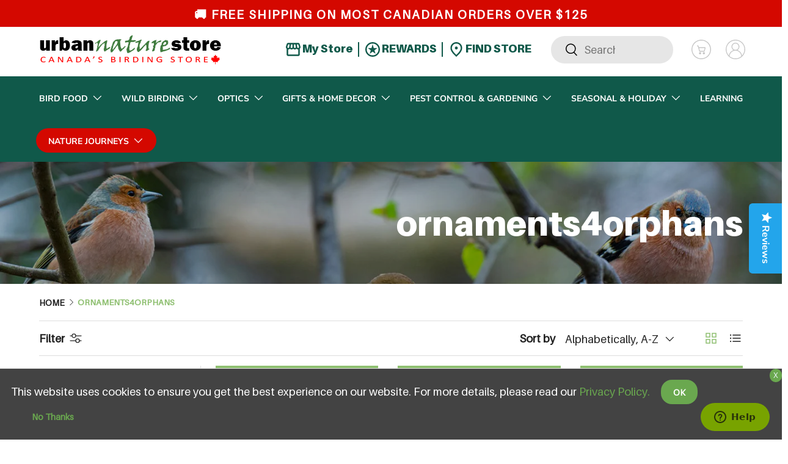

--- FILE ---
content_type: text/html; charset=utf-8
request_url: https://www.urbannaturestore.ca/collections/vendors?q=ornaments4orphans&constraint=brands_ornaments4orphans
body_size: 54047
content:
<!doctype html>
<html class="no-js" lang="en" dir="ltr">
  <head>
          <!-- Reddit Pixel -->
      <script>
      !function(w,d){
          if(!w.rdt){
              var p = w.rdt = function(){
                  p.sendEvent ? p.sendEvent.apply(p, arguments) : p.callQueue.push(arguments)
              };
              p.callQueue = [];
              var t = d.createElement("script");
              t.src = "https://www.redditstatic.com/ads/pixel.js";
              t.async = true;
              var s = d.getElementsByTagName("script")[0];
              s.parentNode.insertBefore(t, s);
          }
      }(window, document);
      rdt('init', 'a2_fw312elvwlr2');
      rdt('track', 'PageVisit');
      </script>
      <!-- DO NOT MODIFY UNLESS TO REPLACE A USER IDENTIFIER -->
      <!-- End Reddit Pixel -->
      
          
      <!-- Google tag (gtag.js) -->
      <script async src="https://www.googletagmanager.com/gtag/js?id=G-76X6TZTNDV"></script>
      <script>
        window.dataLayer = window.dataLayer || [];
        function gtag(){dataLayer.push(arguments);}
        gtag('js', new Date());
      
        gtag('config', 'G-76X6TZTNDV');
      </script>
          
          <script type="text/javascript">(function e(){var e=document.createElement("script");e.type="text/javascript",e.async=true,e.src="//staticw2.yotpo.com/R9awW23H85UHxqghQQ0GlYtDugDFxHuud9wGQ10I/widget.js";var t=document.getElementsByTagName("script")[0];t.parentNode.insertBefore(e,t)})();</script>
      <meta name="google-site-verification" content="ZoPGAXQ2HStKwnvy4vEy2iXFRe27BOXNvKmTIdlD4AI" />
       
      <!-- Google Tag Manager -->
      <script>(function(w,d,s,l,i){w[l]=w[l]||[];w[l].push({'gtm.start':
      new Date().getTime(),event:'gtm.js'});var f=d.getElementsByTagName(s)[0],
      j=d.createElement(s),dl=l!='dataLayer'?'&l='+l:'';j.async=true;j.src=
      'https://www.googletagmanager.com/gtm.js?id='+i+dl;f.parentNode.insertBefore(j,f);
      })(window,document,'script','dataLayer','GTM-PRD9DX2');</script>
      <!-- End Google Tag Manager --><meta charset="utf-8">
<meta name="viewport" content="width=device-width,initial-scale=1">
<title>ornaments4orphans &ndash; Tagged &quot;Brands_Ornaments4Orphans&quot; &ndash; Urban Nature Store</title><link rel="canonical" href="https://www.urbannaturestore.ca/collections/vendors?q=ornaments4orphans&constraint=brands_ornaments4orphans"><link rel="icon" href="//www.urbannaturestore.ca/cdn/shop/files/favicon.png?crop=center&height=48&v=1727246661&width=48" type="image/png">
  <link rel="apple-touch-icon" href="//www.urbannaturestore.ca/cdn/shop/files/favicon.png?crop=center&height=180&v=1727246661&width=180"><meta property="og:site_name" content="Urban Nature Store">
<meta property="og:url" content="https://www.urbannaturestore.ca/collections/vendors?q=ornaments4orphans&constraint=brands_ornaments4orphans">
<meta property="og:title" content="ornaments4orphans">
<meta property="og:type" content="product.group">
<meta property="og:description" content="We are a local Canadian wild birding store offering a full line of premium backyard birding products, accessories and unique nature gifts with price match guarantee, 45-day returns and free shipping on orders over $125."><meta name="twitter:site" content="@https://x.com/urbannaturestor"><meta name="twitter:card" content="summary_large_image">
<meta name="twitter:title" content="ornaments4orphans">
<meta name="twitter:description" content="We are a local Canadian wild birding store offering a full line of premium backyard birding products, accessories and unique nature gifts with price match guarantee, 45-day returns and free shipping on orders over $125.">
<link rel="preload" href="//www.urbannaturestore.ca/cdn/shop/t/33/assets/main.css?v=126188414816233217071739563049" as="style">
    <script src="https://cdn-widgetsrepository.yotpo.com/v1/loader/R9awW23H85UHxqghQQ0GlYtDugDFxHuud9wGQ10I" async></script><style data-shopify>
@font-face {
  font-family: Muli;
  font-weight: 400;
  font-style: normal;
  font-display: swap;
  src: url("//www.urbannaturestore.ca/cdn/fonts/muli/muli_n4.e949947cfff05efcc994b2e2db40359a04fa9a92.woff2") format("woff2"),
       url("//www.urbannaturestore.ca/cdn/fonts/muli/muli_n4.35355e4a0c27c9bc94d9af3f9bcb586d8229277a.woff") format("woff");
}
@font-face {
  font-family: Muli;
  font-weight: 700;
  font-style: normal;
  font-display: swap;
  src: url("//www.urbannaturestore.ca/cdn/fonts/muli/muli_n7.c8c44d0404947d89610714223e630c4cbe005587.woff2") format("woff2"),
       url("//www.urbannaturestore.ca/cdn/fonts/muli/muli_n7.4cbcffea6175d46b4d67e9408244a5b38c2ac568.woff") format("woff");
}
@font-face {
  font-family: Muli;
  font-weight: 400;
  font-style: italic;
  font-display: swap;
  src: url("//www.urbannaturestore.ca/cdn/fonts/muli/muli_i4.c0a1ea800bab5884ab82e4eb25a6bd25121bd08c.woff2") format("woff2"),
       url("//www.urbannaturestore.ca/cdn/fonts/muli/muli_i4.a6c39b1b31d876de7f99b3646461aa87120de6ed.woff") format("woff");
}
@font-face {
  font-family: Muli;
  font-weight: 700;
  font-style: italic;
  font-display: swap;
  src: url("//www.urbannaturestore.ca/cdn/fonts/muli/muli_i7.34eedbf231efa20bd065d55f6f71485730632c7b.woff2") format("woff2"),
       url("//www.urbannaturestore.ca/cdn/fonts/muli/muli_i7.2b4df846821493e68344d0b0212997d071bf38b7.woff") format("woff");
}
@font-face {
  font-family: Figtree;
  font-weight: 700;
  font-style: normal;
  font-display: swap;
  src: url("//www.urbannaturestore.ca/cdn/fonts/figtree/figtree_n7.2fd9bfe01586148e644724096c9d75e8c7a90e55.woff2") format("woff2"),
       url("//www.urbannaturestore.ca/cdn/fonts/figtree/figtree_n7.ea05de92d862f9594794ab281c4c3a67501ef5fc.woff") format("woff");
}
@font-face {
  font-family: "Nunito Sans";
  font-weight: 700;
  font-style: normal;
  font-display: swap;
  src: url("//www.urbannaturestore.ca/cdn/fonts/nunito_sans/nunitosans_n7.25d963ed46da26098ebeab731e90d8802d989fa5.woff2") format("woff2"),
       url("//www.urbannaturestore.ca/cdn/fonts/nunito_sans/nunitosans_n7.d32e3219b3d2ec82285d3027bd673efc61a996c8.woff") format("woff");
}
:root {
        --bg-color: 255 255 255 / 1.0;
        --bg-color-og: 255 255 255 / 1.0;
        --heading-color: 16 89 74;
        --text-color: 34 34 34;
        --text-color-og: 34 34 34;
        --scrollbar-color: 34 34 34;
        --link-color: 16 89 74;
        --link-color-og: 16 89 74;
        --star-color: 103 170 249;--swatch-border-color-default: 211 211 211;
          --swatch-border-color-active: 145 145 145;
          --swatch-card-size: 24px;
          --swatch-variant-picker-size: 64px;--color-scheme-1-bg: 142 191 112 / 1.0;
        --color-scheme-1-grad: ;
        --color-scheme-1-heading: 255 255 255;
        --color-scheme-1-text: 255 255 255;
        --color-scheme-1-btn-bg: 16 89 74;
        --color-scheme-1-btn-text: 255 255 255;
        --color-scheme-1-btn-bg-hover: 57 125 110;--color-scheme-2-bg: 16 89 74 / 1.0;
        --color-scheme-2-grad: ;
        --color-scheme-2-heading: 142 191 112;
        --color-scheme-2-text: 255 255 255;
        --color-scheme-2-btn-bg: 255 255 255;
        --color-scheme-2-btn-text: 9 3 2;
        --color-scheme-2-btn-bg-hover: 226 225 225;--color-scheme-3-bg: 0 0 0 / 0.0;
        --color-scheme-3-grad: ;
        --color-scheme-3-heading: 255 255 255;
        --color-scheme-3-text: 255 255 255;
        --color-scheme-3-btn-bg: 16 89 74;
        --color-scheme-3-btn-text: 255 255 255;
        --color-scheme-3-btn-bg-hover: 57 125 110;

        --drawer-bg-color: 255 255 255 / 1.0;
        --drawer-text-color: 9 3 2;

        --panel-bg-color: 242 242 242 / 1.0;
        --panel-heading-color: 9 3 2;
        --panel-text-color: 9 3 2;

        --in-stock-text-color: 44 126 63;
        --low-stock-text-color: 210 134 26;
        --very-low-stock-text-color: 180 12 28;
        --no-stock-text-color: 119 119 119;
        --no-stock-backordered-text-color: 119 119 119;

        --error-bg-color: 252 237 238;
        --error-text-color: 180 12 28;
        --success-bg-color: 232 246 234;
        --success-text-color: 44 126 63;
        --info-bg-color: 228 237 250;
        --info-text-color: 26 102 210;

        --heading-font-family: Figtree, sans-serif;
        --heading-font-style: normal;
        --heading-font-weight: 700;
        --heading-scale-start: 6;

        --navigation-font-family: "Nunito Sans", sans-serif;
        --navigation-font-style: normal;
        --navigation-font-weight: 700;--heading-text-transform: none;
--subheading-text-transform: none;
        --body-font-family: Muli, sans-serif;
        --body-font-style: normal;
        --body-font-weight: 400;
        --body-font-size: 18;

        --section-gap: 64;
        --heading-gap: calc(8 * var(--space-unit));--grid-column-gap: 20px;--btn-bg-color: 16 89 74;
        --btn-bg-hover-color: 57 125 110;
        --btn-text-color: 255 255 255;
        --btn-bg-color-og: 16 89 74;
        --btn-text-color-og: 255 255 255;
        --btn-alt-bg-color: 255 255 255;
        --btn-alt-bg-alpha: 1.0;
        --btn-alt-text-color: 142 191 112;
        --btn-border-width: 1px;
        --btn-padding-y: 12px;

        
        --btn-border-radius: 27px;
        

        --btn-lg-border-radius: 50%;
        --btn-icon-border-radius: 50%;
        --input-with-btn-inner-radius: var(--btn-border-radius);

        --input-bg-color: 255 255 255 / 1.0;
        --input-text-color: 34 34 34;
        --input-border-width: 1px;
        --input-border-radius: 26px;
        --textarea-border-radius: 12px;
        --input-border-radius: 27px;
        --input-lg-border-radius: 33px;
        --input-bg-color-diff-3: #f7f7f7;
        --input-bg-color-diff-6: #f0f0f0;

        --modal-border-radius: 4px;
        --modal-overlay-color: 0 0 0;
        --modal-overlay-opacity: 0.4;
        --drawer-border-radius: 4px;
        --overlay-border-radius: 4px;--custom-label-bg-color: 35 2 46;
        --custom-label-text-color: 255 255 255;--sale-label-bg-color: 247 23 53;
        --sale-label-text-color: 255 255 255;--sold-out-label-bg-color: 73 93 99;
        --sold-out-label-text-color: 255 255 255;--new-label-bg-color: 250 200 205;
        --new-label-text-color: 9 3 2;--preorder-label-bg-color: 103 170 249;
        --preorder-label-text-color: 255 255 255;

        --page-width: 1200px;
        --gutter-sm: 20px;
        --gutter-md: 32px;
        --gutter-lg: 64px;

        --payment-terms-bg-color: #ffffff;

        --coll-card-bg-color: #f7f7f7;
        --coll-card-border-color: rgba(0,0,0,0);
          
            --aos-animate-duration: 0.6s;
          

          
            --aos-min-width: 0;
          
        

        --reading-width: 48em;
      }

      @media (max-width: 769px) {
        :root {
          --reading-width: 36em;
        }
      }</style>

    <link rel="stylesheet" href="//www.urbannaturestore.ca/cdn/shop/t/33/assets/main.css?v=126188414816233217071739563049">
    <script src="//www.urbannaturestore.ca/cdn/shop/t/33/assets/main.js?v=2050684634816504901725434157" defer="defer"></script>
    <script
      src="https://code.jquery.com/jquery-3.7.1.min.js"
      integrity="sha256-/JqT3SQfawRcv/BIHPThkBvs0OEvtFFmqPF/lYI/Cxo="
      crossorigin="anonymous"
    ></script>
    <script src="//www.urbannaturestore.ca/cdn/shop/t/33/assets/custom.js?v=142368188622190314061736542167" defer="defer"></script>
    <script
      src="https://maps.googleapis.com/maps/api/js?key=AIzaSyBbwHBfGe_1S6QOR9EWddA5i6A5L6AoG1E&callback=initMap&libraries=places"
      defer
    ></script><link
        rel="preload"
        href="//www.urbannaturestore.ca/cdn/fonts/muli/muli_n4.e949947cfff05efcc994b2e2db40359a04fa9a92.woff2"
        as="font"
        type="font/woff2"
        crossorigin
        fetchpriority="high"
      ><link
        rel="preload"
        href="//www.urbannaturestore.ca/cdn/fonts/figtree/figtree_n7.2fd9bfe01586148e644724096c9d75e8c7a90e55.woff2"
        as="font"
        type="font/woff2"
        crossorigin
        fetchpriority="high"
      ><script>window.performance && window.performance.mark && window.performance.mark('shopify.content_for_header.start');</script><meta id="shopify-digital-wallet" name="shopify-digital-wallet" content="/54572122299/digital_wallets/dialog">
<meta name="shopify-checkout-api-token" content="ef4e0f5be4185ce6a3b6483602808684">
<meta id="in-context-paypal-metadata" data-shop-id="54572122299" data-venmo-supported="false" data-environment="production" data-locale="en_US" data-paypal-v4="true" data-currency="CAD">
<script async="async" src="/checkouts/internal/preloads.js?locale=en-CA"></script>
<link rel="preconnect" href="https://shop.app" crossorigin="anonymous">
<script async="async" src="https://shop.app/checkouts/internal/preloads.js?locale=en-CA&shop_id=54572122299" crossorigin="anonymous"></script>
<script id="apple-pay-shop-capabilities" type="application/json">{"shopId":54572122299,"countryCode":"CA","currencyCode":"CAD","merchantCapabilities":["supports3DS"],"merchantId":"gid:\/\/shopify\/Shop\/54572122299","merchantName":"Urban Nature Store","requiredBillingContactFields":["postalAddress","email","phone"],"requiredShippingContactFields":["postalAddress","email","phone"],"shippingType":"shipping","supportedNetworks":["visa","masterCard","discover","interac"],"total":{"type":"pending","label":"Urban Nature Store","amount":"1.00"},"shopifyPaymentsEnabled":true,"supportsSubscriptions":true}</script>
<script id="shopify-features" type="application/json">{"accessToken":"ef4e0f5be4185ce6a3b6483602808684","betas":["rich-media-storefront-analytics"],"domain":"www.urbannaturestore.ca","predictiveSearch":true,"shopId":54572122299,"locale":"en"}</script>
<script>var Shopify = Shopify || {};
Shopify.shop = "urbannaturestore-ca.myshopify.com";
Shopify.locale = "en";
Shopify.currency = {"active":"CAD","rate":"1.0"};
Shopify.country = "CA";
Shopify.theme = {"name":"theme-dev","id":134282739899,"schema_name":"Urban Nature","schema_version":"1.0.0","theme_store_id":null,"role":"main"};
Shopify.theme.handle = "null";
Shopify.theme.style = {"id":null,"handle":null};
Shopify.cdnHost = "www.urbannaturestore.ca/cdn";
Shopify.routes = Shopify.routes || {};
Shopify.routes.root = "/";</script>
<script type="module">!function(o){(o.Shopify=o.Shopify||{}).modules=!0}(window);</script>
<script>!function(o){function n(){var o=[];function n(){o.push(Array.prototype.slice.apply(arguments))}return n.q=o,n}var t=o.Shopify=o.Shopify||{};t.loadFeatures=n(),t.autoloadFeatures=n()}(window);</script>
<script>
  window.ShopifyPay = window.ShopifyPay || {};
  window.ShopifyPay.apiHost = "shop.app\/pay";
  window.ShopifyPay.redirectState = null;
</script>
<script id="shop-js-analytics" type="application/json">{"pageType":"collection"}</script>
<script defer="defer" async type="module" src="//www.urbannaturestore.ca/cdn/shopifycloud/shop-js/modules/v2/client.init-shop-cart-sync_BdyHc3Nr.en.esm.js"></script>
<script defer="defer" async type="module" src="//www.urbannaturestore.ca/cdn/shopifycloud/shop-js/modules/v2/chunk.common_Daul8nwZ.esm.js"></script>
<script type="module">
  await import("//www.urbannaturestore.ca/cdn/shopifycloud/shop-js/modules/v2/client.init-shop-cart-sync_BdyHc3Nr.en.esm.js");
await import("//www.urbannaturestore.ca/cdn/shopifycloud/shop-js/modules/v2/chunk.common_Daul8nwZ.esm.js");

  window.Shopify.SignInWithShop?.initShopCartSync?.({"fedCMEnabled":true,"windoidEnabled":true});

</script>
<script>
  window.Shopify = window.Shopify || {};
  if (!window.Shopify.featureAssets) window.Shopify.featureAssets = {};
  window.Shopify.featureAssets['shop-js'] = {"shop-cart-sync":["modules/v2/client.shop-cart-sync_QYOiDySF.en.esm.js","modules/v2/chunk.common_Daul8nwZ.esm.js"],"init-fed-cm":["modules/v2/client.init-fed-cm_DchLp9rc.en.esm.js","modules/v2/chunk.common_Daul8nwZ.esm.js"],"shop-button":["modules/v2/client.shop-button_OV7bAJc5.en.esm.js","modules/v2/chunk.common_Daul8nwZ.esm.js"],"init-windoid":["modules/v2/client.init-windoid_DwxFKQ8e.en.esm.js","modules/v2/chunk.common_Daul8nwZ.esm.js"],"shop-cash-offers":["modules/v2/client.shop-cash-offers_DWtL6Bq3.en.esm.js","modules/v2/chunk.common_Daul8nwZ.esm.js","modules/v2/chunk.modal_CQq8HTM6.esm.js"],"shop-toast-manager":["modules/v2/client.shop-toast-manager_CX9r1SjA.en.esm.js","modules/v2/chunk.common_Daul8nwZ.esm.js"],"init-shop-email-lookup-coordinator":["modules/v2/client.init-shop-email-lookup-coordinator_UhKnw74l.en.esm.js","modules/v2/chunk.common_Daul8nwZ.esm.js"],"pay-button":["modules/v2/client.pay-button_DzxNnLDY.en.esm.js","modules/v2/chunk.common_Daul8nwZ.esm.js"],"avatar":["modules/v2/client.avatar_BTnouDA3.en.esm.js"],"init-shop-cart-sync":["modules/v2/client.init-shop-cart-sync_BdyHc3Nr.en.esm.js","modules/v2/chunk.common_Daul8nwZ.esm.js"],"shop-login-button":["modules/v2/client.shop-login-button_D8B466_1.en.esm.js","modules/v2/chunk.common_Daul8nwZ.esm.js","modules/v2/chunk.modal_CQq8HTM6.esm.js"],"init-customer-accounts-sign-up":["modules/v2/client.init-customer-accounts-sign-up_C8fpPm4i.en.esm.js","modules/v2/client.shop-login-button_D8B466_1.en.esm.js","modules/v2/chunk.common_Daul8nwZ.esm.js","modules/v2/chunk.modal_CQq8HTM6.esm.js"],"init-shop-for-new-customer-accounts":["modules/v2/client.init-shop-for-new-customer-accounts_CVTO0Ztu.en.esm.js","modules/v2/client.shop-login-button_D8B466_1.en.esm.js","modules/v2/chunk.common_Daul8nwZ.esm.js","modules/v2/chunk.modal_CQq8HTM6.esm.js"],"init-customer-accounts":["modules/v2/client.init-customer-accounts_dRgKMfrE.en.esm.js","modules/v2/client.shop-login-button_D8B466_1.en.esm.js","modules/v2/chunk.common_Daul8nwZ.esm.js","modules/v2/chunk.modal_CQq8HTM6.esm.js"],"shop-follow-button":["modules/v2/client.shop-follow-button_CkZpjEct.en.esm.js","modules/v2/chunk.common_Daul8nwZ.esm.js","modules/v2/chunk.modal_CQq8HTM6.esm.js"],"lead-capture":["modules/v2/client.lead-capture_BntHBhfp.en.esm.js","modules/v2/chunk.common_Daul8nwZ.esm.js","modules/v2/chunk.modal_CQq8HTM6.esm.js"],"checkout-modal":["modules/v2/client.checkout-modal_CfxcYbTm.en.esm.js","modules/v2/chunk.common_Daul8nwZ.esm.js","modules/v2/chunk.modal_CQq8HTM6.esm.js"],"shop-login":["modules/v2/client.shop-login_Da4GZ2H6.en.esm.js","modules/v2/chunk.common_Daul8nwZ.esm.js","modules/v2/chunk.modal_CQq8HTM6.esm.js"],"payment-terms":["modules/v2/client.payment-terms_MV4M3zvL.en.esm.js","modules/v2/chunk.common_Daul8nwZ.esm.js","modules/v2/chunk.modal_CQq8HTM6.esm.js"]};
</script>
<script>(function() {
  var isLoaded = false;
  function asyncLoad() {
    if (isLoaded) return;
    isLoaded = true;
    var urls = ["https:\/\/bundle.conversionbear.com\/script?app=bundle\u0026shop=urbannaturestore-ca.myshopify.com","https:\/\/cdn.shopify.com\/s\/files\/1\/0545\/7212\/2299\/t\/2\/assets\/zendesk-embeddable.js?v=1648152339\u0026shop=urbannaturestore-ca.myshopify.com","https:\/\/static2.rapidsearch.dev\/resultpage.js?shop=urbannaturestore-ca.myshopify.com","https:\/\/omnisnippet1.com\/platforms\/shopify.js?source=scriptTag\u0026v=2025-05-14T15\u0026shop=urbannaturestore-ca.myshopify.com"];
    for (var i = 0; i < urls.length; i++) {
      var s = document.createElement('script');
      s.type = 'text/javascript';
      s.async = true;
      s.src = urls[i];
      var x = document.getElementsByTagName('script')[0];
      x.parentNode.insertBefore(s, x);
    }
  };
  if(window.attachEvent) {
    window.attachEvent('onload', asyncLoad);
  } else {
    window.addEventListener('load', asyncLoad, false);
  }
})();</script>
<script id="__st">var __st={"a":54572122299,"offset":-18000,"reqid":"96125da4-4035-4ef2-8904-ea5720611196-1769030498","pageurl":"www.urbannaturestore.ca\/collections\/vendors?q=ornaments4orphans\u0026constraint=brands_ornaments4orphans","u":"a96a00b64970","p":"vendors"};</script>
<script>window.ShopifyPaypalV4VisibilityTracking = true;</script>
<script id="captcha-bootstrap">!function(){'use strict';const t='contact',e='account',n='new_comment',o=[[t,t],['blogs',n],['comments',n],[t,'customer']],c=[[e,'customer_login'],[e,'guest_login'],[e,'recover_customer_password'],[e,'create_customer']],r=t=>t.map((([t,e])=>`form[action*='/${t}']:not([data-nocaptcha='true']) input[name='form_type'][value='${e}']`)).join(','),a=t=>()=>t?[...document.querySelectorAll(t)].map((t=>t.form)):[];function s(){const t=[...o],e=r(t);return a(e)}const i='password',u='form_key',d=['recaptcha-v3-token','g-recaptcha-response','h-captcha-response',i],f=()=>{try{return window.sessionStorage}catch{return}},m='__shopify_v',_=t=>t.elements[u];function p(t,e,n=!1){try{const o=window.sessionStorage,c=JSON.parse(o.getItem(e)),{data:r}=function(t){const{data:e,action:n}=t;return t[m]||n?{data:e,action:n}:{data:t,action:n}}(c);for(const[e,n]of Object.entries(r))t.elements[e]&&(t.elements[e].value=n);n&&o.removeItem(e)}catch(o){console.error('form repopulation failed',{error:o})}}const l='form_type',E='cptcha';function T(t){t.dataset[E]=!0}const w=window,h=w.document,L='Shopify',v='ce_forms',y='captcha';let A=!1;((t,e)=>{const n=(g='f06e6c50-85a8-45c8-87d0-21a2b65856fe',I='https://cdn.shopify.com/shopifycloud/storefront-forms-hcaptcha/ce_storefront_forms_captcha_hcaptcha.v1.5.2.iife.js',D={infoText:'Protected by hCaptcha',privacyText:'Privacy',termsText:'Terms'},(t,e,n)=>{const o=w[L][v],c=o.bindForm;if(c)return c(t,g,e,D).then(n);var r;o.q.push([[t,g,e,D],n]),r=I,A||(h.body.append(Object.assign(h.createElement('script'),{id:'captcha-provider',async:!0,src:r})),A=!0)});var g,I,D;w[L]=w[L]||{},w[L][v]=w[L][v]||{},w[L][v].q=[],w[L][y]=w[L][y]||{},w[L][y].protect=function(t,e){n(t,void 0,e),T(t)},Object.freeze(w[L][y]),function(t,e,n,w,h,L){const[v,y,A,g]=function(t,e,n){const i=e?o:[],u=t?c:[],d=[...i,...u],f=r(d),m=r(i),_=r(d.filter((([t,e])=>n.includes(e))));return[a(f),a(m),a(_),s()]}(w,h,L),I=t=>{const e=t.target;return e instanceof HTMLFormElement?e:e&&e.form},D=t=>v().includes(t);t.addEventListener('submit',(t=>{const e=I(t);if(!e)return;const n=D(e)&&!e.dataset.hcaptchaBound&&!e.dataset.recaptchaBound,o=_(e),c=g().includes(e)&&(!o||!o.value);(n||c)&&t.preventDefault(),c&&!n&&(function(t){try{if(!f())return;!function(t){const e=f();if(!e)return;const n=_(t);if(!n)return;const o=n.value;o&&e.removeItem(o)}(t);const e=Array.from(Array(32),(()=>Math.random().toString(36)[2])).join('');!function(t,e){_(t)||t.append(Object.assign(document.createElement('input'),{type:'hidden',name:u})),t.elements[u].value=e}(t,e),function(t,e){const n=f();if(!n)return;const o=[...t.querySelectorAll(`input[type='${i}']`)].map((({name:t})=>t)),c=[...d,...o],r={};for(const[a,s]of new FormData(t).entries())c.includes(a)||(r[a]=s);n.setItem(e,JSON.stringify({[m]:1,action:t.action,data:r}))}(t,e)}catch(e){console.error('failed to persist form',e)}}(e),e.submit())}));const S=(t,e)=>{t&&!t.dataset[E]&&(n(t,e.some((e=>e===t))),T(t))};for(const o of['focusin','change'])t.addEventListener(o,(t=>{const e=I(t);D(e)&&S(e,y())}));const B=e.get('form_key'),M=e.get(l),P=B&&M;t.addEventListener('DOMContentLoaded',(()=>{const t=y();if(P)for(const e of t)e.elements[l].value===M&&p(e,B);[...new Set([...A(),...v().filter((t=>'true'===t.dataset.shopifyCaptcha))])].forEach((e=>S(e,t)))}))}(h,new URLSearchParams(w.location.search),n,t,e,['guest_login'])})(!0,!0)}();</script>
<script integrity="sha256-4kQ18oKyAcykRKYeNunJcIwy7WH5gtpwJnB7kiuLZ1E=" data-source-attribution="shopify.loadfeatures" defer="defer" src="//www.urbannaturestore.ca/cdn/shopifycloud/storefront/assets/storefront/load_feature-a0a9edcb.js" crossorigin="anonymous"></script>
<script crossorigin="anonymous" defer="defer" src="//www.urbannaturestore.ca/cdn/shopifycloud/storefront/assets/shopify_pay/storefront-65b4c6d7.js?v=20250812"></script>
<script data-source-attribution="shopify.dynamic_checkout.dynamic.init">var Shopify=Shopify||{};Shopify.PaymentButton=Shopify.PaymentButton||{isStorefrontPortableWallets:!0,init:function(){window.Shopify.PaymentButton.init=function(){};var t=document.createElement("script");t.src="https://www.urbannaturestore.ca/cdn/shopifycloud/portable-wallets/latest/portable-wallets.en.js",t.type="module",document.head.appendChild(t)}};
</script>
<script data-source-attribution="shopify.dynamic_checkout.buyer_consent">
  function portableWalletsHideBuyerConsent(e){var t=document.getElementById("shopify-buyer-consent"),n=document.getElementById("shopify-subscription-policy-button");t&&n&&(t.classList.add("hidden"),t.setAttribute("aria-hidden","true"),n.removeEventListener("click",e))}function portableWalletsShowBuyerConsent(e){var t=document.getElementById("shopify-buyer-consent"),n=document.getElementById("shopify-subscription-policy-button");t&&n&&(t.classList.remove("hidden"),t.removeAttribute("aria-hidden"),n.addEventListener("click",e))}window.Shopify?.PaymentButton&&(window.Shopify.PaymentButton.hideBuyerConsent=portableWalletsHideBuyerConsent,window.Shopify.PaymentButton.showBuyerConsent=portableWalletsShowBuyerConsent);
</script>
<script data-source-attribution="shopify.dynamic_checkout.cart.bootstrap">document.addEventListener("DOMContentLoaded",(function(){function t(){return document.querySelector("shopify-accelerated-checkout-cart, shopify-accelerated-checkout")}if(t())Shopify.PaymentButton.init();else{new MutationObserver((function(e,n){t()&&(Shopify.PaymentButton.init(),n.disconnect())})).observe(document.body,{childList:!0,subtree:!0})}}));
</script>
<link id="shopify-accelerated-checkout-styles" rel="stylesheet" media="screen" href="https://www.urbannaturestore.ca/cdn/shopifycloud/portable-wallets/latest/accelerated-checkout-backwards-compat.css" crossorigin="anonymous">
<style id="shopify-accelerated-checkout-cart">
        #shopify-buyer-consent {
  margin-top: 1em;
  display: inline-block;
  width: 100%;
}

#shopify-buyer-consent.hidden {
  display: none;
}

#shopify-subscription-policy-button {
  background: none;
  border: none;
  padding: 0;
  text-decoration: underline;
  font-size: inherit;
  cursor: pointer;
}

#shopify-subscription-policy-button::before {
  box-shadow: none;
}

      </style>
<script id="sections-script" data-sections="header,footer" defer="defer" src="//www.urbannaturestore.ca/cdn/shop/t/33/compiled_assets/scripts.js?v=53402"></script>
<script>window.performance && window.performance.mark && window.performance.mark('shopify.content_for_header.end');</script>

      <script src="//www.urbannaturestore.ca/cdn/shop/t/33/assets/animate-on-scroll.js?v=15249566486942820451725434157" defer="defer"></script>
      <link rel="stylesheet" href="//www.urbannaturestore.ca/cdn/shop/t/33/assets/animate-on-scroll.css?v=116194678796051782541725434157">
    

    <script>
      document.documentElement.className = document.documentElement.className.replace('no-js', 'js');
    </script><!-- CC Custom Head Start --><!-- CC Custom Head End -->


  <script type="text/javascript">
    window.RapidSearchAdmin = false;
  </script>


  <!-- BEGIN app block: shopify://apps/slider-revolution/blocks/app-embed/d2c2325b-ecb9-42b8-a0b0-ca2ffb6e3203 -->

<script type="text/javascript">
  window.rev_app_ext_url = "https://cdn.shopify.com/extensions/019afd9e-3fcb-7a7f-8e1d-d8f60b2215c0/revolution-87/assets/";
</script>












  <style>
    @font-face {
      font-family: 'revicons';
      src: url("//www.urbannaturestore.ca/cdn/shop/files/revicons.eot?v=4109916476403883456");
      src: url("//www.urbannaturestore.ca/cdn/shop/files/revicons.eot?v=4109916476403883456?#iefix") format('embedded-opentype')
      , url("//www.urbannaturestore.ca/cdn/shop/files/revicons.woff?v=7507576898513114467") format('woff')
      , url("//www.urbannaturestore.ca/cdn/shop/files/revicons.ttf?v=12260964391516048627") format('truetype');
      font-weight: normal;
      font-style: normal;
      font-display: swap;
    }

    
      @font-face {
        font-family: 'FontAwesome';
        src: url("//www.urbannaturestore.ca/cdn/shop/files/fontawesome-webfont.eot?v=8875233917957101606");
        src: url("//www.urbannaturestore.ca/cdn/shop/files/fontawesome-webfont.eot?v=8875233917957101606?#iefix&v=4.7.0") format('embedded-opentype')
        , url("//www.urbannaturestore.ca/cdn/shop/files/fontawesome-webfont.woff2?v=3220704584577503426") format('woff2')
        , url("//www.urbannaturestore.ca/cdn/shop/files/fontawesome-webfont.woff?v=15893192941837955428") format('woff')
        , url("//www.urbannaturestore.ca/cdn/shop/files/fontawesome-webfont.ttf?v=5792698387503786636") format('truetype');
        font-weight: normal;
        font-style: normal;
        font-display: swap;
      }
    

    
      @font-face {
        font-family: 'Pe-icon-7-stroke';
        src: url("//www.urbannaturestore.ca/cdn/shop/files/Pe-icon-7-stroke.eot?v=7904029696526050060");
        src: url("//www.urbannaturestore.ca/cdn/shop/files/Pe-icon-7-stroke.eot?v=7904029696526050060") format('embedded-opentype')
        , url("//www.urbannaturestore.ca/cdn/shop/files/Pe-icon-7-stroke.woff?v=13071195841160319438") format('woff')
        , url("//www.urbannaturestore.ca/cdn/shop/files/Pe-icon-7-stroke.ttf?v=18264464668537489075") format('truetype');
        font-weight: normal;
        font-style: normal;
      }
    

  </style>

  
    <link
      rel='stylesheet'
      type="text/css"
      href="https://cdn.shopify.com/extensions/019afd9e-3fcb-7a7f-8e1d-d8f60b2215c0/revolution-87/assets/font-awesome.css"
      media='all' />
  

  
    <link
      rel='stylesheet'
      type="text/css"
      href="https://cdn.shopify.com/extensions/019afd9e-3fcb-7a7f-8e1d-d8f60b2215c0/revolution-87/assets/pe-icon-7-stroke.css"
      media='all' />
  

  <link
    rel='stylesheet'
    type="text/css"
    href="https://cdn.shopify.com/extensions/019afd9e-3fcb-7a7f-8e1d-d8f60b2215c0/revolution-87/assets/rs-bundle.css"
    media='all' />

  

  
    <script src="https://cdn.shopify.com/extensions/019afd9e-3fcb-7a7f-8e1d-d8f60b2215c0/revolution-87/assets/rev-query.js"></script>
  

  <script src="https://cdn.shopify.com/extensions/019afd9e-3fcb-7a7f-8e1d-d8f60b2215c0/revolution-87/assets/rbtools.min.js" defer></script>
  <script src="https://cdn.shopify.com/extensions/019afd9e-3fcb-7a7f-8e1d-d8f60b2215c0/revolution-87/assets/rs6.js" defer></script>

  <script type="text/javascript">
    function setREVStartSize(e){
            window.RSIW = window.RSIW===undefined ? window.innerWidth : window.RSIW;
            window.RSIH = window.RSIH===undefined ? window.innerHeight : window.RSIH;
            try {
                var pw = document.getElementById(e.c).parentNode.offsetWidth,
                    newh;
                pw = pw===0 || isNaN(pw) ? window.RSIW : pw;
                e.tabw = e.tabw===undefined ? 0 : parseInt(e.tabw);
                e.thumbw = e.thumbw===undefined ? 0 : parseInt(e.thumbw);
                e.tabh = e.tabh===undefined ? 0 : parseInt(e.tabh);
                e.thumbh = e.thumbh===undefined ? 0 : parseInt(e.thumbh);
                e.tabhide = e.tabhide===undefined ? 0 : parseInt(e.tabhide);
                e.thumbhide = e.thumbhide===undefined ? 0 : parseInt(e.thumbhide);
                e.mh = e.mh===undefined || e.mh=="" || e.mh==="auto" ? 0 : parseInt(e.mh,0);
                if(e.layout==="fullscreen" || e.l==="fullscreen")
                    newh = Math.max(e.mh,window.RSIH);
                else{
                    e.gw = Array.isArray(e.gw) ? e.gw : [e.gw];
                    for (var i in e.rl) if (e.gw[i]===undefined || e.gw[i]===0) e.gw[i] = e.gw[i-1];
                    e.gh = e.el===undefined || e.el==="" || (Array.isArray(e.el) && e.el.length==0)? e.gh : e.el;
                    e.gh = Array.isArray(e.gh) ? e.gh : [e.gh];
                    for (var i in e.rl) if (e.gh[i]===undefined || e.gh[i]===0) e.gh[i] = e.gh[i-1];

                    var nl = new Array(e.rl.length),
                        ix = 0,
                        sl;
                    e.tabw = e.tabhide>=pw ? 0 : e.tabw;
                    e.thumbw = e.thumbhide>=pw ? 0 : e.thumbw;
                    e.tabh = e.tabhide>=pw ? 0 : e.tabh;
                    e.thumbh = e.thumbhide>=pw ? 0 : e.thumbh;
                    for (var i in e.rl) nl[i] = e.rl[i]<window.RSIW ? 0 : e.rl[i];
                    sl = nl[0];
                    for (var i in nl) if (sl>nl[i] && nl[i]>0) { sl = nl[i]; ix=i;}
                    var m = pw>(e.gw[ix]+e.tabw+e.thumbw) ? 1 : (pw-(e.tabw+e.thumbw)) / (e.gw[ix]);
                    newh =  (e.gh[ix] * m) + (e.tabh + e.thumbh);
                }
                if(window.rs_init_css===undefined) window.rs_init_css = document.head.appendChild(document.createElement("style"));
                document.getElementById(e.c).height = newh+"px";
                window.rs_init_css.innerHTML += "#"+e.c+"_wrapper { height: "+newh+"px }";
            } catch(e){
                console.log("Failure at Presize of Slider:" + e)
            }
        }
  </script>
  <script>
      document.addEventListener("DOMContentLoaded", function () {
    const slides = document.querySelectorAll('rs-slide');
    const now = new Date();
    slides.forEach(slide => {
        const publishAttr = slide.getAttribute('data-publish');
        if (!publishAttr) return;

        const [startStr, endStr] = publishAttr.split(',');
        if (!startStr || !endStr) return;

        // Manually parse 'YYYY-MM-DD HH:MM'
        const parseDateTime = (str) => {
            const [datePart, timePart] = str.trim().split(' ');
            const [year, month, day] = datePart.split('-');
            const [hour, minute] = timePart.split(':');
            return new Date(
                parseInt(year),
                parseInt(month) - 1, // JS months are 0-based
                parseInt(day),
                parseInt(hour),
                parseInt(minute)
            );
        };

        const startDate = parseDateTime(startStr);
        const endDate = parseDateTime(endStr);

        const isActive = now >= startDate && now <= endDate;

        if (!isActive) {
            slide.remove();
        }
    });
      });

  </script>



<!-- END app block --><!-- BEGIN app block: shopify://apps/yotpo-product-reviews/blocks/settings/eb7dfd7d-db44-4334-bc49-c893b51b36cf -->


<script type="text/javascript">
  (function e(){var e=document.createElement("script");
  e.type="text/javascript",e.async=true,
  e.src="//staticw2.yotpo.com//widget.js?lang=en";
  var t=document.getElementsByTagName("script")[0];
  t.parentNode.insertBefore(e,t)})();
</script>



  
<!-- END app block --><script src="https://cdn.shopify.com/extensions/019a919f-a670-7236-ac6d-c3959974fc0d/conversionbear-bundles-90/assets/bundle-bear-widget.js" type="text/javascript" defer="defer"></script>
<link href="https://monorail-edge.shopifysvc.com" rel="dns-prefetch">
<script>(function(){if ("sendBeacon" in navigator && "performance" in window) {try {var session_token_from_headers = performance.getEntriesByType('navigation')[0].serverTiming.find(x => x.name == '_s').description;} catch {var session_token_from_headers = undefined;}var session_cookie_matches = document.cookie.match(/_shopify_s=([^;]*)/);var session_token_from_cookie = session_cookie_matches && session_cookie_matches.length === 2 ? session_cookie_matches[1] : "";var session_token = session_token_from_headers || session_token_from_cookie || "";function handle_abandonment_event(e) {var entries = performance.getEntries().filter(function(entry) {return /monorail-edge.shopifysvc.com/.test(entry.name);});if (!window.abandonment_tracked && entries.length === 0) {window.abandonment_tracked = true;var currentMs = Date.now();var navigation_start = performance.timing.navigationStart;var payload = {shop_id: 54572122299,url: window.location.href,navigation_start,duration: currentMs - navigation_start,session_token,page_type: "collection"};window.navigator.sendBeacon("https://monorail-edge.shopifysvc.com/v1/produce", JSON.stringify({schema_id: "online_store_buyer_site_abandonment/1.1",payload: payload,metadata: {event_created_at_ms: currentMs,event_sent_at_ms: currentMs}}));}}window.addEventListener('pagehide', handle_abandonment_event);}}());</script>
<script id="web-pixels-manager-setup">(function e(e,d,r,n,o){if(void 0===o&&(o={}),!Boolean(null===(a=null===(i=window.Shopify)||void 0===i?void 0:i.analytics)||void 0===a?void 0:a.replayQueue)){var i,a;window.Shopify=window.Shopify||{};var t=window.Shopify;t.analytics=t.analytics||{};var s=t.analytics;s.replayQueue=[],s.publish=function(e,d,r){return s.replayQueue.push([e,d,r]),!0};try{self.performance.mark("wpm:start")}catch(e){}var l=function(){var e={modern:/Edge?\/(1{2}[4-9]|1[2-9]\d|[2-9]\d{2}|\d{4,})\.\d+(\.\d+|)|Firefox\/(1{2}[4-9]|1[2-9]\d|[2-9]\d{2}|\d{4,})\.\d+(\.\d+|)|Chrom(ium|e)\/(9{2}|\d{3,})\.\d+(\.\d+|)|(Maci|X1{2}).+ Version\/(15\.\d+|(1[6-9]|[2-9]\d|\d{3,})\.\d+)([,.]\d+|)( \(\w+\)|)( Mobile\/\w+|) Safari\/|Chrome.+OPR\/(9{2}|\d{3,})\.\d+\.\d+|(CPU[ +]OS|iPhone[ +]OS|CPU[ +]iPhone|CPU IPhone OS|CPU iPad OS)[ +]+(15[._]\d+|(1[6-9]|[2-9]\d|\d{3,})[._]\d+)([._]\d+|)|Android:?[ /-](13[3-9]|1[4-9]\d|[2-9]\d{2}|\d{4,})(\.\d+|)(\.\d+|)|Android.+Firefox\/(13[5-9]|1[4-9]\d|[2-9]\d{2}|\d{4,})\.\d+(\.\d+|)|Android.+Chrom(ium|e)\/(13[3-9]|1[4-9]\d|[2-9]\d{2}|\d{4,})\.\d+(\.\d+|)|SamsungBrowser\/([2-9]\d|\d{3,})\.\d+/,legacy:/Edge?\/(1[6-9]|[2-9]\d|\d{3,})\.\d+(\.\d+|)|Firefox\/(5[4-9]|[6-9]\d|\d{3,})\.\d+(\.\d+|)|Chrom(ium|e)\/(5[1-9]|[6-9]\d|\d{3,})\.\d+(\.\d+|)([\d.]+$|.*Safari\/(?![\d.]+ Edge\/[\d.]+$))|(Maci|X1{2}).+ Version\/(10\.\d+|(1[1-9]|[2-9]\d|\d{3,})\.\d+)([,.]\d+|)( \(\w+\)|)( Mobile\/\w+|) Safari\/|Chrome.+OPR\/(3[89]|[4-9]\d|\d{3,})\.\d+\.\d+|(CPU[ +]OS|iPhone[ +]OS|CPU[ +]iPhone|CPU IPhone OS|CPU iPad OS)[ +]+(10[._]\d+|(1[1-9]|[2-9]\d|\d{3,})[._]\d+)([._]\d+|)|Android:?[ /-](13[3-9]|1[4-9]\d|[2-9]\d{2}|\d{4,})(\.\d+|)(\.\d+|)|Mobile Safari.+OPR\/([89]\d|\d{3,})\.\d+\.\d+|Android.+Firefox\/(13[5-9]|1[4-9]\d|[2-9]\d{2}|\d{4,})\.\d+(\.\d+|)|Android.+Chrom(ium|e)\/(13[3-9]|1[4-9]\d|[2-9]\d{2}|\d{4,})\.\d+(\.\d+|)|Android.+(UC? ?Browser|UCWEB|U3)[ /]?(15\.([5-9]|\d{2,})|(1[6-9]|[2-9]\d|\d{3,})\.\d+)\.\d+|SamsungBrowser\/(5\.\d+|([6-9]|\d{2,})\.\d+)|Android.+MQ{2}Browser\/(14(\.(9|\d{2,})|)|(1[5-9]|[2-9]\d|\d{3,})(\.\d+|))(\.\d+|)|K[Aa][Ii]OS\/(3\.\d+|([4-9]|\d{2,})\.\d+)(\.\d+|)/},d=e.modern,r=e.legacy,n=navigator.userAgent;return n.match(d)?"modern":n.match(r)?"legacy":"unknown"}(),u="modern"===l?"modern":"legacy",c=(null!=n?n:{modern:"",legacy:""})[u],f=function(e){return[e.baseUrl,"/wpm","/b",e.hashVersion,"modern"===e.buildTarget?"m":"l",".js"].join("")}({baseUrl:d,hashVersion:r,buildTarget:u}),m=function(e){var d=e.version,r=e.bundleTarget,n=e.surface,o=e.pageUrl,i=e.monorailEndpoint;return{emit:function(e){var a=e.status,t=e.errorMsg,s=(new Date).getTime(),l=JSON.stringify({metadata:{event_sent_at_ms:s},events:[{schema_id:"web_pixels_manager_load/3.1",payload:{version:d,bundle_target:r,page_url:o,status:a,surface:n,error_msg:t},metadata:{event_created_at_ms:s}}]});if(!i)return console&&console.warn&&console.warn("[Web Pixels Manager] No Monorail endpoint provided, skipping logging."),!1;try{return self.navigator.sendBeacon.bind(self.navigator)(i,l)}catch(e){}var u=new XMLHttpRequest;try{return u.open("POST",i,!0),u.setRequestHeader("Content-Type","text/plain"),u.send(l),!0}catch(e){return console&&console.warn&&console.warn("[Web Pixels Manager] Got an unhandled error while logging to Monorail."),!1}}}}({version:r,bundleTarget:l,surface:e.surface,pageUrl:self.location.href,monorailEndpoint:e.monorailEndpoint});try{o.browserTarget=l,function(e){var d=e.src,r=e.async,n=void 0===r||r,o=e.onload,i=e.onerror,a=e.sri,t=e.scriptDataAttributes,s=void 0===t?{}:t,l=document.createElement("script"),u=document.querySelector("head"),c=document.querySelector("body");if(l.async=n,l.src=d,a&&(l.integrity=a,l.crossOrigin="anonymous"),s)for(var f in s)if(Object.prototype.hasOwnProperty.call(s,f))try{l.dataset[f]=s[f]}catch(e){}if(o&&l.addEventListener("load",o),i&&l.addEventListener("error",i),u)u.appendChild(l);else{if(!c)throw new Error("Did not find a head or body element to append the script");c.appendChild(l)}}({src:f,async:!0,onload:function(){if(!function(){var e,d;return Boolean(null===(d=null===(e=window.Shopify)||void 0===e?void 0:e.analytics)||void 0===d?void 0:d.initialized)}()){var d=window.webPixelsManager.init(e)||void 0;if(d){var r=window.Shopify.analytics;r.replayQueue.forEach((function(e){var r=e[0],n=e[1],o=e[2];d.publishCustomEvent(r,n,o)})),r.replayQueue=[],r.publish=d.publishCustomEvent,r.visitor=d.visitor,r.initialized=!0}}},onerror:function(){return m.emit({status:"failed",errorMsg:"".concat(f," has failed to load")})},sri:function(e){var d=/^sha384-[A-Za-z0-9+/=]+$/;return"string"==typeof e&&d.test(e)}(c)?c:"",scriptDataAttributes:o}),m.emit({status:"loading"})}catch(e){m.emit({status:"failed",errorMsg:(null==e?void 0:e.message)||"Unknown error"})}}})({shopId: 54572122299,storefrontBaseUrl: "https://www.urbannaturestore.ca",extensionsBaseUrl: "https://extensions.shopifycdn.com/cdn/shopifycloud/web-pixels-manager",monorailEndpoint: "https://monorail-edge.shopifysvc.com/unstable/produce_batch",surface: "storefront-renderer",enabledBetaFlags: ["2dca8a86"],webPixelsConfigList: [{"id":"1133052091","configuration":"{\"accountID\":\"VvYz6S\",\"webPixelConfig\":\"eyJlbmFibGVBZGRlZFRvQ2FydEV2ZW50cyI6IHRydWV9\"}","eventPayloadVersion":"v1","runtimeContext":"STRICT","scriptVersion":"524f6c1ee37bacdca7657a665bdca589","type":"APP","apiClientId":123074,"privacyPurposes":["ANALYTICS","MARKETING"],"dataSharingAdjustments":{"protectedCustomerApprovalScopes":["read_customer_address","read_customer_email","read_customer_name","read_customer_personal_data","read_customer_phone"]}},{"id":"473596091","configuration":"{\"storeId\":\"urbannaturestore-ca.myshopify.com\"}","eventPayloadVersion":"v1","runtimeContext":"STRICT","scriptVersion":"e7ff4835c2df0be089f361b898b8b040","type":"APP","apiClientId":3440817,"privacyPurposes":["ANALYTICS"],"dataSharingAdjustments":{"protectedCustomerApprovalScopes":["read_customer_personal_data"]}},{"id":"353894587","configuration":"{\"config\":\"{\\\"google_tag_ids\\\":[\\\"G-76X6TZTNDV\\\",\\\"GT-NS49VB6\\\",\\\"AW-11485401479\\\",\\\"DC-15434584\\\",\\\"AW-1005838937\\\"],\\\"target_country\\\":\\\"CA\\\",\\\"gtag_events\\\":[{\\\"type\\\":\\\"begin_checkout\\\",\\\"action_label\\\":[\\\"G-76X6TZTNDV\\\",\\\"DC-15434584\\\",\\\"AW-1005838937\\\"]},{\\\"type\\\":\\\"search\\\",\\\"action_label\\\":[\\\"G-76X6TZTNDV\\\",\\\"DC-15434584\\\",\\\"AW-1005838937\\\"]},{\\\"type\\\":\\\"view_item\\\",\\\"action_label\\\":[\\\"G-76X6TZTNDV\\\",\\\"MC-S49PSMJMXX\\\",\\\"DC-15434584\\\",\\\"AW-1005838937\\\"]},{\\\"type\\\":\\\"purchase\\\",\\\"action_label\\\":[\\\"G-76X6TZTNDV\\\",\\\"MC-S49PSMJMXX\\\",\\\"AW-11485401479\\\/vxsWCN6J048ZEIej1eQq\\\",\\\"DC-15434584\\\",\\\"AW-1005838937\\\"]},{\\\"type\\\":\\\"page_view\\\",\\\"action_label\\\":[\\\"G-76X6TZTNDV\\\",\\\"MC-S49PSMJMXX\\\",\\\"DC-15434584\\\",\\\"AW-1005838937\\\"]},{\\\"type\\\":\\\"add_payment_info\\\",\\\"action_label\\\":[\\\"G-76X6TZTNDV\\\",\\\"DC-15434584\\\",\\\"AW-1005838937\\\"]},{\\\"type\\\":\\\"add_to_cart\\\",\\\"action_label\\\":[\\\"G-76X6TZTNDV\\\",\\\"DC-15434584\\\",\\\"AW-1005838937\\\"]}],\\\"enable_monitoring_mode\\\":false}\"}","eventPayloadVersion":"v1","runtimeContext":"OPEN","scriptVersion":"b2a88bafab3e21179ed38636efcd8a93","type":"APP","apiClientId":1780363,"privacyPurposes":[],"dataSharingAdjustments":{"protectedCustomerApprovalScopes":["read_customer_address","read_customer_email","read_customer_name","read_customer_personal_data","read_customer_phone"]}},{"id":"178716859","configuration":"{\"pixel_id\":\"2774549002771843\",\"pixel_type\":\"facebook_pixel\",\"metaapp_system_user_token\":\"-\"}","eventPayloadVersion":"v1","runtimeContext":"OPEN","scriptVersion":"ca16bc87fe92b6042fbaa3acc2fbdaa6","type":"APP","apiClientId":2329312,"privacyPurposes":["ANALYTICS","MARKETING","SALE_OF_DATA"],"dataSharingAdjustments":{"protectedCustomerApprovalScopes":["read_customer_address","read_customer_email","read_customer_name","read_customer_personal_data","read_customer_phone"]}},{"id":"93913275","configuration":"{\"apiURL\":\"https:\/\/api.omnisend.com\",\"appURL\":\"https:\/\/app.omnisend.com\",\"brandID\":\"6064cb188a48f74eb0527acb\",\"trackingURL\":\"https:\/\/wt.omnisendlink.com\"}","eventPayloadVersion":"v1","runtimeContext":"STRICT","scriptVersion":"aa9feb15e63a302383aa48b053211bbb","type":"APP","apiClientId":186001,"privacyPurposes":["ANALYTICS","MARKETING","SALE_OF_DATA"],"dataSharingAdjustments":{"protectedCustomerApprovalScopes":["read_customer_address","read_customer_email","read_customer_name","read_customer_personal_data","read_customer_phone"]}},{"id":"75399355","configuration":"{\"tagID\":\"2613781165817\"}","eventPayloadVersion":"v1","runtimeContext":"STRICT","scriptVersion":"18031546ee651571ed29edbe71a3550b","type":"APP","apiClientId":3009811,"privacyPurposes":["ANALYTICS","MARKETING","SALE_OF_DATA"],"dataSharingAdjustments":{"protectedCustomerApprovalScopes":["read_customer_address","read_customer_email","read_customer_name","read_customer_personal_data","read_customer_phone"]}},{"id":"31490235","eventPayloadVersion":"1","runtimeContext":"LAX","scriptVersion":"2","type":"CUSTOM","privacyPurposes":["ANALYTICS","MARKETING","PREFERENCES"],"name":"Google Purchase Conversion Tag"},{"id":"34078907","eventPayloadVersion":"1","runtimeContext":"LAX","scriptVersion":"2","type":"CUSTOM","privacyPurposes":["ANALYTICS","MARKETING","PREFERENCES","SALE_OF_DATA"],"name":"Reddit Pixel"},{"id":"shopify-app-pixel","configuration":"{}","eventPayloadVersion":"v1","runtimeContext":"STRICT","scriptVersion":"0450","apiClientId":"shopify-pixel","type":"APP","privacyPurposes":["ANALYTICS","MARKETING"]},{"id":"shopify-custom-pixel","eventPayloadVersion":"v1","runtimeContext":"LAX","scriptVersion":"0450","apiClientId":"shopify-pixel","type":"CUSTOM","privacyPurposes":["ANALYTICS","MARKETING"]}],isMerchantRequest: false,initData: {"shop":{"name":"Urban Nature Store","paymentSettings":{"currencyCode":"CAD"},"myshopifyDomain":"urbannaturestore-ca.myshopify.com","countryCode":"CA","storefrontUrl":"https:\/\/www.urbannaturestore.ca"},"customer":null,"cart":null,"checkout":null,"productVariants":[],"purchasingCompany":null},},"https://www.urbannaturestore.ca/cdn","fcfee988w5aeb613cpc8e4bc33m6693e112",{"modern":"","legacy":""},{"shopId":"54572122299","storefrontBaseUrl":"https:\/\/www.urbannaturestore.ca","extensionBaseUrl":"https:\/\/extensions.shopifycdn.com\/cdn\/shopifycloud\/web-pixels-manager","surface":"storefront-renderer","enabledBetaFlags":"[\"2dca8a86\"]","isMerchantRequest":"false","hashVersion":"fcfee988w5aeb613cpc8e4bc33m6693e112","publish":"custom","events":"[[\"page_viewed\",{}]]"});</script><script>
  window.ShopifyAnalytics = window.ShopifyAnalytics || {};
  window.ShopifyAnalytics.meta = window.ShopifyAnalytics.meta || {};
  window.ShopifyAnalytics.meta.currency = 'CAD';
  var meta = {"page":{"pageType":"vendors","requestId":"96125da4-4035-4ef2-8904-ea5720611196-1769030498"}};
  for (var attr in meta) {
    window.ShopifyAnalytics.meta[attr] = meta[attr];
  }
</script>
<script class="analytics">
  (function () {
    var customDocumentWrite = function(content) {
      var jquery = null;

      if (window.jQuery) {
        jquery = window.jQuery;
      } else if (window.Checkout && window.Checkout.$) {
        jquery = window.Checkout.$;
      }

      if (jquery) {
        jquery('body').append(content);
      }
    };

    var hasLoggedConversion = function(token) {
      if (token) {
        return document.cookie.indexOf('loggedConversion=' + token) !== -1;
      }
      return false;
    }

    var setCookieIfConversion = function(token) {
      if (token) {
        var twoMonthsFromNow = new Date(Date.now());
        twoMonthsFromNow.setMonth(twoMonthsFromNow.getMonth() + 2);

        document.cookie = 'loggedConversion=' + token + '; expires=' + twoMonthsFromNow;
      }
    }

    var trekkie = window.ShopifyAnalytics.lib = window.trekkie = window.trekkie || [];
    if (trekkie.integrations) {
      return;
    }
    trekkie.methods = [
      'identify',
      'page',
      'ready',
      'track',
      'trackForm',
      'trackLink'
    ];
    trekkie.factory = function(method) {
      return function() {
        var args = Array.prototype.slice.call(arguments);
        args.unshift(method);
        trekkie.push(args);
        return trekkie;
      };
    };
    for (var i = 0; i < trekkie.methods.length; i++) {
      var key = trekkie.methods[i];
      trekkie[key] = trekkie.factory(key);
    }
    trekkie.load = function(config) {
      trekkie.config = config || {};
      trekkie.config.initialDocumentCookie = document.cookie;
      var first = document.getElementsByTagName('script')[0];
      var script = document.createElement('script');
      script.type = 'text/javascript';
      script.onerror = function(e) {
        var scriptFallback = document.createElement('script');
        scriptFallback.type = 'text/javascript';
        scriptFallback.onerror = function(error) {
                var Monorail = {
      produce: function produce(monorailDomain, schemaId, payload) {
        var currentMs = new Date().getTime();
        var event = {
          schema_id: schemaId,
          payload: payload,
          metadata: {
            event_created_at_ms: currentMs,
            event_sent_at_ms: currentMs
          }
        };
        return Monorail.sendRequest("https://" + monorailDomain + "/v1/produce", JSON.stringify(event));
      },
      sendRequest: function sendRequest(endpointUrl, payload) {
        // Try the sendBeacon API
        if (window && window.navigator && typeof window.navigator.sendBeacon === 'function' && typeof window.Blob === 'function' && !Monorail.isIos12()) {
          var blobData = new window.Blob([payload], {
            type: 'text/plain'
          });

          if (window.navigator.sendBeacon(endpointUrl, blobData)) {
            return true;
          } // sendBeacon was not successful

        } // XHR beacon

        var xhr = new XMLHttpRequest();

        try {
          xhr.open('POST', endpointUrl);
          xhr.setRequestHeader('Content-Type', 'text/plain');
          xhr.send(payload);
        } catch (e) {
          console.log(e);
        }

        return false;
      },
      isIos12: function isIos12() {
        return window.navigator.userAgent.lastIndexOf('iPhone; CPU iPhone OS 12_') !== -1 || window.navigator.userAgent.lastIndexOf('iPad; CPU OS 12_') !== -1;
      }
    };
    Monorail.produce('monorail-edge.shopifysvc.com',
      'trekkie_storefront_load_errors/1.1',
      {shop_id: 54572122299,
      theme_id: 134282739899,
      app_name: "storefront",
      context_url: window.location.href,
      source_url: "//www.urbannaturestore.ca/cdn/s/trekkie.storefront.cd680fe47e6c39ca5d5df5f0a32d569bc48c0f27.min.js"});

        };
        scriptFallback.async = true;
        scriptFallback.src = '//www.urbannaturestore.ca/cdn/s/trekkie.storefront.cd680fe47e6c39ca5d5df5f0a32d569bc48c0f27.min.js';
        first.parentNode.insertBefore(scriptFallback, first);
      };
      script.async = true;
      script.src = '//www.urbannaturestore.ca/cdn/s/trekkie.storefront.cd680fe47e6c39ca5d5df5f0a32d569bc48c0f27.min.js';
      first.parentNode.insertBefore(script, first);
    };
    trekkie.load(
      {"Trekkie":{"appName":"storefront","development":false,"defaultAttributes":{"shopId":54572122299,"isMerchantRequest":null,"themeId":134282739899,"themeCityHash":"9209589163406096888","contentLanguage":"en","currency":"CAD"},"isServerSideCookieWritingEnabled":true,"monorailRegion":"shop_domain","enabledBetaFlags":["65f19447"]},"Session Attribution":{},"S2S":{"facebookCapiEnabled":true,"source":"trekkie-storefront-renderer","apiClientId":580111}}
    );

    var loaded = false;
    trekkie.ready(function() {
      if (loaded) return;
      loaded = true;

      window.ShopifyAnalytics.lib = window.trekkie;

      var originalDocumentWrite = document.write;
      document.write = customDocumentWrite;
      try { window.ShopifyAnalytics.merchantGoogleAnalytics.call(this); } catch(error) {};
      document.write = originalDocumentWrite;

      window.ShopifyAnalytics.lib.page(null,{"pageType":"vendors","requestId":"96125da4-4035-4ef2-8904-ea5720611196-1769030498","shopifyEmitted":true});

      var match = window.location.pathname.match(/checkouts\/(.+)\/(thank_you|post_purchase)/)
      var token = match? match[1]: undefined;
      if (!hasLoggedConversion(token)) {
        setCookieIfConversion(token);
        
      }
    });


        var eventsListenerScript = document.createElement('script');
        eventsListenerScript.async = true;
        eventsListenerScript.src = "//www.urbannaturestore.ca/cdn/shopifycloud/storefront/assets/shop_events_listener-3da45d37.js";
        document.getElementsByTagName('head')[0].appendChild(eventsListenerScript);

})();</script>
  <script>
  if (!window.ga || (window.ga && typeof window.ga !== 'function')) {
    window.ga = function ga() {
      (window.ga.q = window.ga.q || []).push(arguments);
      if (window.Shopify && window.Shopify.analytics && typeof window.Shopify.analytics.publish === 'function') {
        window.Shopify.analytics.publish("ga_stub_called", {}, {sendTo: "google_osp_migration"});
      }
      console.error("Shopify's Google Analytics stub called with:", Array.from(arguments), "\nSee https://help.shopify.com/manual/promoting-marketing/pixels/pixel-migration#google for more information.");
    };
    if (window.Shopify && window.Shopify.analytics && typeof window.Shopify.analytics.publish === 'function') {
      window.Shopify.analytics.publish("ga_stub_initialized", {}, {sendTo: "google_osp_migration"});
    }
  }
</script>
<script
  defer
  src="https://www.urbannaturestore.ca/cdn/shopifycloud/perf-kit/shopify-perf-kit-3.0.4.min.js"
  data-application="storefront-renderer"
  data-shop-id="54572122299"
  data-render-region="gcp-us-central1"
  data-page-type="collection"
  data-theme-instance-id="134282739899"
  data-theme-name="Urban Nature"
  data-theme-version="1.0.0"
  data-monorail-region="shop_domain"
  data-resource-timing-sampling-rate="10"
  data-shs="true"
  data-shs-beacon="true"
  data-shs-export-with-fetch="true"
  data-shs-logs-sample-rate="1"
  data-shs-beacon-endpoint="https://www.urbannaturestore.ca/api/collect"
></script>
</head>

  <body
    class="collection cc-animate-enabled"
  >
    <a class="skip-link btn btn--primary visually-hidden" href="#main-content" data-ce-role="skip">Skip to content</a><!-- BEGIN sections: header-group -->
<div id="shopify-section-sections--16449664188603__announcement" class="shopify-section shopify-section-group-header-group cc-announcement">
<link href="//www.urbannaturestore.ca/cdn/shop/t/33/assets/announcement.css?v=14948170248660769841732869721" rel="stylesheet" type="text/css" media="all" />
  <script src="//www.urbannaturestore.ca/cdn/shop/t/33/assets/announcement.js?v=133909328451373311351733212524" defer="defer"></script><style data-shopify>.announcement {
      --announcement-text-color: 255 255 255;
      background-color: #d40800;
    }</style><announcement-bar class="announcement block text-body-large" data-slide-delay="7000">
    <div class="container">
      <div class="flex">
        <div class="announcement__col--left announcement__col--align-center"><div class="announcement__text flex items-center m-0" >
              <div class="rte"><p>🚚 FREE SHIPPING ON MOST CANADIAN ORDERS OVER $125</p></div>
            </div></div>

        </div>
    </div>
  </announcement-bar>
<style> #shopify-section-sections--16449664188603__announcement p {letter-spacing: 0.2rem; font-weight: 600; padding: 10px 0 5px; </style></div><section id="shopify-section-sections--16449664188603__1733255398677d4639" class="shopify-section shopify-section-group-header-group cc-apps section"><div id="shopify-block-AN09aY255aUFuT2R4Y__slider_revolution_slider_general_ggtnHE" class="shopify-block shopify-app-block rev-slider-ext"><style data-shopify>
	
	
	
	#shopify-section-sections--16449664188603__1733255398677d4639 > div {
		padding-top: 0px !important;
		padding-bottom: 0px !important;
		margin-top: 0px !important;
		margin-bottom: 0px !important;
	}
</style>

<div class="rev-app-block-area ">
  
  <div class="rev-app-block-content">

    

    



      
      

      

      


      
        
			<!-- START Home Promo Bar REVOLUTION SLIDER 6.7.13 --><p class="rs-p-wp-fix"></p>
			<rs-module-wrap id="rev_slider_2_1_wrapper" data-source="gallery" style="visibility:hidden;background:transparent;padding:0;margin:0px auto;margin-top:0;margin-bottom:0;">
				<rs-module id="rev_slider_2_1" style="" data-version="6.7.13">
					<rs-slides style="overflow: hidden; position: absolute;">
						<rs-slide style="position: absolute;" data-key="rs-99" data-title="Voting Begins 2026" data-anim="ms:10;" data-in="o:1;" data-out="a:false;">
							<img src="https://cdn.shopify.com/extensions/019afd9e-3fcb-7a7f-8e1d-d8f60b2215c0/revolution-87/assets/dummy.png" alt="Alt" title="Image Title" data-lazyload="https://cdn.shopify.com/extensions/019afd9e-3fcb-7a7f-8e1d-d8f60b2215c0/revolution-87/assets/transparent.png" class="rev-slidebg tp-rs-img rs-lazyload" data-bg="c:#ffffff;" data-no-retina>
<!--
							--><rs-layer
								id="slider-2-slide-99-layer-2" 
								data-type="text"
								data-color="#ff3a2d"
								data-rsp_ch="on"
								data-xy="x:c;xo:20px;yo:27px,27px,27px,14px;"
								data-text="w:normal;s:41,41,41,21;l:50,50,50,28;fw:900;a:center;"
								data-dim="minh:0,0,0,none;"
								data-frame_1="sp:650;"
								data-frame_999="o:0;st:w;sR:4350;"
								style="z-index:7;font-family:'Roboto';text-transform:uppercase;"
							>Nominated BEST GIFT Store<br />
<i class="fa-star"></i></iclass="fa-star"></i><i class="fa-star"></i><i class="fa-star"></i><i class="fa-star"></i><i class="fa-star"></i> 
							</rs-layer><!--

							--><a
								id="slider-2-slide-99-layer-3" 
								class="rs-layer"
								href="https://markham.communityvotes.com/n/1925370-urban-nature-store" target="_self"
								data-type="image"
								data-rsp_ch="on"
								data-xy="xo:120px,120px,120px,9px;yo:-30px,-30px,-30px,-12px;"
								data-text="w:normal;s:20,20,20,7;l:0,0,0,9;"
								data-dim="w:195px,195px,195px,92px;h:276px,276px,276px,130px;"
								data-frame_0="rY:360deg;"
								data-frame_1="e:back.out;sp:500;"
								data-frame_999="o:0;st:w;sR:4350;"
								style="z-index:8;"
							><img src="https://cdn.shopify.com/extensions/019afd9e-3fcb-7a7f-8e1d-d8f60b2215c0/revolution-87/assets/dummy.png" class="tp-rs-img rs-lazyload" data-lazyload="//cdn.shopify.com/s/files/1/0545/7212/2299/files/Cardinalflying.png" data-no-retina> 
							</a><!--

							--><a
								id="slider-2-slide-99-layer-4" 
								class="rs-layer"
								href="https://best-businesses.thereaderschoice.ca/o/toronto/readers-choice-2025-voting/shopping/best-giftware-gift-shop" target="_self"
								data-type="text"
								data-color="#14823e"
								data-rsp_ch="on"
								data-xy="x:c,c,c,l;xo:26px,26px,26px,86px;yo:139px,139px,139px,78px;"
								data-text="w:normal;s:34,34,34,19;l:17,17,17,9;a:left,left,left,center;"
								data-dim="w:auto,auto,auto,344px;h:45,45,45,22;"
								data-frame_1="sp:650;"
								data-frame_999="o:0;st:w;sR:4350;"
								style="z-index:6;font-family:'Libre Franklin';"
							>Click here to Vote <i class="fa-heart"></i> 
							</a><!--

							--><rs-layer
								id="slider-2-slide-99-layer-59" 
								data-type="text"
								data-color="#2a7f32"
								data-rsp_ch="on"
								data-xy="x:c;xo:18px,18px,18px,22px;yo:149px,149px,149px,8px;"
								data-text="w:normal;s:31,31,31,17;l:38,38,38,22;fw:900;"
								data-dim="minh:0,0,0,none;"
								data-frame_1="sp:650;"
								data-frame_999="o:0;st:w;sR:4350;"
								style="z-index:7;font-family:'Roboto';text-transform:uppercase;"
							> 
							</rs-layer><!--

							--><a
								id="slider-2-slide-99-layer-75" 
								class="rs-layer"
								href="https://markham.communityvotes.com/n/1925370-urban-nature-store" target="_self"
								data-type="image"
								data-rsp_ch="on"
								data-xy="xo:956px,956px,956px,333px;yo:18px,18px,18px,35px;"
								data-text="w:normal;s:20,20,20,7;l:0,0,0,9;"
								data-dim="w:155px,155px,155px,69px;h:139px,139px,139px,62px;"
								data-frame_0="rY:360deg;"
								data-frame_1="e:back.out;sp:500;"
								data-frame_999="o:0;st:w;sR:4350;"
								style="z-index:8;"
							><img src="https://cdn.shopify.com/extensions/019afd9e-3fcb-7a7f-8e1d-d8f60b2215c0/revolution-87/assets/dummy.png" class="tp-rs-img rs-lazyload" data-lazyload="//cdn.shopify.com/s/files/1/0545/7212/2299/files/120699_f37253ea-bcda-449f-828c-96a86b3b48a3.png" data-no-retina> 
							</a><!--
-->						</rs-slide>
						<rs-slide style="position: absolute;" data-key="rs-32" data-title="5th saturday event" data-anim="ms:10;" data-in="o:1;" data-out="a:false;">
							<img src="https://cdn.shopify.com/extensions/019afd9e-3fcb-7a7f-8e1d-d8f60b2215c0/revolution-87/assets/dummy.png" alt="Alt" title="Image Title" data-lazyload="https://cdn.shopify.com/extensions/019afd9e-3fcb-7a7f-8e1d-d8f60b2215c0/revolution-87/assets/transparent.png" class="rev-slidebg tp-rs-img rs-lazyload" data-bg="c:#ffffff;" data-no-retina>
<!--
							--><rs-layer
								id="slider-2-slide-32-layer-2" 
								data-type="text"
								data-color="#000000"
								data-rsp_ch="on"
								data-xy="x:c;xo:18px,18px,18px,68px;yo:134px,134px,134px,60px;"
								data-text="w:normal;s:30,30,30,14;l:32,32,32,19;fw:900;"
								data-dim="w:753,753,753,429px;minh:0,0,0,none;"
								data-frame_1="sp:650;"
								data-frame_999="o:0;st:w;sR:4350;"
								style="z-index:7;font-family:'Libre Franklin';text-transform:uppercase;"
							>Next 5th Saturday is January 31, 2026 
							</rs-layer><!--

							--><rs-layer
								id="slider-2-slide-32-layer-3" 
								data-type="image"
								data-rsp_ch="on"
								data-xy="xo:58px,58px,58px,3px;yo:6px,6px,6px,7px;"
								data-text="w:normal;s:20,20,20,7;l:0,0,0,9;"
								data-dim="w:186px,186px,186px,87px;h:207px,207px,207px,97px;"
								data-frame_1="sp:650;"
								data-frame_999="o:0;st:w;sR:4350;"
								style="z-index:8;"
							><img src="https://cdn.shopify.com/extensions/019afd9e-3fcb-7a7f-8e1d-d8f60b2215c0/revolution-87/assets/dummy.png" class="tp-rs-img rs-lazyload" data-lazyload="//cdn.shopify.com/s/files/1/0545/7212/2299/files/Mascot-Right__Correct.jpg" data-no-retina> 
							</rs-layer><!--

							--><rs-layer
								id="slider-2-slide-32-layer-4" 
								data-type="text"
								data-color="#178965"
								data-rsp_ch="on"
								data-xy="x:c,c,c,l;xo:-21px,-21px,-21px,96px;yo:55px,55px,55px,28px;"
								data-text="w:normal;s:70,70,70,29;l:35,35,35,14;"
								data-frame_1="sp:650;"
								data-frame_999="o:0;st:w;sR:4350;"
								style="z-index:6;font-family:'Libre Franklin';"
							>Mark Your Calendars 
							</rs-layer><!--
-->						</rs-slide>
						<rs-slide style="position: absolute;" data-key="rs-43" data-title="Winter Birding" data-anim="ms:10;" data-in="o:1;" data-out="a:false;">
							<img src="https://cdn.shopify.com/extensions/019afd9e-3fcb-7a7f-8e1d-d8f60b2215c0/revolution-87/assets/dummy.png" alt="Alt" title="Image Title" data-lazyload="https://cdn.shopify.com/extensions/019afd9e-3fcb-7a7f-8e1d-d8f60b2215c0/revolution-87/assets/transparent.png" class="rev-slidebg tp-rs-img rs-lazyload" data-bg="c:#ffffff;" data-no-retina>
<!--
							--><rs-layer
								id="slider-2-slide-43-layer-3" 
								data-type="image"
								data-rsp_ch="on"
								data-xy="xo:7px,7px,7px,1px;yo:-66px,-66px,-66px,-25px;"
								data-text="w:normal;s:20,20,20,7;l:0,0,0,9;"
								data-dim="w:347px,347px,347px,159px;h:260px,260px,260px,119px;"
								data-frame_1="sp:650;"
								data-frame_999="o:0;st:w;sR:4350;"
								style="z-index:6;"
							><img src="https://cdn.shopify.com/extensions/019afd9e-3fcb-7a7f-8e1d-d8f60b2215c0/revolution-87/assets/dummy.png" class="tp-rs-img rs-lazyload" data-lazyload="//cdn.shopify.com/s/files/1/0545/7212/2299/files/Heated_Birdbath__1.png" data-no-retina> 
							</rs-layer><!--

							--><rs-layer
								id="slider-2-slide-43-layer-4" 
								data-type="text"
								data-color="#10594a"
								data-rsp_ch="on"
								data-xy="x:c;xo:125px,125px,125px,94px;yo:58px,58px,58px,49px;"
								data-text="w:nowrap;s:72,72,72,25;l:36,36,36,10;"
								data-dim="w:756,756,756,338px;"
								data-frame_1="sp:650;"
								data-frame_999="o:0;st:w;sR:4350;"
								style="z-index:5;font-family:'Aileron Black';"
							>Winter Birding Essentials 
							</rs-layer><!--

							--><a
								id="slider-2-slide-43-layer-5" 
								class="rs-layer rev-btn"
								href="https://www.urbannaturestore.ca/collections/winter-birding" target="_self"
								data-type="button"
								data-rsp_ch="on"
								data-xy="x:c;xo:85px,85px,85px,-8px;yo:130px,130px,130px,73px;"
								data-text="w:normal;s:17,17,17,8;l:20,20,20,9;ls:1,1,1,0;"
								data-dim="minh:0px,0px,0px,none;"
								data-padding="t:12,12,12,7;r:35,35,35,19;b:12,12,12,7;l:35,35,35,19;"
								data-border="bor:30px,30px,30px,30px;"
								data-frame_0="x:0,0,0,0px;y:0,0,0,0px;"
								data-frame_1="x:0,0,0,0px;y:0,0,0,0px;sp:650;"
								data-frame_999="o:0;st:w;sR:4350;"
								data-frame_hover="bgc:rgba(16,89,73,0.8);bor:30px,30px,30px,30px;sp:200;"
								style="z-index:7;background-color:#105949;font-family:'Aileron Black';text-transform:uppercase;"
							>sTART WINTER BIRDING <i class="fa-chevron-right"></i> 
							</a><!--
-->						</rs-slide>
						<rs-slide style="position: absolute;" data-key="rs-101" data-title="New Arrivals" data-in="o:0;" data-out="a:false;">
							<img src="https://cdn.shopify.com/extensions/019afd9e-3fcb-7a7f-8e1d-d8f60b2215c0/revolution-87/assets/dummy.png" alt="Alt" title="Image Title" data-lazyload="https://cdn.shopify.com/extensions/019afd9e-3fcb-7a7f-8e1d-d8f60b2215c0/revolution-87/assets/transparent.png" class="rev-slidebg tp-rs-img rs-lazyload" data-bg="c:#ffffff;" data-no-retina>
<!--
							--><rs-layer
								id="slider-2-slide-101-layer-60" 
								data-type="text"
								data-color="#10594a"
								data-rsp_ch="on"
								data-xy="x:c;xo:-66px,-66px,-66px,94px;yo:19px,19px,19px,49px;"
								data-text="w:nowrap;s:50,50,50,25;l:33,33,33,10;fw:500,500,500,400;"
								data-dim="w:414,414,414,338px;"
								data-frame_1="sp:650;"
								data-frame_999="o:0;st:w;sR:4350;"
								style="z-index:5;font-family:'Aileron Black';"
							>Featured New Arrivals 
							</rs-layer><!--

							--><rs-layer
								id="slider-2-slide-101-layer-61" 
								data-type="text"
								data-color="#000000"
								data-rsp_ch="on"
								data-xy="x:c;xo:20px,20px,20px,50px;yo:82px,82px,82px,20px;"
								data-text="w:normal;s:37,37,37,18;l:29,29,29,15;"
								data-dim="w:425px,425px,425px,auto;h:30px,30px,30px,auto;"
								data-frame_1="sp:650;"
								data-frame_999="o:0;st:w;sR:4350;"
								style="z-index:5;font-family:'Aileron Regular';"
							>Mushroom Growing Kits 
							</rs-layer><!--

							--><a
								id="slider-2-slide-101-layer-62" 
								class="rs-layer rev-btn"
								href="https://www.urbannaturestore.ca/products/lions-mane-grow-at-home-kit" target="_self"
								data-type="button"
								data-rsp_ch="on"
								data-xy="x:c;xo:130px,130px,130px,-8px;yo:157px,157px,157px,73px;"
								data-text="w:normal;s:17,17,17,8;l:20,20,20,9;ls:1,1,1,0;"
								data-dim="minh:0px,0px,0px,none;"
								data-padding="t:12,12,12,7;r:35,35,35,19;b:12,12,12,7;l:35,35,35,19;"
								data-border="bor:30px,30px,30px,30px;"
								data-frame_1="sp:650;"
								data-frame_999="o:0;st:w;sR:4350;"
								data-frame_hover="bgc:rgba(16,89,73,0.8);bor:30px,30px,30px,30px;sp:200;"
								style="z-index:7;background-color:#105949;font-family:'Aileron Black';text-transform:uppercase;"
							>Lion's Mane <i class="fa-chevron-right"></i> 
							</a><!--

							--><a
								id="slider-2-slide-101-layer-63" 
								class="rs-layer rev-btn"
								href="https://www.urbannaturestore.ca/products/blue-oyester-grow-at-home-kit" target="_self"
								data-type="button"
								data-rsp_ch="on"
								data-xy="x:c;xo:-152px,-152px,-152px,-8px;yo:158px,158px,158px,73px;"
								data-text="w:normal;s:17,17,17,8;l:20,20,20,9;ls:1,1,1,0;"
								data-dim="minh:0px,0px,0px,none;"
								data-padding="t:12,12,12,7;r:35,35,35,19;b:12,12,12,7;l:35,35,35,19;"
								data-border="bor:30px,30px,30px,30px;"
								data-frame_1="sp:650;"
								data-frame_999="o:0;st:w;sR:4350;"
								data-frame_hover="bgc:rgba(16,89,73,0.8);bor:30px,30px,30px,30px;sp:200;"
								style="z-index:7;background-color:#105949;font-family:'Aileron Black';text-transform:uppercase;"
							>Blue Oyster <i class="fa-chevron-right"></i> 
							</a><!--

							--><rs-layer
								id="slider-2-slide-101-layer-64" 
								data-type="image"
								data-rsp_ch="on"
								data-xy="xo:28px,28px,28px,10px;yo:-37px,-37px,-37px,-13px;"
								data-text="w:normal;s:20,20,20,7;l:0,0,0,9;"
								data-dim="w:211px,211px,211px,81px;h:211px,211px,211px,81px;"
								data-frame_999="o:0;st:w;"
								style="z-index:8;"
							><img src="https://cdn.shopify.com/extensions/019afd9e-3fcb-7a7f-8e1d-d8f60b2215c0/revolution-87/assets/dummy.png" class="tp-rs-img rs-lazyload" data-lazyload="//cdn.shopify.com/s/files/1/0545/7212/2299/files/BlueOyesterGrowAtHomeKit_4.webp" data-no-retina> 
							</rs-layer><!--

							--><rs-layer
								id="slider-2-slide-101-layer-65" 
								data-type="image"
								data-rsp_ch="on"
								data-xy="xo:1005px,1005px,1005px,388px;yo:-66px,-66px,-66px,-25px;"
								data-text="w:normal;s:20,20,20,7;l:0,0,0,9;"
								data-dim="w:239px,239px,239px,91px;h:239px,239px,239px,91px;"
								data-frame_999="o:0;st:w;"
								style="z-index:8;"
							><img src="https://cdn.shopify.com/extensions/019afd9e-3fcb-7a7f-8e1d-d8f60b2215c0/revolution-87/assets/dummy.png" class="tp-rs-img rs-lazyload" data-lazyload="//cdn.shopify.com/s/files/1/0545/7212/2299/files/Lion_sManeGrowAtHomeKit_4.webp" data-no-retina> 
							</rs-layer><!--
-->						</rs-slide>
						<rs-slide style="position: absolute;" data-key="rs-53" data-title="Canadian Owned" data-in="o:0;" data-out="a:false;">
							<img src="https://cdn.shopify.com/extensions/019afd9e-3fcb-7a7f-8e1d-d8f60b2215c0/revolution-87/assets/dummy.png" alt="Alt" title="Image Title" data-lazyload="https://cdn.shopify.com/extensions/019afd9e-3fcb-7a7f-8e1d-d8f60b2215c0/revolution-87/assets/transparent.png" class="rev-slidebg tp-rs-img rs-lazyload" data-bg="c:#ffffff;" data-no-retina>
<!--
							--><rs-layer
								id="slider-2-slide-53-layer-13" 
								data-type="image"
								data-rsp_ch="on"
								data-xy="xo:106px,106px,106px,40px;yo:-8px,-8px,-8px,-2px;"
								data-text="w:normal;s:20,20,20,7;l:0,0,0,9;"
								data-dim="w:1031px,1031px,1031px,398px;h:239px,239px,239px,91px;"
								data-frame_999="o:0;st:w;"
								style="z-index:5;"
							><img src="https://cdn.shopify.com/extensions/019afd9e-3fcb-7a7f-8e1d-d8f60b2215c0/revolution-87/assets/dummy.png" class="tp-rs-img rs-lazyload" data-lazyload="//cdn.shopify.com/s/files/1/0545/7212/2299/files/canadian_owned.png" data-no-retina> 
							</rs-layer><!--
-->						</rs-slide>
						<rs-slide style="position: absolute;" data-key="rs-107" data-title="Readers Choice 2025" data-anim="ms:10;" data-in="o:1;" data-out="a:false;">
							<img src="https://cdn.shopify.com/extensions/019afd9e-3fcb-7a7f-8e1d-d8f60b2215c0/revolution-87/assets/dummy.png" alt="Alt" title="Image Title" data-lazyload="https://cdn.shopify.com/extensions/019afd9e-3fcb-7a7f-8e1d-d8f60b2215c0/revolution-87/assets/transparent.png" class="rev-slidebg tp-rs-img rs-lazyload" data-bg="c:#ffffff;" data-no-retina>
<!--
							--><a
								id="slider-2-slide-107-layer-2" 
								class="rs-layer"
								href="https://best-businesses.thereaderschoice.ca/o/mississauga/readers-choice-2025-winners/shopping/best-giftware-gift-shop" target="_self"
								data-type="text"
								data-color="#ff3a2d"
								data-rsp_ch="on"
								data-xy="x:c;xo:-13px,-13px,-13px,9px;yo:28px,28px,28px,11px;"
								data-text="w:normal;s:45,45,45,23;l:55,55,55,29;fw:900;a:center;"
								data-dim="w:1312,1312,1312,473px;minh:0,0,0,none;"
								data-frame_1="sp:650;"
								data-frame_999="o:0;st:w;sR:4350;"
								style="z-index:7;font-family:'Roboto';text-transform:uppercase;"
							>vOTED BEST GIFT Store 
							</a><!--

							--><a
								id="slider-2-slide-107-layer-3" 
								class="rs-layer"
								href="https://best-businesses.thereaderschoice.ca/o/mississauga/readers-choice-2025-winners/shopping/best-giftware-gift-shop" target="_self"
								data-type="image"
								data-rsp_ch="on"
								data-xy="xo:130px,130px,130px,-3px;yo:-12px,-12px,-12px,0;"
								data-text="w:normal;s:20,20,20,7;l:0,0,0,9;"
								data-dim="w:218px,218px,218px,100px;h:218px,218px,218px,100px;"
								data-frame_0="rY:360deg;"
								data-frame_1="e:back.out;sp:500;"
								data-frame_999="o:0;st:w;sR:4350;"
								style="z-index:8;"
							><img src="https://cdn.shopify.com/extensions/019afd9e-3fcb-7a7f-8e1d-d8f60b2215c0/revolution-87/assets/dummy.png" class="tp-rs-img rs-lazyload" data-lazyload="//cdn.shopify.com/s/files/1/0545/7212/2299/files/POMBOMOOMCIRCLES__24.png" data-no-retina> 
							</a><!--

							--><rs-layer
								id="slider-2-slide-107-layer-4" 
								data-type="text"
								data-color="#14823e"
								data-rsp_ch="on"
								data-xy="x:c,c,c,l;xo:360px,360px,360px,113px;yo:102px,102px,102px,72px;"
								data-text="w:normal;s:34,34,34,17;l:17,17,17,8;"
								data-dim="w:1215px,1215px,1215px,288px;h:45,45,45,20;"
								data-frame_1="sp:650;"
								data-frame_999="o:0;st:w;sR:4350;"
								style="z-index:6;font-family:'Libre Franklin';"
							>Readers Choice Award 2025 <i class="fa-heart"></i> 
							</rs-layer><!--

							--><rs-layer
								id="slider-2-slide-107-layer-59" 
								data-type="text"
								data-color="#2a7f32"
								data-rsp_ch="on"
								data-xy="x:c;xo:18px,18px,18px,129px;yo:15px,15px,15px,10px;"
								data-text="w:normal;s:31,31,31,17;l:38,38,38,22;fw:900;"
								data-dim="w:auto,auto,auto,528px;minh:0,0,0,none;"
								data-frame_1="sp:650;"
								data-frame_999="o:0;st:w;sR:4350;"
								style="z-index:7;font-family:'Roboto';text-transform:uppercase;"
							> 
							</rs-layer><!--

							--><a
								id="slider-2-slide-107-layer-73" 
								class="rs-layer"
								href="https://best-businesses.thereaderschoice.ca/o/mississauga/readers-choice-2025-winners/shopping/best-giftware-gift-shop" target="_self"
								data-type="text"
								data-color="#ffcc00"
								data-rsp_ch="on"
								data-xy="x:c;xo:-14px,-14px,-14px,7px;yo:144px,144px,144px,43px;"
								data-text="w:normal;s:31,31,31,20;l:38,38,38,25;fw:900;a:center;"
								data-dim="w:380px,380px,380px,393px;minh:0,0,0,none;"
								data-frame_1="sp:650;"
								data-frame_999="o:0;st:w;sR:4350;"
								style="z-index:7;font-family:'Roboto';text-transform:uppercase;"
							><i class="fa-star"></i></iclass="fa-star"></i><i class="fa-star"></i><i class="fa-star"></i><i class="fa-star"></i><i class="fa-star"></i> 
							</a><!--
-->						</rs-slide>
						<rs-slide style="position: absolute;" data-key="rs-27" data-title="Sale and Clearance" data-anim="ms:10;" data-in="o:1;" data-out="a:false;">
							<img src="https://cdn.shopify.com/extensions/019afd9e-3fcb-7a7f-8e1d-d8f60b2215c0/revolution-87/assets/dummy.png" alt="Alt" title="Image Title" data-lazyload="https://cdn.shopify.com/extensions/019afd9e-3fcb-7a7f-8e1d-d8f60b2215c0/revolution-87/assets/transparent.png" class="rev-slidebg tp-rs-img rs-lazyload" data-bg="c:#ffffff;" data-no-retina>
<!--
							--><rs-layer
								id="slider-2-slide-27-layer-3" 
								data-type="image"
								data-rsp_ch="on"
								data-xy="xo:185px,185px,185px,70px;yo:16px,16px,16px,5px;"
								data-text="w:normal;s:20,20,20,7;l:0,0,0,9;"
								data-dim="w:179px,179px,179px,68px;h:181px,181px,181px,69px;"
								data-frame_1="sp:650;"
								data-frame_999="o:0;st:w;sR:4350;"
								style="z-index:6;"
							><img src="https://cdn.shopify.com/extensions/019afd9e-3fcb-7a7f-8e1d-d8f60b2215c0/revolution-87/assets/dummy.png" class="tp-rs-img rs-lazyload" data-lazyload="//cdn.shopify.com/s/files/1/0545/7212/2299/files/dollar-icon.png" data-no-retina> 
							</rs-layer><!--

							--><rs-layer
								id="slider-2-slide-27-layer-4" 
								data-type="text"
								data-color="#10594a"
								data-rsp_ch="on"
								data-xy="x:c;xo:93px,93px,93px,35px;yo:63px,63px,63px,24px;"
								data-text="w:normal;s:66,66,66,25;l:33,33,33,12;"
								data-frame_1="sp:650;"
								data-frame_999="o:0;st:w;sR:4350;"
								style="z-index:5;font-family:'Aileron Black';"
							>Explore Sale Items! 
							</rs-layer><!--

							--><a
								id="slider-2-slide-27-layer-5" 
								class="rs-layer rev-btn"
								href="https://www.urbannaturestore.ca/collections/sale" target="_self"
								data-type="button"
								data-rsp_ch="on"
								data-xy="x:c;xo:89px,89px,89px,33px;yo:134px,134px,134px,51px;"
								data-text="w:normal;s:20,20,20,7;l:24,24,24,8;ls:1,1,1,0;"
								data-dim="minh:0,0,0,none;"
								data-padding="t:14,14,14,6;r:42,42,42,17;b:14,14,14,6;l:42,42,42,17;"
								data-border="bor:30px,30px,30px,30px;"
								data-frame_1="sp:650;"
								data-frame_999="o:0;st:w;sR:4350;"
								data-frame_hover="bgc:rgba(16,89,73,0.8);bor:30px,30px,30px,30px;sp:200;"
								style="z-index:7;background-color:#105949;font-family:'Aileron Black';text-transform:uppercase;"
							>Save Now <i class="fa-chevron-right"></i> 
							</a><!--
-->						</rs-slide>
					</rs-slides>
					<rs-static-layers><!--
					--></rs-static-layers>
				</rs-module>
				<script>
					setREVStartSize({c: 'rev_slider_2_1',rl:[1240,1240,1240,480],el:[225,225,225,110],gw:[1240,1240,1240,480],gh:[225,225,225,110],type:'standard',justify:'',layout:'fullwidth',mh:"0"});if (window.RS_MODULES!==undefined && window.RS_MODULES.modules!==undefined && window.RS_MODULES.modules["revslider21"]!==undefined) {window.RS_MODULES.modules["revslider21"].once = false;window.revapi2 = undefined;if (window.RS_MODULES.checkMinimal!==undefined) window.RS_MODULES.checkMinimal()}
				</script>
			</rs-module-wrap>
			<!-- END REVOLUTION SLIDER -->

      

      
      <style type="text/css">@font-face {
                                          font-family: 'Roboto';
                                          font-style: normal;
                                          font-weight: 900;
                                          src: local('Roboto'), local('Roboto'), url(https://cdn.shopify.com/s/files/1/0545/7212/2299/files/roboto-900.woff2) format('woff2');
                                        }@font-face {
                                          font-family: 'Roboto';
                                          font-style: normal;
                                          font-weight: 400;
                                          src: local('Roboto'), local('Roboto'), url(https://cdn.shopify.com/s/files/1/0545/7212/2299/files/roboto-400.woff2) format('woff2');
                                        }</style><style type="text/css">@font-face {
                                          font-family: 'Libre Franklin';
                                          font-style: normal;
                                          font-weight: 400;
                                          src: local('Libre Franklin'), local('Libre Franklin'), url(https://cdn.shopify.com/s/files/1/0545/7212/2299/files/libre-franklin-400.woff2) format('woff2');
                                        }@font-face {
                                          font-family: 'Libre Franklin';
                                          font-style: normal;
                                          font-weight: 900;
                                          src: local('Libre Franklin'), local('Libre Franklin'), url(https://cdn.shopify.com/s/files/1/0545/7212/2299/files/libre-franklin-900.woff2) format('woff2');
                                        }</style>
<style type="text/css" id="rs-plugin-settings-inline-css">		#rev_slider_2_1_wrapper .hesperiden.tparrows{cursor:pointer;background:rgba(0,0,0,0.5);width:40px;height:40px;position:absolute;display:block;z-index:1000;  border-radius:50%}#rev_slider_2_1_wrapper .hesperiden.tparrows.rs-touchhover{background:#000000}#rev_slider_2_1_wrapper .hesperiden.tparrows:before{font-family:'revicons';font-size:20px;color:#ffffff;display:block;line-height:40px;text-align:center}#rev_slider_2_1_wrapper .hesperiden.tparrows.tp-leftarrow:before{content:'\e82c';  margin-left:-3px}#rev_slider_2_1_wrapper .hesperiden.tparrows.tp-rightarrow:before{content:'\e82d';  margin-right:-3px}</style><script type="text/javascript" id="rs-initialisation-scripts">
		if(typeof revQuery !== "undefined"){

		var	tpj = revQuery;

		}else{

		document.addEventListener("DOMContentLoaded", function(event) {

		var	tpj = revQuery;

		})

		}

		var	revapi2;

		if(window.RS_MODULES === undefined) window.RS_MODULES = {};
		if(RS_MODULES.modules === undefined) RS_MODULES.modules = {};
		RS_MODULES.modules["revslider21"] = {init:function() {
			window.revapi2 = window.revapi2===undefined || window.revapi2===null || window.revapi2.length===0  ? document.getElementById("rev_slider_2_1") : window.revapi2;
			if(window.revapi2 === null || window.revapi2 === undefined || window.revapi2.length==0) { window.revapi2initTry = window.revapi2initTry ===undefined ? 0 : window.revapi2initTry+1; if (window.revapi2initTry<20) requestAnimationFrame(function() {RS_MODULES.modules["revslider21"].init()}); return;}
			window.revapi2 = revQuery(window.revapi2);
			if(window.revapi2.revolution==undefined){ revslider_showDoubleJqueryError("rev_slider_2_1"); return;}
			revapi2.revolutionInit({
					revapi:"revapi2",
					DPR:"dpr",
					sliderLayout:"fullwidth",
					duration:"5000ms",
					visibilityLevels:"1240,1240,1240,480",
					visibilityLevelsKey:"gid://shopify/AppInstallation/438734389435",
					gridwidth:"1240,1240,1240,480",
					gridheight:"225,225,225,110",
					lazyType:"smart",
					perspective:600,
					perspectiveType:"local",
					imgCrossOrigin:"anonymous",
					editorheight:"225,768,960,110",
					responsiveLevels:"1240,1240,1240,480",
					progressBar:{disableProgressBar:true},
					navigation: {
						wheelCallDelay:1000,
						onHoverStop:false,
						arrows: {
							enable:true,
							style:"hesperiden",
							left: {
								h_offset:30
							},
							right: {
								h_offset:-3,
								v_offset:-1
							}
						}
					},
					viewPort: {
						global:true,
						globalDist:"-200px",
						enable:false,
						visible_area:0
					},
					fallbacks: {
						allowHTML5AutoPlayOnAndroid:true
					},
			});
			
		}} ;

		if (window.RS_MODULES.checkMinimal!==undefined) { window.RS_MODULES.checkMinimal();};
	</script>


    

  </div>
</div>

</div>



<style> #shopify-section-sections--16449664188603__1733255398677d4639.cc-apps {margin: 0 !important;} </style></section><div id="shopify-section-sections--16449664188603__header" class="shopify-section shopify-section-group-header-group cc-header">
<style data-shopify>.header {
  --bg-color: 255 255 255 / 1.0;
  --text-color: 7 7 7;
  --nav-bg-color: 255 255 255;
  --nav-text-color: 7 7 7;
  --nav-child-bg-color:  255 255 255;
  --nav-child-text-color: 7 7 7;
  --header-accent-color: 119 119 119;
  --search-bg-color: #e6e6e6;
  
  
  }</style><store-header
  class="header bg-theme-bg text-theme-text has-motion search-is-collapsed"data-is-sticky="true"data-is-search-minimised="true"style="--header-transition-speed: 300ms"
>
  <header class="header__grid header__grid--left-logo container flex flex-wrap items-center">
    
    <div class="header__logo logo flex js-closes-menu"><a class="logo__link inline-block" href="/"><span class="flex" style="max-width: 300px;">
            <img
    src="//www.urbannaturestore.ca/cdn/shop/files/web-logo-2015-canada.png?v=1617084517&width=298"
    
      style="object-position: 50.0% 50.0%"
    loading="eager"
    width=""
    height="57"
    alt="Urban Nature Store"
  >
          </span></a></div><link
          rel="stylesheet"
          href="//www.urbannaturestore.ca/cdn/shop/t/33/assets/predictive-search.css?v=33632668381892787391725434158"
          
            media="print" onload="this.media='all'"
          
        >
        <script src="//www.urbannaturestore.ca/cdn/shop/t/33/assets/predictive-search.js?v=158424367886238494141725434158" defer="defer"></script>
        <script src="//www.urbannaturestore.ca/cdn/shop/t/33/assets/tabs.js?v=135558236254064818051725434158" defer="defer"></script><div class="header-top__link">
          <nav aria-label="Secondary" class="secondary-nav-container">
            <ul class="secondary-nav" role="list">
              
                <li>
                  <a
                    class="secondary-nav__item"
                    href="/"
                    
                    
                  >

                    
                      <svg width="24" height="24" class="icon" id="Layer_2" xmlns="http://www.w3.org/2000/svg" viewBox="0 0 24.76 22.18">

  <g id="Layer_1-2" data-name="Layer_1">
    <path  d="M23.47,9.92v9.8c0,.68-.24,1.26-.72,1.74-.48.48-1.06.72-1.74.72H3.75c-.68,0-1.26-.24-1.74-.72-.48-.48-.72-1.06-.72-1.74v-9.8c-.47-.43-.84-.99-1.09-1.66s-.26-1.42-.02-2.22L1.47,1.85c.16-.53.46-.98.88-1.32s.91-.52,1.46-.52h17.13c.55,0,1.04.17,1.45.51s.71.79.89,1.34l1.29,4.19c.25.8.24,1.53-.02,2.19s-.62,1.22-1.09,1.69ZM15.09,8.62c.55,0,.98-.19,1.26-.57s.4-.81.34-1.28l-.68-4.31h-2.4v4.56c0,.43.14.81.43,1.12s.64.48,1.05.48ZM9.55,8.62c.47,0,.86-.16,1.16-.48s.45-.69.45-1.12V2.46h-2.4l-.68,4.31c-.08.49.03.92.32,1.29s.68.55,1.16.55ZM4.06,8.62c.37,0,.69-.13.97-.4s.45-.61.51-1.02l.68-4.74h-2.4l-1.23,4.13c-.12.41-.06.85.2,1.32s.68.71,1.28.71ZM20.7,8.62c.6,0,1.03-.24,1.29-.71s.33-.91.18-1.32l-1.29-4.13h-2.34l.68,4.74c.06.41.23.75.51,1.02s.6.4.97.4ZM3.75,19.71h17.25v-8.69c-.1.04-.17.06-.2.06h-.11c-.55,0-1.04-.09-1.46-.28s-.84-.48-1.25-.89c-.37.37-.79.66-1.26.86s-.98.31-1.51.31-1.07-.1-1.56-.31c-.48-.21-.91-.49-1.28-.86-.35.37-.75.66-1.22.86s-.96.31-1.49.31c-.6,0-1.13-.1-1.62-.31s-.91-.49-1.28-.86c-.43.43-.86.73-1.28.91-.42.17-.9.26-1.43.26h-.14c-.05,0-.11-.02-.17-.06v8.69ZM21,19.71H3.75h17.25Z"/>
  </g>
</svg>

                    
                    
                    
My Store</a>
                  
                    <div class="store-selector-container absolute" style="display: none">
                      <p class="store-search__preferred-title" style="font-size: 16px;color: #666;margin-bottom: 12px;margin-top: 20px;">For local store pickup orders, please select your nearest store location to serve you better</p>
                      <span class="store-search__close-popup-button"><button aria-label="Close confirmation" class="store-search__close-button" tabindex="0"><svg width="24" height="24" viewBox="0 0 24 24" stroke="currentColor" stroke-width="1.5" fill="none" fill-rule="evenodd" stroke-linejoin="round" aria-hidden="true" focusable="false" role="presentation" class="icon"><path d="M5 19 19 5M5 5l14 14"/></svg></button></span>
                      <div class="preferred-store" style="display: none;">
                        <p>Your Preferred Store</p>
                        <a class="store-search__preferred-name" style="color: #8ebf70" href="#" tabindex="0"></a> 
                        <p class="store-search__preferred-address" style="margin-bottom: 0"></p>
                        <p class="phone" style="margin-bottom: 0"></p>
                        <a class="email" style="margin-bottom:; 10px"></a><br>
                        <a href="" class="btn_c map_section__directions-btn" target="_blank"><svg aria-hidden="true" focusable="false" role="presentation" class="map-icon" viewBox="0 0 32 32"><path d="M4 12a12 12 0 0 1 24 0c0 8-12 20-12 20S4 20 4 12m7 0a5 5 0 0 0 10 0 5 5 0 0 0-10 0z"></path></svg><span>Get directions</span></a>
                        
                      </div>
                      <hr>
                      <p><label class="store-search__label" for="store-search-input">Search nearest store</label></p>
                      <div class="store-search__input-wrp">
                        <div class="store-search__input-block">
                          <input type="text" name="address" id="address" class="address store-search__input global-search__search pac-target-input" placeholder="  Enter address, city or postal code" style="height: 36px;width: 251px;" autocomplete="off">
                          <button class="store-search__submit" title="Search" type="button" value="Submit" aria-label="Submit"><svg width="21" height="23" viewBox="0 0 21 23" fill="currentColor" aria-hidden="true" focusable="false" role="presentation" class="icon"><path d="M14.398 14.483 19 19.514l-1.186 1.014-4.59-5.017a8.317 8.317 0 0 1-4.888 1.578C3.732 17.089 0 13.369 0 8.779S3.732.472 8.336.472c4.603 0 8.335 3.72 8.335 8.307a8.265 8.265 0 0 1-2.273 5.704ZM8.336 15.53c3.74 0 6.772-3.022 6.772-6.75 0-3.729-3.031-6.75-6.772-6.75S1.563 5.051 1.563 8.78c0 3.728 3.032 6.75 6.773 6.75Z"/></svg>
                          </button>
                        </div>
                      </div>
                      <p style="margin-top: 15px;font-size: 14px;"> <input type="checkbox" name="home_del" id="home_del" class="home_del" value=""> <label for="home_del"> Home Delivery</label> </p>
                      <p style="margin-top: 4px;font-size: 14px;"> If you do not live near a local Urban Nature Store, you can still place an online order for home delivery. Please disregard store related information and select home delivery</p>
                    
                      <div id="result">
                          <div id="acl-dropdown__menu" class="acl-dropdown__menu">
                          </div>
                      </div>
                    </div>
                    <div class="storename"> </div>
                  

                </li>
                <li>
                  <a
                    class="secondary-nav__item"
                    href="/pages/rewards"
                    
                    
                  >

                    
                    
                        <svg width="24" height="24" class="icon" id="Layer_2" xmlns="http://www.w3.org/2000/svg" viewBox="0 0 23.92 23.92">
   
    <g id="Layer_1-2" data-name="Layer_1">
      <path d="M7.18,19.13l4.78-3.65,4.78,3.65-1.79-5.92,4.78-3.41h-5.86l-1.91-6.22-1.91,6.22h-5.86l4.78,3.41-1.79,5.92ZM11.96,23.92c-1.65,0-3.21-.31-4.66-.94s-2.72-1.48-3.8-2.56-1.93-2.34-2.56-3.8c-.63-1.46-.94-3.01-.94-4.66s.31-3.21.94-4.66c.63-1.46,1.48-2.72,2.56-3.8s2.34-1.93,3.8-2.56,3.01-.94,4.66-.94,3.21.31,4.66.94,2.72,1.48,3.8,2.56,1.93,2.34,2.56,3.8.94,3.01.94,4.66-.31,3.21-.94,4.66-1.48,2.72-2.56,3.8-2.34,1.93-3.8,2.56-3.01.94-4.66.94ZM11.96,21.53c2.67,0,4.93-.93,6.79-2.78s2.78-4.12,2.78-6.79-.93-4.93-2.78-6.79-4.12-2.78-6.79-2.78-4.93.93-6.79,2.78-2.78,4.12-2.78,6.79.93,4.93,2.78,6.79,4.12,2.78,6.79,2.78Z"/>
    </g>
  </svg>
                    
                    
REWARDS</a>
                  

                </li>
                <li>
                  <a
                    class="secondary-nav__item"
                    href="/pages/locations"
                    
                    
                  >

                    
                    
                    
                        <svg width="24" height="24" class="icon" id="Layer_2" xmlns="http://www.w3.org/2000/svg" viewBox="0 0 18.5 23.13">
    <g id="Layer_1-2" data-name="Layer_1">
      <path d="M9.25,11.56c.64,0,1.18-.23,1.63-.68.45-.45.68-1,.68-1.63s-.23-1.18-.68-1.63-1-.68-1.63-.68-1.18.23-1.63.68-.68,1-.68,1.63.23,1.18.68,1.63c.45.45,1,.68,1.63.68ZM9.25,20.06c2.35-2.16,4.1-4.12,5.23-5.88s1.71-3.33,1.71-4.7c0-2.1-.67-3.82-2.01-5.16-1.34-1.34-2.98-2.01-4.93-2.01s-3.59.67-4.93,2.01c-1.34,1.34-2.01,3.06-2.01,5.16,0,1.37.57,2.93,1.71,4.7s2.88,3.72,5.23,5.88ZM9.25,23.13c-3.1-2.64-5.42-5.09-6.95-7.36S0,11.41,0,9.48c0-2.89.93-5.19,2.79-6.91C4.65.86,6.8,0,9.25,0s4.6.86,6.46,2.57,2.79,4.02,2.79,6.91c0,1.93-.77,4.02-2.3,6.29s-3.85,4.72-6.95,7.36Z"/>
    </g>
  </svg>
                    
FIND STORE</a>
                  

                </li>
</ul>
          </nav>
        </div><div
        class="header__search header__search--collapsible-mob js-search-bar relative js-closes-menu"
        
          id="search-bar"
        
      ><link rel="stylesheet" href="//www.urbannaturestore.ca/cdn/shop/t/33/assets/search-suggestions.css?v=42785600753809748511725434158" media="print" onload="this.media='all'"><predictive-search class="block" data-loading-text="Loading..."><form class="search relative" role="search" action="/search" method="get">
    <label class="label visually-hidden" for="header-search">Search</label>
    <script src="//www.urbannaturestore.ca/cdn/shop/t/33/assets/search-form.js?v=43677551656194261111725434158" defer="defer"></script>
    <search-form class="search__form block">
      <input type="hidden" name="options[prefix]" value="last">
      <input type="search"
             class="search__input w-full input js-search-input"
             id="header-search"
             name="q"
             placeholder="Search"
             
               data-placeholder-one="Search"
             
             
               data-placeholder-two=""
             
             
               data-placeholder-three=""
             
             data-placeholder-prompts-mob="false"
             
               data-typing-speed="100"
               data-deleting-speed="60"
               data-delay-after-deleting="500"
               data-delay-before-first-delete="2000"
               data-delay-after-word-typed="2400"
             
             role="combobox"
               autocomplete="off"
               aria-autocomplete="list"
               aria-controls="predictive-search-results"
               aria-owns="predictive-search-results"
               aria-haspopup="listbox"
               aria-expanded="false"
               spellcheck="false"><button class="search__submit text-current absolute focus-inset start"><span class="visually-hidden">Search</span><svg width="21" height="23" viewBox="0 0 21 23" fill="currentColor" aria-hidden="true" focusable="false" role="presentation" class="icon"><path d="M14.398 14.483 19 19.514l-1.186 1.014-4.59-5.017a8.317 8.317 0 0 1-4.888 1.578C3.732 17.089 0 13.369 0 8.779S3.732.472 8.336.472c4.603 0 8.335 3.72 8.335 8.307a8.265 8.265 0 0 1-2.273 5.704ZM8.336 15.53c3.74 0 6.772-3.022 6.772-6.75 0-3.729-3.031-6.75-6.772-6.75S1.563 5.051 1.563 8.78c0 3.728 3.032 6.75 6.773 6.75Z"/></svg>
</button>
<button type="button" class="search__reset text-current vertical-center absolute focus-inset js-search-reset" hidden>
        <span class="visually-hidden">Reset</span>
        <svg width="24" height="24" viewBox="0 0 24 24" stroke="currentColor" stroke-width="1.5" fill="none" fill-rule="evenodd" stroke-linejoin="round" aria-hidden="true" focusable="false" role="presentation" class="icon"><path d="M5 19 19 5M5 5l14 14"/></svg>
      </button></search-form><div class="js-search-results" tabindex="-1" data-predictive-search></div>
      <span class="js-search-status visually-hidden" role="status" aria-hidden="true"></span></form>
  <div class="overlay fixed top-0 right-0 bottom-0 left-0 js-search-overlay"></div></predictive-search>
      </div><div class="header__icons flex justify-end mis-auto js-closes-menu"><a
            class="header__icon md:hidden js-show-search"
            href="/search"
            aria-controls="search-bar"
          >
            <svg width="21" height="23" viewBox="0 0 21 23" fill="currentColor" aria-hidden="true" focusable="false" role="presentation" class="icon"><path d="M14.398 14.483 19 19.514l-1.186 1.014-4.59-5.017a8.317 8.317 0 0 1-4.888 1.578C3.732 17.089 0 13.369 0 8.779S3.732.472 8.336.472c4.603 0 8.335 3.72 8.335 8.307a8.265 8.265 0 0 1-2.273 5.704ZM8.336 15.53c3.74 0 6.772-3.022 6.772-6.75 0-3.729-3.031-6.75-6.772-6.75S1.563 5.051 1.563 8.78c0 3.728 3.032 6.75 6.773 6.75Z"/></svg>
            <span class="visually-hidden">Search</span>
          </a><a
        class="header__icon relative text-current"
        id="cart-icon"
        href="/cart"
        
          data-no-instant
        
      ><svg id="Layer_2" xmlns="http://www.w3.org/2000/svg" viewBox="0 0 33.6 33.6">
  <defs>
    <style>
      .cls-3 {
        fill: #c6c6c6;
      }
    </style>
  </defs>
  <g id="Layer_1-2" data-name="Layer_1">
    <g>
      <path class="cls-3" d="M15.53,0c.85,0,1.69,0,2.54,0,.14.04.28.1.42.12,6.92.7,12.71,5.59,14.5,12.29.27,1.02.41,2.08.61,3.12v2.54c-.04.17-.1.33-.12.5-.86,6.59-4.37,11.22-10.47,13.79-1.55.65-3.29.84-4.94,1.24h-2.54c-.14-.04-.28-.09-.42-.11-6.75-.86-11.43-4.47-13.98-10.75C.53,21.27.37,19.63,0,18.07,0,17.22,0,16.38,0,15.53c.04-.17.1-.33.12-.5C.98,8.44,4.49,3.81,10.59,1.24,12.14.59,13.88.4,15.53,0ZM16.79,32.17c8.95-.09,15.55-7.38,15.35-15.61-.2-8.64-7.23-15.35-15.68-15.09C7.93,1.73,1.24,8.73,1.43,17.09c.2,8.47,7.14,15.11,15.36,15.08Z"/>
      <path class="cls-3" d="M12.86,12.99c3.44,0,6.8,0,10.16,0,1.19,0,1.41.28,1.11,1.44-.42,1.61-.84,3.22-1.26,4.82-.26.97-.82,1.45-1.81,1.46-2.09.03-4.18.03-6.27,0-.99-.01-1.55-.52-1.8-1.48-.61-2.4-1.22-4.81-1.81-7.22-.1-.42-.25-.68-.74-.59-.19.03-.44.05-.58-.04-.24-.16-.59-.44-.57-.63.03-.26.33-.65.57-.7.55-.11,1.15-.11,1.7,0,.26.05.56.4.66.68.26.72.42,1.48.63,2.27ZM13.25,14.52c.4,1.5.78,2.96,1.21,4.4.05.17.4.35.62.35,1.94.03,3.88.02,5.82,0,.2,0,.54-.15.58-.3.45-1.46.85-2.94,1.27-4.46h-9.51Z"/>
      <path class="cls-3" d="M21.31,21.44c1.01.04,1.83.9,1.81,1.9-.02,1.03-.92,1.88-1.95,1.85-1.05-.04-1.87-.91-1.83-1.95.04-1.05.9-1.84,1.97-1.8Z"/>
      <path class="cls-3" d="M14.76,21.43c1.08,0,1.89.82,1.88,1.89,0,1.06-.86,1.89-1.91,1.86-1.01-.02-1.85-.87-1.86-1.86-.01-1.03.85-1.89,1.89-1.89Z"/>
    </g>
  </g>
</svg>
<span class="visually-hidden">Cart</span><div id="cart-icon-bubble"></div>
      </a><a class="header__icon text-current" href="/account/login">
            <svg id="Layer_2" xmlns="http://www.w3.org/2000/svg" viewBox="0 0 33.66 33.71">
  <defs>
    <style>
      .cls-3 {
        fill: #c6c6c6;
      }
    </style>
  </defs>
  <g id="Layer_1-2" data-name="Layer_1">
    <path class="cls-3" d="M18.2,0c1.24.27,2.52.44,3.73.83,7.5,2.38,12.37,9.73,11.66,17.5-.71,7.8-6.69,14.09-14.45,15.21C9.96,34.86,1.37,28.31.15,19.06-1.06,9.95,5.28,1.5,14.3.18,14.68.12,15.05.06,15.42,0c.93,0,1.86,0,2.78,0ZM13.29,17.95c-4.16-2.87-4.02-7.71-1.56-10.43,2.71-2.99,7.24-3.04,10.03-.15,2.45,2.54,2.97,7.52-1.43,10.61,4.3,1.62,6.94,4.66,7.84,9.19,3.47-3.42,5.41-9.93,3-16.01C28.76,5.11,22.68,1.14,16.18,1.43,9.56,1.73,3.85,6.22,2.01,12.43c-1.77,5.96.53,12.05,3.44,14.66,1.55-5.18,2.64-6.46,7.84-9.15ZM17.03,32.28c3.34-.01,6.52-1.12,9.31-3.32.25-.2.49-.62.47-.92-.32-4.94-4.76-9.11-9.72-9.17-5.34-.06-9.59,3.67-10.3,9.01-.07.5.08.8.47,1.1,2.82,2.16,5.98,3.29,9.76,3.3ZM16.83,17.49c2.95,0,5.43-2.49,5.41-5.42-.02-2.99-2.43-5.4-5.4-5.42-3-.02-5.46,2.45-5.45,5.46.01,2.95,2.49,5.39,5.44,5.39Z"/>
  </g>
</svg>

            <span class="visually-hidden">Log in</span>
          </a></div><main-menu
        class="main-menu"
        data-menu-sensitivity="200"
      >
        <details class="main-menu__disclosure has-motion" open>
          <summary class="main-menu__toggle md:hidden">
            <span class="main-menu__toggle-icon" aria-hidden="true"></span>
            <span class="visually-hidden">Menu</span>
          </summary>
          <div class="main-menu__content has-motion justify-center">
            <div class="container"> 
              <nav aria-label="Primary">
                <ul class="main-nav justify-between"><li class="has-child-links"><details
                          
                        >
                          <summary class="main-nav__item--toggle relative js-nav-hover js-toggle">
                            <a
                              class="main-nav__item main-nav__item--primary main-nav__item-content"
                              href="/collections/bird-food"
                              
                            >
                              Bird Food<svg width="24" height="24" viewBox="0 0 24 24" aria-hidden="true" focusable="false" role="presentation" class="icon"><path d="M20 8.5 12.5 16 5 8.5" stroke="currentColor" stroke-width="1.5" fill="none"/></svg>
                            </a>
                          </summary><div class="main-nav__child has-motion">
                            
                            <ul class="child-nav child-nav--dropdown">
                              <li class="md:hidden">
                                <button type="button" class="main-nav__item main-nav__item--back relative js-back">
                                  <div class="main-nav__item-content text-start">
                                    <svg width="24" height="24" viewBox="0 0 24 24" fill="currentColor" aria-hidden="true" focusable="false" role="presentation" class="icon"><path stroke="currentColor" stroke-width="1.5" d="m6.797 11.625 8.03-8.03 1.06 1.06-6.97 6.97 6.97 6.97-1.06 1.06z"/></svg>
Back</div>
                                </button>
                              </li>

                              <li class="md:hidden">
                                <a
                                  href="/collections/bird-food"
                                  class="main-nav__item child-nav__item large-text main-nav__item-header"
                                >Bird Food</a>
                              </li><li
                                  
                                ><a
                                      class="main-nav__item child-nav__item"
                                      href="/collections/bird-seed"
                                      
                                    >Bird Seed
                                    </a></li><li
                                  
                                ><a
                                      class="main-nav__item child-nav__item"
                                      href="/collections/suet-cakes-blocks"
                                      
                                    >Suet Cakes &amp; Blocks
                                    </a></li><li
                                  
                                ><a
                                      class="main-nav__item child-nav__item"
                                      href="/collections/mealworms-insects"
                                      
                                    >Mealworms &amp; Insects
                                    </a></li><li
                                  
                                ><a
                                      class="main-nav__item child-nav__item"
                                      href="/collections/nectar-jelly"
                                      
                                    >Nectar &amp; Jelly
                                    </a></li><li
                                  
                                ><a
                                      class="main-nav__item child-nav__item"
                                      href="/collections/feeding-supplements"
                                      
                                    >Feeding Supplements
                                    </a></li></ul></div>
                        </details></li><li class="has-child-links"><details
                          
                        >
                          <summary class="main-nav__item--toggle relative js-nav-hover js-toggle">
                            <a
                              class="main-nav__item main-nav__item--primary main-nav__item-content"
                              href="/collections/wild-birding"
                              
                            >
                              Wild Birding<svg width="24" height="24" viewBox="0 0 24 24" aria-hidden="true" focusable="false" role="presentation" class="icon"><path d="M20 8.5 12.5 16 5 8.5" stroke="currentColor" stroke-width="1.5" fill="none"/></svg>
                            </a>
                          </summary><div class="main-nav__child has-motion">
                            
                            <ul class="child-nav child-nav--dropdown">
                              <li class="md:hidden">
                                <button type="button" class="main-nav__item main-nav__item--back relative js-back">
                                  <div class="main-nav__item-content text-start">
                                    <svg width="24" height="24" viewBox="0 0 24 24" fill="currentColor" aria-hidden="true" focusable="false" role="presentation" class="icon"><path stroke="currentColor" stroke-width="1.5" d="m6.797 11.625 8.03-8.03 1.06 1.06-6.97 6.97 6.97 6.97-1.06 1.06z"/></svg>
Back</div>
                                </button>
                              </li>

                              <li class="md:hidden">
                                <a
                                  href="/collections/wild-birding"
                                  class="main-nav__item child-nav__item large-text main-nav__item-header"
                                >Wild Birding</a>
                              </li><li
                                  
                                ><nav-menu
                                      
                                    >
                                      <details open>
                                        <summary class="child-nav__item--toggle main-nav__item--toggle relative">
                                          <div class="main-nav__item-content child-nav__collection-image w-full"><a
                                              class="bird feeders child-nav__item main-nav__item main-nav__item-content"
                                              href="/collections/bird-feeders"
                                              
                                                data-no-instant
                                              
                                            >Bird Feeders<svg width="24" height="24" viewBox="0 0 24 24" aria-hidden="true" focusable="false" role="presentation" class="icon"><path d="M20 8.5 12.5 16 5 8.5" stroke="currentColor" stroke-width="1.5" fill="none"/></svg>
                                            </a>
                                          </div>
                                        </summary>

                                        <div class="disclosure__panel has-motion"><ul
                                            class="main-nav__grandchild has-motion  "
                                            role="list"
                                            
                                          ><li><a
                                                  class="grandchild-nav__item main-nav__item"
                                                  href="/collections/tube-feeders"
                                                  
                                                >Tube Feeders</a>
                                              </li><li><a
                                                  class="grandchild-nav__item main-nav__item"
                                                  href="/collections/hopper-feeders"
                                                  
                                                >Hopper Feeders</a>
                                              </li><li><a
                                                  class="grandchild-nav__item main-nav__item"
                                                  href="/collections/platform-feeders"
                                                  
                                                >Platform Feeders</a>
                                              </li><li><a
                                                  class="grandchild-nav__item main-nav__item"
                                                  href="/collections/squirrel-proof-feeders"
                                                  
                                                >Squirrel Proof Feeders</a>
                                              </li><li><a
                                                  class="grandchild-nav__item main-nav__item"
                                                  href="/collections/window-feeders"
                                                  
                                                >Window Feeders</a>
                                              </li><li><a
                                                  class="grandchild-nav__item main-nav__item"
                                                  href="/collections/suet-feeders"
                                                  
                                                >Suet Feeders</a>
                                              </li><li><a
                                                  class="grandchild-nav__item main-nav__item"
                                                  href="/collections/special-purpose-feeders"
                                                  
                                                >Special Purpose Feeders</a>
                                              </li><li><a
                                                  class="grandchild-nav__item main-nav__item"
                                                  href="/collections/bird-feeder-accessories"
                                                  
                                                >Bird Feeder Accessories</a>
                                              </li><li class="col-start-1 col-end-3">
                                                <a href="/collections/bird-feeders" class="main-nav__item--go">Go to Bird Feeders<svg width="24" height="24" viewBox="0 0 24 24" fill="currentColor" aria-hidden="true" focusable="false" role="presentation" class="icon"><path d="m9.693 4.5 7.5 7.5-7.5 7.5" stroke="currentColor" stroke-width="1.5" fill="none"/></svg>
                                                </a>
                                              </li></ul>
                                        </div>
                                      </details>
                                    </nav-menu></li><li
                                  
                                ><nav-menu
                                      
                                    >
                                      <details open>
                                        <summary class="child-nav__item--toggle main-nav__item--toggle relative">
                                          <div class="main-nav__item-content child-nav__collection-image w-full"><a
                                              class="bird baths & water accessories child-nav__item main-nav__item main-nav__item-content"
                                              href="/collections/bird-baths-water-accessories"
                                              
                                                data-no-instant
                                              
                                            >Bird Baths &amp; Water Accessories<svg width="24" height="24" viewBox="0 0 24 24" aria-hidden="true" focusable="false" role="presentation" class="icon"><path d="M20 8.5 12.5 16 5 8.5" stroke="currentColor" stroke-width="1.5" fill="none"/></svg>
                                            </a>
                                          </div>
                                        </summary>

                                        <div class="disclosure__panel has-motion"><ul
                                            class="main-nav__grandchild has-motion  "
                                            role="list"
                                            
                                          ><li><a
                                                  class="grandchild-nav__item main-nav__item"
                                                  href="/collections/bird-baths"
                                                  
                                                >Bird Baths</a>
                                              </li><li><a
                                                  class="grandchild-nav__item main-nav__item"
                                                  href="/collections/heated-bird-baths"
                                                  
                                                >Heated Bird Baths</a>
                                              </li><li><a
                                                  class="grandchild-nav__item main-nav__item"
                                                  href="/collections/solar-powered-water-features"
                                                  
                                                >Solar-powered Water Features</a>
                                              </li><li><a
                                                  class="grandchild-nav__item main-nav__item"
                                                  href="/collections/de-icers"
                                                  
                                                >De-icers</a>
                                              </li><li><a
                                                  class="grandchild-nav__item main-nav__item"
                                                  href="/collections/bird-bath-accessories"
                                                  
                                                >Bird Bath Accessories</a>
                                              </li><li class="col-start-1 col-end-3">
                                                <a href="/collections/bird-baths-water-accessories" class="main-nav__item--go">Go to Bird Baths &amp; Water Accessories<svg width="24" height="24" viewBox="0 0 24 24" fill="currentColor" aria-hidden="true" focusable="false" role="presentation" class="icon"><path d="m9.693 4.5 7.5 7.5-7.5 7.5" stroke="currentColor" stroke-width="1.5" fill="none"/></svg>
                                                </a>
                                              </li></ul>
                                        </div>
                                      </details>
                                    </nav-menu></li><li
                                  
                                ><nav-menu
                                      
                                    >
                                      <details open>
                                        <summary class="child-nav__item--toggle main-nav__item--toggle relative">
                                          <div class="main-nav__item-content child-nav__collection-image w-full"><a
                                              class="bird houses & nesting accessories child-nav__item main-nav__item main-nav__item-content"
                                              href="/collections/bird-houses-nesting-accessories"
                                              
                                                data-no-instant
                                              
                                            >Bird Houses &amp; Nesting Accessories<svg width="24" height="24" viewBox="0 0 24 24" aria-hidden="true" focusable="false" role="presentation" class="icon"><path d="M20 8.5 12.5 16 5 8.5" stroke="currentColor" stroke-width="1.5" fill="none"/></svg>
                                            </a>
                                          </div>
                                        </summary>

                                        <div class="disclosure__panel has-motion"><ul
                                            class="main-nav__grandchild has-motion  "
                                            role="list"
                                            
                                          ><li><a
                                                  class="grandchild-nav__item main-nav__item"
                                                  href="/collections/bird-houses"
                                                  
                                                >Bird Houses</a>
                                              </li><li><a
                                                  class="grandchild-nav__item main-nav__item"
                                                  href="/collections/artisan-bird-houses"
                                                  
                                                >Artisan Bird Houses</a>
                                              </li><li><a
                                                  class="grandchild-nav__item main-nav__item"
                                                  href="/collections/purple-martin-houses"
                                                  
                                                >Purple Martin Houses</a>
                                              </li><li><a
                                                  class="grandchild-nav__item main-nav__item"
                                                  href="/collections/nesting-boxes-platforms"
                                                  
                                                >Nesting Boxes &amp; Platforms</a>
                                              </li><li><a
                                                  class="grandchild-nav__item main-nav__item"
                                                  href="/collections/nesting-materials"
                                                  
                                                >Nesting Materials</a>
                                              </li><li class="col-start-1 col-end-3">
                                                <a href="/collections/bird-houses-nesting-accessories" class="main-nav__item--go">Go to Bird Houses &amp; Nesting Accessories<svg width="24" height="24" viewBox="0 0 24 24" fill="currentColor" aria-hidden="true" focusable="false" role="presentation" class="icon"><path d="m9.693 4.5 7.5 7.5-7.5 7.5" stroke="currentColor" stroke-width="1.5" fill="none"/></svg>
                                                </a>
                                              </li></ul>
                                        </div>
                                      </details>
                                    </nav-menu></li><li
                                  
                                ><nav-menu
                                      
                                    >
                                      <details open>
                                        <summary class="child-nav__item--toggle main-nav__item--toggle relative">
                                          <div class="main-nav__item-content child-nav__collection-image w-full"><a
                                              class="birding accessories child-nav__item main-nav__item main-nav__item-content"
                                              href="/collections/birding-accessories"
                                              
                                                data-no-instant
                                              
                                            >Birding Accessories<svg width="24" height="24" viewBox="0 0 24 24" aria-hidden="true" focusable="false" role="presentation" class="icon"><path d="M20 8.5 12.5 16 5 8.5" stroke="currentColor" stroke-width="1.5" fill="none"/></svg>
                                            </a>
                                          </div>
                                        </summary>

                                        <div class="disclosure__panel has-motion"><ul
                                            class="main-nav__grandchild has-motion  "
                                            role="list"
                                            
                                          ><li><a
                                                  class="grandchild-nav__item main-nav__item"
                                                  href="/collections/poles"
                                                  
                                                >Poles</a>
                                              </li><li><a
                                                  class="grandchild-nav__item main-nav__item"
                                                  href="/collections/baffles"
                                                  
                                                >Baffles</a>
                                              </li><li><a
                                                  class="grandchild-nav__item main-nav__item"
                                                  href="/collections/window-decals"
                                                  
                                                >Window Decals</a>
                                              </li><li><a
                                                  class="grandchild-nav__item main-nav__item"
                                                  href="/collections/miscellaneous-accessories"
                                                  
                                                >Miscellaneous Accessories</a>
                                              </li><li class="col-start-1 col-end-3">
                                                <a href="/collections/birding-accessories" class="main-nav__item--go">Go to Birding Accessories<svg width="24" height="24" viewBox="0 0 24 24" fill="currentColor" aria-hidden="true" focusable="false" role="presentation" class="icon"><path d="m9.693 4.5 7.5 7.5-7.5 7.5" stroke="currentColor" stroke-width="1.5" fill="none"/></svg>
                                                </a>
                                              </li></ul>
                                        </div>
                                      </details>
                                    </nav-menu></li><li
                                  
                                ><nav-menu
                                      
                                    >
                                      <details open>
                                        <summary class="child-nav__item--toggle main-nav__item--toggle relative">
                                          <div class="main-nav__item-content child-nav__collection-image w-full"><a
                                              class="identification & education materials child-nav__item main-nav__item main-nav__item-content"
                                              href="/collections/identification-education-materials"
                                              
                                                data-no-instant
                                              
                                            >Identification &amp; Education Materials<svg width="24" height="24" viewBox="0 0 24 24" aria-hidden="true" focusable="false" role="presentation" class="icon"><path d="M20 8.5 12.5 16 5 8.5" stroke="currentColor" stroke-width="1.5" fill="none"/></svg>
                                            </a>
                                          </div>
                                        </summary>

                                        <div class="disclosure__panel has-motion"><ul
                                            class="main-nav__grandchild has-motion  "
                                            role="list"
                                            
                                          ><li><a
                                                  class="grandchild-nav__item main-nav__item"
                                                  href="/collections/field-guides"
                                                  
                                                >Field Guides</a>
                                              </li><li><a
                                                  class="grandchild-nav__item main-nav__item"
                                                  href="/collections/bird-clocks"
                                                  
                                                >Bird Clocks</a>
                                              </li><li><a
                                                  class="grandchild-nav__item main-nav__item"
                                                  href="/collections/books"
                                                  
                                                >Books</a>
                                              </li><li><a
                                                  class="grandchild-nav__item main-nav__item"
                                                  href="/collections/childrens-books"
                                                  
                                                >Children&#39;s Books</a>
                                              </li><li><a
                                                  class="grandchild-nav__item main-nav__item"
                                                  href="/collections/learning-kits"
                                                  
                                                >Learning Kits</a>
                                              </li><li class="col-start-1 col-end-3">
                                                <a href="/collections/identification-education-materials" class="main-nav__item--go">Go to Identification &amp; Education Materials<svg width="24" height="24" viewBox="0 0 24 24" fill="currentColor" aria-hidden="true" focusable="false" role="presentation" class="icon"><path d="m9.693 4.5 7.5 7.5-7.5 7.5" stroke="currentColor" stroke-width="1.5" fill="none"/></svg>
                                                </a>
                                              </li></ul>
                                        </div>
                                      </details>
                                    </nav-menu></li><li
                                  
                                ><nav-menu
                                      
                                    >
                                      <details open>
                                        <summary class="child-nav__item--toggle main-nav__item--toggle relative">
                                          <div class="main-nav__item-content child-nav__collection-image w-full"><a
                                              class="other wildlife child-nav__item main-nav__item main-nav__item-content"
                                              href="/collections/other-wildlife"
                                              
                                                data-no-instant
                                              
                                            >Other Wildlife<svg width="24" height="24" viewBox="0 0 24 24" aria-hidden="true" focusable="false" role="presentation" class="icon"><path d="M20 8.5 12.5 16 5 8.5" stroke="currentColor" stroke-width="1.5" fill="none"/></svg>
                                            </a>
                                          </div>
                                        </summary>

                                        <div class="disclosure__panel has-motion"><ul
                                            class="main-nav__grandchild has-motion  "
                                            role="list"
                                            
                                          ><li><a
                                                  class="grandchild-nav__item main-nav__item"
                                                  href="/collections/squirrel-feeders"
                                                  
                                                >Squirrel Feeders</a>
                                              </li><li><a
                                                  class="grandchild-nav__item main-nav__item"
                                                  href="/collections/bat-houses"
                                                  
                                                >Bat Houses</a>
                                              </li><li><a
                                                  class="grandchild-nav__item main-nav__item"
                                                  href="/collections/animal-houses"
                                                  
                                                >Animal Houses</a>
                                              </li><li><a
                                                  class="grandchild-nav__item main-nav__item"
                                                  href="/collections/insect-houses-habitats"
                                                  
                                                >Insect Houses &amp; Habitats</a>
                                              </li><li class="col-start-1 col-end-3">
                                                <a href="/collections/other-wildlife" class="main-nav__item--go">Go to Other Wildlife<svg width="24" height="24" viewBox="0 0 24 24" fill="currentColor" aria-hidden="true" focusable="false" role="presentation" class="icon"><path d="m9.693 4.5 7.5 7.5-7.5 7.5" stroke="currentColor" stroke-width="1.5" fill="none"/></svg>
                                                </a>
                                              </li></ul>
                                        </div>
                                      </details>
                                    </nav-menu></li></ul></div>
                        </details></li><li class="has-child-links"><details
                          
                        >
                          <summary class="main-nav__item--toggle relative js-nav-hover js-toggle">
                            <a
                              class="main-nav__item main-nav__item--primary main-nav__item-content"
                              href="/collections/optics"
                              
                            >
                              Optics<svg width="24" height="24" viewBox="0 0 24 24" aria-hidden="true" focusable="false" role="presentation" class="icon"><path d="M20 8.5 12.5 16 5 8.5" stroke="currentColor" stroke-width="1.5" fill="none"/></svg>
                            </a>
                          </summary><div class="main-nav__child has-motion">
                            
                            <ul class="child-nav child-nav--dropdown">
                              <li class="md:hidden">
                                <button type="button" class="main-nav__item main-nav__item--back relative js-back">
                                  <div class="main-nav__item-content text-start">
                                    <svg width="24" height="24" viewBox="0 0 24 24" fill="currentColor" aria-hidden="true" focusable="false" role="presentation" class="icon"><path stroke="currentColor" stroke-width="1.5" d="m6.797 11.625 8.03-8.03 1.06 1.06-6.97 6.97 6.97 6.97-1.06 1.06z"/></svg>
Back</div>
                                </button>
                              </li>

                              <li class="md:hidden">
                                <a
                                  href="/collections/optics"
                                  class="main-nav__item child-nav__item large-text main-nav__item-header"
                                >Optics</a>
                              </li><li
                                  
                                ><a
                                      class="main-nav__item child-nav__item"
                                      href="/collections/binoculars"
                                      
                                    >Binoculars
                                    </a></li><li
                                  
                                ><a
                                      class="main-nav__item child-nav__item"
                                      href="/collections/birding-spotting-scopes"
                                      
                                    >Birding &amp; Spotting Scopes
                                    </a></li><li
                                  
                                ><a
                                      class="main-nav__item child-nav__item"
                                      href="/collections/tripods-mounts"
                                      
                                    >Tripods &amp; Mounts
                                    </a></li><li
                                  
                                ><a
                                      class="main-nav__item child-nav__item"
                                      href="/collections/rangefinders"
                                      
                                    >Rangefinders
                                    </a></li><li
                                  
                                ><a
                                      class="main-nav__item child-nav__item"
                                      href="/collections/optics-accessories"
                                      
                                    >Optics Accessories
                                    </a></li></ul></div>
                        </details></li><li class="has-child-links"><details
                          
                        >
                          <summary class="main-nav__item--toggle relative js-nav-hover js-toggle">
                            <a
                              class="main-nav__item main-nav__item--primary main-nav__item-content"
                              href="/collections/gifts-home-decor"
                              
                            >
                              Gifts &amp; Home Decor<svg width="24" height="24" viewBox="0 0 24 24" aria-hidden="true" focusable="false" role="presentation" class="icon"><path d="M20 8.5 12.5 16 5 8.5" stroke="currentColor" stroke-width="1.5" fill="none"/></svg>
                            </a>
                          </summary><div class="main-nav__child has-motion">
                            
                            <ul class="child-nav child-nav--dropdown">
                              <li class="md:hidden">
                                <button type="button" class="main-nav__item main-nav__item--back relative js-back">
                                  <div class="main-nav__item-content text-start">
                                    <svg width="24" height="24" viewBox="0 0 24 24" fill="currentColor" aria-hidden="true" focusable="false" role="presentation" class="icon"><path stroke="currentColor" stroke-width="1.5" d="m6.797 11.625 8.03-8.03 1.06 1.06-6.97 6.97 6.97 6.97-1.06 1.06z"/></svg>
Back</div>
                                </button>
                              </li>

                              <li class="md:hidden">
                                <a
                                  href="/collections/gifts-home-decor"
                                  class="main-nav__item child-nav__item large-text main-nav__item-header"
                                >Gifts &amp; Home Decor</a>
                              </li><li
                                  
                                ><nav-menu
                                      
                                    >
                                      <details open>
                                        <summary class="child-nav__item--toggle main-nav__item--toggle relative">
                                          <div class="main-nav__item-content child-nav__collection-image w-full"><a
                                              class="gifts by price child-nav__item main-nav__item main-nav__item-content"
                                              href="/collections/gifts-by-price"
                                              
                                                data-no-instant
                                              
                                            >Gifts by Price<svg width="24" height="24" viewBox="0 0 24 24" aria-hidden="true" focusable="false" role="presentation" class="icon"><path d="M20 8.5 12.5 16 5 8.5" stroke="currentColor" stroke-width="1.5" fill="none"/></svg>
                                            </a>
                                          </div>
                                        </summary>

                                        <div class="disclosure__panel has-motion"><ul
                                            class="main-nav__grandchild has-motion  "
                                            role="list"
                                            
                                          ><li><a
                                                  class="grandchild-nav__item main-nav__item"
                                                  href="/collections/gifts-under-15"
                                                  
                                                >Under $15</a>
                                              </li><li><a
                                                  class="grandchild-nav__item main-nav__item"
                                                  href="/collections/gifts-under-30"
                                                  
                                                >Under $30</a>
                                              </li><li><a
                                                  class="grandchild-nav__item main-nav__item"
                                                  href="/collections/gifts-under-50"
                                                  
                                                >Under $50</a>
                                              </li><li><a
                                                  class="grandchild-nav__item main-nav__item"
                                                  href="/collections/gifts-under-100"
                                                  
                                                >Under $100</a>
                                              </li><li class="col-start-1 col-end-3">
                                                <a href="/collections/gifts-by-price" class="main-nav__item--go">Go to Gifts by Price<svg width="24" height="24" viewBox="0 0 24 24" fill="currentColor" aria-hidden="true" focusable="false" role="presentation" class="icon"><path d="m9.693 4.5 7.5 7.5-7.5 7.5" stroke="currentColor" stroke-width="1.5" fill="none"/></svg>
                                                </a>
                                              </li></ul>
                                        </div>
                                      </details>
                                    </nav-menu></li><li
                                  
                                ><a
                                      class="main-nav__item child-nav__item"
                                      href="/collections/made-in-canada"
                                      
                                    >Made in Canada
                                    </a></li><li
                                  
                                ><a
                                      class="main-nav__item child-nav__item"
                                      href="/collections/gift-certificates"
                                      
                                    >Gift Certificates
                                    </a></li><li
                                  
                                ><a
                                      class="main-nav__item child-nav__item"
                                      href="/collections/greeting-cards-more"
                                      
                                    >Greeting Cards &amp; More
                                    </a></li><li
                                  
                                ><a
                                      class="main-nav__item child-nav__item"
                                      href="/collections/bird-related-gifts"
                                      
                                    >Bird-related Gifts
                                    </a></li><li
                                  
                                ><a
                                      class="main-nav__item child-nav__item"
                                      href="/collections/windchimes"
                                      
                                    >Windchimes
                                    </a></li><li
                                  
                                ><a
                                      class="main-nav__item child-nav__item"
                                      href="/collections/weathervanes"
                                      
                                    >Weathervanes
                                    </a></li><li
                                  
                                ><a
                                      class="main-nav__item child-nav__item"
                                      href="/collections/puzzles-games"
                                      
                                    >Puzzles &amp; Games
                                    </a></li><li
                                  
                                ><a
                                      class="main-nav__item child-nav__item"
                                      href="/collections/toys"
                                      
                                    >Toys
                                    </a></li><li
                                  
                                ><a
                                      class="main-nav__item child-nav__item"
                                      href="/collections/puppets-stuffed-toys"
                                      
                                    >Puppets and Stuffed Toys
                                    </a></li><li
                                  
                                ><a
                                      class="main-nav__item child-nav__item"
                                      href="/collections/books"
                                      
                                    >Books
                                    </a></li><li
                                  
                                ><a
                                      class="main-nav__item child-nav__item"
                                      href="/collections/childrens-books"
                                      
                                    >Children&#39;s Books
                                    </a></li><li
                                  
                                ><a
                                      class="main-nav__item child-nav__item"
                                      href="/collections/home-decor-housewares"
                                      
                                    >Home Decor &amp; Housewares
                                    </a></li><li
                                  
                                ><a
                                      class="main-nav__item child-nav__item"
                                      href="/collections/jewelry-clothing"
                                      
                                    >Jewelry &amp; Clothing
                                    </a></li><li
                                  
                                ><a
                                      class="main-nav__item child-nav__item"
                                      href="/collections/health-and-personal-care"
                                      
                                    >Health &amp; Personal Care
                                    </a></li><li
                                  
                                ><a
                                      class="main-nav__item child-nav__item"
                                      href="/collections/pet-products"
                                      
                                    >Pet Products
                                    </a></li><li
                                  
                                ><a
                                      class="main-nav__item child-nav__item"
                                      href="/collections/thermometers-time"
                                      
                                    >Thermometers &amp; Time
                                    </a></li><li
                                  
                                ><a
                                      class="main-nav__item child-nav__item"
                                      href="/collections/astronomy"
                                      
                                    >Astronomy
                                    </a></li></ul></div>
                        </details></li><li class="has-child-links"><details
                          
                        >
                          <summary class="main-nav__item--toggle relative js-nav-hover js-toggle">
                            <a
                              class="main-nav__item main-nav__item--primary main-nav__item-content"
                              href="/collections/pest-control-gardening"
                              
                            >
                              Pest Control &amp; Gardening<svg width="24" height="24" viewBox="0 0 24 24" aria-hidden="true" focusable="false" role="presentation" class="icon"><path d="M20 8.5 12.5 16 5 8.5" stroke="currentColor" stroke-width="1.5" fill="none"/></svg>
                            </a>
                          </summary><div class="main-nav__child has-motion">
                            
                            <ul class="child-nav child-nav--dropdown">
                              <li class="md:hidden">
                                <button type="button" class="main-nav__item main-nav__item--back relative js-back">
                                  <div class="main-nav__item-content text-start">
                                    <svg width="24" height="24" viewBox="0 0 24 24" fill="currentColor" aria-hidden="true" focusable="false" role="presentation" class="icon"><path stroke="currentColor" stroke-width="1.5" d="m6.797 11.625 8.03-8.03 1.06 1.06-6.97 6.97 6.97 6.97-1.06 1.06z"/></svg>
Back</div>
                                </button>
                              </li>

                              <li class="md:hidden">
                                <a
                                  href="/collections/pest-control-gardening"
                                  class="main-nav__item child-nav__item large-text main-nav__item-header"
                                >Pest Control &amp; Gardening</a>
                              </li><li
                                  
                                ><a
                                      class="main-nav__item child-nav__item"
                                      href="/collections/pest-control"
                                      
                                    >Pest Control
                                    </a></li><li
                                  
                                ><a
                                      class="main-nav__item child-nav__item"
                                      href="/collections/bird-control"
                                      
                                    >Bird Control
                                    </a></li><li
                                  
                                ><a
                                      class="main-nav__item child-nav__item"
                                      href="/collections/gardening"
                                      
                                    >Gardening
                                    </a></li></ul></div>
                        </details></li><li class="has-child-links"><details
                          
                        >
                          <summary class="main-nav__item--toggle relative js-nav-hover js-toggle">
                            <a
                              class="main-nav__item main-nav__item--primary main-nav__item-content"
                              href="/collections/seasonal-holiday"
                              
                            >
                              Seasonal &amp; Holiday<svg width="24" height="24" viewBox="0 0 24 24" aria-hidden="true" focusable="false" role="presentation" class="icon"><path d="M20 8.5 12.5 16 5 8.5" stroke="currentColor" stroke-width="1.5" fill="none"/></svg>
                            </a>
                          </summary><div class="main-nav__child has-motion">
                            
                            <ul class="child-nav child-nav--dropdown">
                              <li class="md:hidden">
                                <button type="button" class="main-nav__item main-nav__item--back relative js-back">
                                  <div class="main-nav__item-content text-start">
                                    <svg width="24" height="24" viewBox="0 0 24 24" fill="currentColor" aria-hidden="true" focusable="false" role="presentation" class="icon"><path stroke="currentColor" stroke-width="1.5" d="m6.797 11.625 8.03-8.03 1.06 1.06-6.97 6.97 6.97 6.97-1.06 1.06z"/></svg>
Back</div>
                                </button>
                              </li>

                              <li class="md:hidden">
                                <a
                                  href="/collections/seasonal-holiday"
                                  class="main-nav__item child-nav__item large-text main-nav__item-header"
                                >Seasonal &amp; Holiday</a>
                              </li><li
                                  
                                ><a
                                      class="main-nav__item child-nav__item"
                                      href="/collections/winter-birding"
                                      
                                    >Winter Birding
                                    </a></li><li
                                  
                                ><nav-menu
                                      
                                    >
                                      <details open>
                                        <summary class="child-nav__item--toggle main-nav__item--toggle relative">
                                          <div class="main-nav__item-content child-nav__collection-image w-full"><a
                                              class="gifts by price child-nav__item main-nav__item main-nav__item-content"
                                              href="/collections/gifts-by-price"
                                              
                                                data-no-instant
                                              
                                            >Gifts By Price<svg width="24" height="24" viewBox="0 0 24 24" aria-hidden="true" focusable="false" role="presentation" class="icon"><path d="M20 8.5 12.5 16 5 8.5" stroke="currentColor" stroke-width="1.5" fill="none"/></svg>
                                            </a>
                                          </div>
                                        </summary>

                                        <div class="disclosure__panel has-motion"><ul
                                            class="main-nav__grandchild has-motion  "
                                            role="list"
                                            
                                          ><li><a
                                                  class="grandchild-nav__item main-nav__item"
                                                  href="/collections/gifts-under-15"
                                                  
                                                >Under $15</a>
                                              </li><li><a
                                                  class="grandchild-nav__item main-nav__item"
                                                  href="/collections/gifts-under-30"
                                                  
                                                >Under $30</a>
                                              </li><li><a
                                                  class="grandchild-nav__item main-nav__item"
                                                  href="/collections/gifts-under-50"
                                                  
                                                >Under $50</a>
                                              </li><li><a
                                                  class="grandchild-nav__item main-nav__item"
                                                  href="/collections/gifts-under-100"
                                                  
                                                >Under $100</a>
                                              </li><li class="col-start-1 col-end-3">
                                                <a href="/collections/gifts-by-price" class="main-nav__item--go">Go to Gifts By Price<svg width="24" height="24" viewBox="0 0 24 24" fill="currentColor" aria-hidden="true" focusable="false" role="presentation" class="icon"><path d="m9.693 4.5 7.5 7.5-7.5 7.5" stroke="currentColor" stroke-width="1.5" fill="none"/></svg>
                                                </a>
                                              </li></ul>
                                        </div>
                                      </details>
                                    </nav-menu></li><li
                                  
                                ><a
                                      class="main-nav__item child-nav__item"
                                      href="/collections/gift-certificates"
                                      
                                    >Gift Certificates
                                    </a></li></ul></div>
                        </details></li><li class=""><a
                          class="learning main-nav__item main-nav__item--primary "
                          href="/pages/learning-centre"
                          
                        >LEARNING</a></li><li class="has-child-links"><details
                          
                        >
                          <summary class="main-nav__item--toggle relative js-nav-hover js-toggle">
                            <a
                              class="main-nav__item main-nav__item--primary main-nav__item-content main-nav__link--featured"
                              href="/pages/nature-journeys"
                              
                            >
                              Nature Journeys<svg width="24" height="24" viewBox="0 0 24 24" aria-hidden="true" focusable="false" role="presentation" class="icon"><path d="M20 8.5 12.5 16 5 8.5" stroke="currentColor" stroke-width="1.5" fill="none"/></svg>
                            </a>
                          </summary><div class="main-nav__child has-motion">
                            
                            <ul class="child-nav child-nav--dropdown">
                              <li class="md:hidden">
                                <button type="button" class="main-nav__item main-nav__item--back relative js-back">
                                  <div class="main-nav__item-content text-start">
                                    <svg width="24" height="24" viewBox="0 0 24 24" fill="currentColor" aria-hidden="true" focusable="false" role="presentation" class="icon"><path stroke="currentColor" stroke-width="1.5" d="m6.797 11.625 8.03-8.03 1.06 1.06-6.97 6.97 6.97 6.97-1.06 1.06z"/></svg>
Back</div>
                                </button>
                              </li>

                              <li class="md:hidden">
                                <a
                                  href="/pages/nature-journeys"
                                  class="main-nav__item child-nav__item large-text main-nav__item-header"
                                >Nature Journeys</a>
                              </li><li
                                  
                                ><a
                                      class="main-nav__item child-nav__item"
                                      href="/pages/birding-journal"
                                      
                                    >Birding Journey
                                    </a></li><li
                                  
                                ><a
                                      class="main-nav__item child-nav__item"
                                      href="/pages/optics-journey"
                                      
                                    >Optics Journey
                                    </a></li></ul></div>
                        </details></li></ul>
              </nav>
              <div class="header-top__link header-top__link-mobile">
                <nav aria-label="Secondary" class="secondary-nav-container">
                  <ul class="secondary-nav" role="list">
                    
                      <li>
                        <a
                          class="secondary-nav__item"
                          href="/"
                          
                          
                        >
      
                          
                            <svg width="24" height="24" class="icon" id="Layer_2" xmlns="http://www.w3.org/2000/svg" viewBox="0 0 24.76 22.18">

  <g id="Layer_1-2" data-name="Layer_1">
    <path  d="M23.47,9.92v9.8c0,.68-.24,1.26-.72,1.74-.48.48-1.06.72-1.74.72H3.75c-.68,0-1.26-.24-1.74-.72-.48-.48-.72-1.06-.72-1.74v-9.8c-.47-.43-.84-.99-1.09-1.66s-.26-1.42-.02-2.22L1.47,1.85c.16-.53.46-.98.88-1.32s.91-.52,1.46-.52h17.13c.55,0,1.04.17,1.45.51s.71.79.89,1.34l1.29,4.19c.25.8.24,1.53-.02,2.19s-.62,1.22-1.09,1.69ZM15.09,8.62c.55,0,.98-.19,1.26-.57s.4-.81.34-1.28l-.68-4.31h-2.4v4.56c0,.43.14.81.43,1.12s.64.48,1.05.48ZM9.55,8.62c.47,0,.86-.16,1.16-.48s.45-.69.45-1.12V2.46h-2.4l-.68,4.31c-.08.49.03.92.32,1.29s.68.55,1.16.55ZM4.06,8.62c.37,0,.69-.13.97-.4s.45-.61.51-1.02l.68-4.74h-2.4l-1.23,4.13c-.12.41-.06.85.2,1.32s.68.71,1.28.71ZM20.7,8.62c.6,0,1.03-.24,1.29-.71s.33-.91.18-1.32l-1.29-4.13h-2.34l.68,4.74c.06.41.23.75.51,1.02s.6.4.97.4ZM3.75,19.71h17.25v-8.69c-.1.04-.17.06-.2.06h-.11c-.55,0-1.04-.09-1.46-.28s-.84-.48-1.25-.89c-.37.37-.79.66-1.26.86s-.98.31-1.51.31-1.07-.1-1.56-.31c-.48-.21-.91-.49-1.28-.86-.35.37-.75.66-1.22.86s-.96.31-1.49.31c-.6,0-1.13-.1-1.62-.31s-.91-.49-1.28-.86c-.43.43-.86.73-1.28.91-.42.17-.9.26-1.43.26h-.14c-.05,0-.11-.02-.17-.06v8.69ZM21,19.71H3.75h17.25Z"/>
  </g>
</svg>

                          
                          
                          
My Store</a>
                        
                          <div class="store-selector-container absolute" style="display: none">
                            <p class="store-search__preferred-title" style="font-size: 16px;color: #666;margin-bottom: 12px;margin-top: 20px;">For local store pickup orders, please select your nearest store location to serve you better</p>
                            <span class="store-search__close-popup-button"><button aria-label="Close confirmation" class="store-search__close-button" tabindex="0"><svg width="24" height="24" viewBox="0 0 24 24" stroke="currentColor" stroke-width="1.5" fill="none" fill-rule="evenodd" stroke-linejoin="round" aria-hidden="true" focusable="false" role="presentation" class="icon"><path d="M5 19 19 5M5 5l14 14"/></svg></button></span>
                            <div class="preferred-store" style="display: none;">
                              <p>Your Preferred Store</p>
                              <a class="store-search__preferred-name" style="color: #8ebf70" tabindex="0"></a> 
                              <p class="store-search__preferred-address" style="margin-bottom: 0"></p>
                              <p class="phone" style="margin-bottom: 0"></p>
                              <a class="email" style="margin-bottom:; 10px"></a><br>
                              <a href="" class="btn_c map_section__directions-btn" target="_blank"><svg aria-hidden="true" focusable="false" role="presentation" class="map-icon" viewBox="0 0 32 32"><path d="M4 12a12 12 0 0 1 24 0c0 8-12 20-12 20S4 20 4 12m7 0a5 5 0 0 0 10 0 5 5 0 0 0-10 0z"></path></svg><span>Get directions</span></a>
                              
                            </div>
                            <hr>
                            <p><label class="store-search__label" for="store-search-input">Search nearest store</label></p>
                            <div class="store-search__input-wrp">
                              <div class="store-search__input-block">
                                <input type="text" name="address" id="address-mobile" class="address store-search__input global-search__search pac-target-input" placeholder="  Enter address, city or postal code" style="height: 36px;width: 251px;" autocomplete="off">
                                <button class="store-search__submit" title="Search" type="button" value="Submit" aria-label="Submit"><svg width="21" height="23" viewBox="0 0 21 23" fill="currentColor" aria-hidden="true" focusable="false" role="presentation" class="icon"><path d="M14.398 14.483 19 19.514l-1.186 1.014-4.59-5.017a8.317 8.317 0 0 1-4.888 1.578C3.732 17.089 0 13.369 0 8.779S3.732.472 8.336.472c4.603 0 8.335 3.72 8.335 8.307a8.265 8.265 0 0 1-2.273 5.704ZM8.336 15.53c3.74 0 6.772-3.022 6.772-6.75 0-3.729-3.031-6.75-6.772-6.75S1.563 5.051 1.563 8.78c0 3.728 3.032 6.75 6.773 6.75Z"/></svg>
                                </button>
                              </div>
                            </div>
                            <p style="margin-top: 15px;font-size: 14px;"> <input type="checkbox" name="home_del" id="home_del" class="home_del" value=""> <label for="home_del"> Home Delivery</label> </p>
                            <p style="margin-top: 4px;font-size: 14px;"> If you do not live near a local Urban Nature Store, you can still place an online order for home delivery. Please disregard store related information and select home delivery</p>
                          
                            <div id="result">
                                <div id="acl-dropdown__menu" class="acl-dropdown__menu">
                                </div>
                            </div>
                          </div>
                          <div class="storename"> </div>
                        
      
                      </li>
                      <li>
                        <a
                          class="secondary-nav__item"
                          href="/pages/rewards"
                          
                          
                        >
      
                          
                          
                              <svg width="24" height="24" class="icon" id="Layer_2" xmlns="http://www.w3.org/2000/svg" viewBox="0 0 23.92 23.92">
   
    <g id="Layer_1-2" data-name="Layer_1">
      <path d="M7.18,19.13l4.78-3.65,4.78,3.65-1.79-5.92,4.78-3.41h-5.86l-1.91-6.22-1.91,6.22h-5.86l4.78,3.41-1.79,5.92ZM11.96,23.92c-1.65,0-3.21-.31-4.66-.94s-2.72-1.48-3.8-2.56-1.93-2.34-2.56-3.8c-.63-1.46-.94-3.01-.94-4.66s.31-3.21.94-4.66c.63-1.46,1.48-2.72,2.56-3.8s2.34-1.93,3.8-2.56,3.01-.94,4.66-.94,3.21.31,4.66.94,2.72,1.48,3.8,2.56,1.93,2.34,2.56,3.8.94,3.01.94,4.66-.31,3.21-.94,4.66-1.48,2.72-2.56,3.8-2.34,1.93-3.8,2.56-3.01.94-4.66.94ZM11.96,21.53c2.67,0,4.93-.93,6.79-2.78s2.78-4.12,2.78-6.79-.93-4.93-2.78-6.79-4.12-2.78-6.79-2.78-4.93.93-6.79,2.78-2.78,4.12-2.78,6.79.93,4.93,2.78,6.79,4.12,2.78,6.79,2.78Z"/>
    </g>
  </svg>
                          
                          
REWARDS</a>
                        
      
                      </li>
                      <li>
                        <a
                          class="secondary-nav__item"
                          href="/pages/locations"
                          
                          
                        >
      
                          
                          
                          
                              <svg width="24" height="24" class="icon" id="Layer_2" xmlns="http://www.w3.org/2000/svg" viewBox="0 0 18.5 23.13">
    <g id="Layer_1-2" data-name="Layer_1">
      <path d="M9.25,11.56c.64,0,1.18-.23,1.63-.68.45-.45.68-1,.68-1.63s-.23-1.18-.68-1.63-1-.68-1.63-.68-1.18.23-1.63.68-.68,1-.68,1.63.23,1.18.68,1.63c.45.45,1,.68,1.63.68ZM9.25,20.06c2.35-2.16,4.1-4.12,5.23-5.88s1.71-3.33,1.71-4.7c0-2.1-.67-3.82-2.01-5.16-1.34-1.34-2.98-2.01-4.93-2.01s-3.59.67-4.93,2.01c-1.34,1.34-2.01,3.06-2.01,5.16,0,1.37.57,2.93,1.71,4.7s2.88,3.72,5.23,5.88ZM9.25,23.13c-3.1-2.64-5.42-5.09-6.95-7.36S0,11.41,0,9.48c0-2.89.93-5.19,2.79-6.91C4.65.86,6.8,0,9.25,0s4.6.86,6.46,2.57,2.79,4.02,2.79,6.91c0,1.93-.77,4.02-2.3,6.29s-3.85,4.72-6.95,7.36Z"/>
    </g>
  </svg>
                          
FIND STORE</a>
                        
      
                      </li>
</ul>
                </nav>
              </div>
            </div>
          </div>
        </details>
      </main-menu></header>
</store-header>

<script type="application/ld+json">
  {
    "@context": "http://schema.org",
    "@type": "Organization",
    "name": "Urban Nature Store",
      "logo": "https:\/\/www.urbannaturestore.ca\/cdn\/shop\/files\/web-logo-2015-canada.png?v=1617084517\u0026width=298",
    
    "sameAs": [
      
"https:\/\/www.facebook.com\/CanadaWildBirding\/","https:\/\/www.youtube.com\/channel\/UCF4xkcEOvhmTr3-8SJqeDJw","https:\/\/www.instagram.com\/urbannaturestore\/","https:\/\/www.tiktok.com\/@urban.nature.store","https:\/\/pinterest.com\/urbannaturestore\/","https:\/\/x.com\/urbannaturestor","https:\/\/linkedin.com\/company\/urban-nature-store"
    ],
    "url": "https:\/\/www.urbannaturestore.ca"
  }
</script>


</div>
<!-- END sections: header-group -->
    <main id="main-content"><div id="shopify-section-template--16449663500475__image_banner_jHRCUg" class="shopify-section cc-image-banner"><link href="//www.urbannaturestore.ca/cdn/shop/t/33/assets/text-overlay.css?v=67113652353100091651725434158" rel="stylesheet" type="text/css" media="all" />
<style data-shopify>#template--16449663500475__image_banner_jHRCUg { background: none; }#template--16449663500475__image_banner_jHRCUg {
      --color-scheme-white-text: 255 255 255;
      --color-scheme-white-hover: 230 230 230;
      --color-scheme-white-text-contrast: 0 0 0;
    }#template--16449663500475__image_banner_jHRCUg .image-banner { min-height: 250px; }@media (min-width: 600px) {
      #template--16449663500475__image_banner_jHRCUg .image-banner {
        min-height: calc(250px + (400 - 250) * ((100vw - 600px) / 936));
      }
    }
    @media (min-width: 769px) {
      #template--16449663500475__image_banner_jHRCUg .image-banner { min-height: 400px; }
    }#template--16449663500475__image_banner_jHRCUg .media::after {
      background-color: rgba(0, 0, 0, 0.2);
    }</style><div class="section section--full-width color-scheme color-scheme--white" id="template--16449663500475__image_banner_jHRCUg">
  <div class="image-banner relative flex items-center fixed-height"><div class="image-banner__image media media--has-overlay absolute top-0 left-0 w-full h-full"><img
    
srcset="//www.urbannaturestore.ca/cdn/shop/files/bird-header1.jpg?v=1731425968&width=480 480w, //www.urbannaturestore.ca/cdn/shop/files/bird-header1.jpg?v=1731425968&width=980 980w, //www.urbannaturestore.ca/cdn/shop/files/bird-header1.jpg?v=1731425968&width=1200 1200w, //www.urbannaturestore.ca/cdn/shop/files/bird-header1.jpg?v=1731425968&width=1400 1400w"
    src="//www.urbannaturestore.ca/cdn/shop/files/bird-header1.jpg?v=1731425968&width=1400"
    
      class="img-fit"
    
      style="object-position: 49.5836% 12.9625%"
    loading="eager"
    width=""
    height="555"
    alt=""
  ></div><div class="container md-down:p-xl flex justify-end md-down:center">
        <div class="text-overlay text-start  md-down:text-center"><h2 class="text-overlay__heading h1" >
                    ornaments4orphans
                  </h2>
</div>
      </div></div>
</div>


<style> #shopify-section-template--16449663500475__image_banner_jHRCUg .image-banner {min-height: 200px;} </style></div><section id="shopify-section-template--16449663500475__collection_description_eX3bi8" class="shopify-section cc-custom-liquid">



<style> #shopify-section-template--16449663500475__collection_description_eX3bi8 .section--padded-default {padding:20px;} </style></section><div id="shopify-section-template--16449663500475__collection-products" class="shopify-section cc-collection-products section section--template mb-0">




































  <script type="application/json" id="rpsSectionSettingsScript">
    {"products_per_page":20,"card_size_mobile":"small","card_size":"medium","show_layout_toggle":true,"enable_filtering":true,"filters_open_lg":true,"stick_on_scroll":false,"show_filter_counts":true,"expand_filters":true,"max_filter_options":7,"enable_sorting":true,"show_feat_sort_opt":true,"sort_first":true}
  </script>




<link href="//www.urbannaturestore.ca/cdn/shop/t/33/assets/products-grid.css?v=158256009241373923321730191033" rel="stylesheet" type="text/css" media="all" />
<link href="//www.urbannaturestore.ca/cdn/shop/t/33/assets/product.css?v=69407204494390823361732866200" rel="stylesheet" type="text/css" media="all" />
<script src="//www.urbannaturestore.ca/cdn/shop/t/33/assets/products-toolbar.js?v=70932690088391132941725434158" defer="defer"></script><link rel="stylesheet" href="//www.urbannaturestore.ca/cdn/shop/t/33/assets/quick-add.css?v=65988701598420848001725434158" media="print" onload="this.media='all'">
  <script src="//www.urbannaturestore.ca/cdn/shop/t/33/assets/quick-add.js?v=51199992971974147511725434158" defer="defer"></script>
  <script src="//www.urbannaturestore.ca/cdn/shop/t/33/assets/variant-picker.js?v=65958280291136870461725434158" defer="defer"></script>
  <script src="//www.urbannaturestore.ca/cdn/shop/t/33/assets/product-form.js?v=65023693641062547211725434158" defer="defer"></script>
  <script src="//www.urbannaturestore.ca/cdn/shop/t/33/assets/custom-select.js?v=147432982730571550041725434157" defer="defer"></script><div class="container" data-num-results="15">
  <div style="margin-bottom: 2rem">
    <script type="application/ld+json">
    {
      "@context": "https://schema.org",
      "@type": "BreadcrumbList",
      "itemListElement": [
        {
          "@type": "ListItem",
          "position": 1,
          "name": "Home",
          "item": "https:\/\/www.urbannaturestore.ca\/"
        },{
            "@type": "ListItem",
            "position": 2,
            "name": "ornaments4orphans",
            "item": "https:\/\/www.urbannaturestore.ca\/collections\/vendors?q=ornaments4orphans"
          }]
    }
  </script>
<nav class="breadcrumbs flex justify-between w-full" aria-label="Breadcrumbs">
    <ol class="breadcrumbs-list flex has-ltr-icon">
      <li class="flex items-center">
        <a class="breadcrumbs-list__link root" href="/">Home</a> <svg width="24" height="24" viewBox="0 0 24 24" fill="currentColor" aria-hidden="true" focusable="false" role="presentation" class="icon"><path d="m9.693 4.5 7.5 7.5-7.5 7.5" stroke="currentColor" stroke-width="1.5" fill="none"/></svg>
      </li><li class="flex items-center">
          <a class="breadcrumbs-list__link" href="/collections/vendors" aria-current="page">ornaments4orphans</a>
        </li></ol></nav>

  </div><script src="//www.urbannaturestore.ca/cdn/shop/t/33/assets/products-toolbar.js?v=70932690088391132941725434158" defer="defer"></script>
    
<products-toolbar
  class="products-toolbar flex items-center mb-8 no-js-hidden"
  id="products-toolbar"
><div class="products-toolbar__filter">
      <button
        type="button"
        class="products-toolbar__filter-btn flex justify-between items-center text-current font-bold is-active js-toggle-filters"
        aria-controls="facet-filters"
        aria-expanded="false"
      >
        <span class="hidden md:block">Filter</span><span class="md:hidden">Filter &amp; Sort</span><svg width="20" height="20" viewBox="0 0 20 20" stroke-width="1.25" stroke="currentColor" aria-hidden="true" focusable="false" role="presentation" class="icon"><path stroke-linecap="round" stroke-linejoin="round" d="M1 6h18M1 14h18"/><circle cx="7" cy="6" r="3"/><circle cx="13" cy="14" r="3"/></svg>
      </button>
    </div><div class="products-toolbar__layout flex items-center mis-auto">
      
<div class="products-toolbar__sort hidden md:block">
<custom-select id="products-sort-by"><label class="label no-js-hidden" for="products-sort-by-button">Sort by</label><div class="custom-select relative w-full no-js-hidden"><button class="custom-select__btn input items-center" type="button"
            aria-expanded="false" aria-haspopup="listbox" id="products-sort-by-button"
            >
      <span class="text-start">Alphabetically, A-Z</span>
      <svg width="20" height="20" viewBox="0 0 24 24" class="icon" role="presentation" focusable="false" aria-hidden="true">
        <path d="M20 8.5 12.5 16 5 8.5" stroke="currentColor" stroke-width="1.5" fill="none"/>
      </svg>
    </button>
    <ul class="custom-select__listbox absolute invisible" role="listbox" tabindex="-1"
        aria-hidden="true" hidden aria-activedescendant="products-sort-by-opt-2"><li class="custom-select__option flex items-center js-option" id="products-sort-by-opt-0" role="option"
            data-value="manual"
            
            >
          <span class="pointer-events-none">Featured</span>
        </li><li class="custom-select__option flex items-center js-option" id="products-sort-by-opt-1" role="option"
            data-value="best-selling"
            
            >
          <span class="pointer-events-none">Best selling</span>
        </li><li class="custom-select__option flex items-center js-option" id="products-sort-by-opt-2" role="option"
            data-value="title-ascending"
            
             aria-selected="true">
          <span class="pointer-events-none">Alphabetically, A-Z</span>
        </li><li class="custom-select__option flex items-center js-option" id="products-sort-by-opt-3" role="option"
            data-value="title-descending"
            
            >
          <span class="pointer-events-none">Alphabetically, Z-A</span>
        </li><li class="custom-select__option flex items-center js-option" id="products-sort-by-opt-4" role="option"
            data-value="price-ascending"
            
            >
          <span class="pointer-events-none">Price, low to high</span>
        </li><li class="custom-select__option flex items-center js-option" id="products-sort-by-opt-5" role="option"
            data-value="price-descending"
            
            >
          <span class="pointer-events-none">Price, high to low</span>
        </li><li class="custom-select__option flex items-center js-option" id="products-sort-by-opt-6" role="option"
            data-value="created-ascending"
            
            >
          <span class="pointer-events-none">Date, old to new</span>
        </li><li class="custom-select__option flex items-center js-option" id="products-sort-by-opt-7" role="option"
            data-value="created-descending"
            
            >
          <span class="pointer-events-none">Date, new to old</span>
        </li></ul>
  </div></custom-select>
    </div>
    <script src="//www.urbannaturestore.ca/cdn/shop/t/33/assets/custom-select.js?v=147432982730571550041725434157" defer="defer"></script><input
        type="radio"
        class="focus-label visually-hidden"
        name="products-layout"
        id="grid-layout-opt"
        value="grid"
        checked
      >
      <label for="grid-layout-opt" class="tap-target">
        <span class="visually-hidden">Grid</span>
        <svg
  width="24"
  height="24"
  viewBox="0 0 24 24"
  stroke="currentColor"
  stroke-width="1.5"
  fill="none"
  aria-hidden="true"
  focusable="false"
  role="presentation"
  class="icon"
>
  <path d="M4 4h6v6H4zm10 0h6v6h-6zM4 14h6v6H4zm10 0h6v6h-6z"/>
</svg>

      </label>

      <input type="radio" class="focus-label visually-hidden" name="products-layout" id="list-layout-opt" value="list">
      <label for="list-layout-opt" class="tap-target">
        <span class="visually-hidden">List</span>
        <svg width="24" height="24" viewBox="0 0 24 24" fill="none" aria-hidden="true" focusable="false" role="presentation" class="icon"><g transform="translate(3 5.727)"><path stroke="currentColor" stroke-width="1.5" d="M4.364 1.091h13.091"/><circle fill="currentColor" cx="1.091" cy="1.091" r="1.091"/></g><g transform="translate(3 10.91)"><path stroke="currentColor" stroke-width="1.5" d="M4.364 1.091h13.091"/><circle fill="currentColor" cx="1.091" cy="1.091" r="1.091"/></g><g transform="translate(3 16.09)"><path stroke="currentColor" stroke-width="1.5" d="M4.364 1.091h13.091"/><circle fill="currentColor" cx="1.091" cy="1.091" r="1.091"/></g></svg>
      </label>
    </div></products-toolbar>

<hr class="js-hidden">

<custom-pagination
      class="main-products-grid flex"
      data-layout="grid"
      data-compare="false"
      data-infinite-scroll="false"
      data-pause-infinite-scroll="false"
    ><div class="main-products-grid__filters">
          <link rel="stylesheet" href="//www.urbannaturestore.ca/cdn/shop/t/33/assets/facet-filters.css?v=168076648727502328611725434157"><link rel="stylesheet" href="//www.urbannaturestore.ca/cdn/shop/t/33/assets/price-range.css?v=135409212936789456661726646319"><script src="//www.urbannaturestore.ca/cdn/shop/t/33/assets/facet-filters.js?v=162796478509062234711725434157" defer="defer"></script><script src="//www.urbannaturestore.ca/cdn/shop/t/33/assets/price-range.js?v=102923782352997428131725434158" defer="defer"></script><facet-filters class="facets drawer fixed top-0 left-0 flex flex-col w-full has-motion" data-name="facet-filters" id="facet-filters" data-filtering="true" data-sorting="true" role="dialog" aria-labelledby="facets-title" aria-modal="true" aria-hidden="true" tabindex="-1">
    <header class="drawer__header flex justify-between items-center lg:hidden">
      <h2 class="h4 mb-0" id="facets-title">
        <span class="hidden md:block">Filters</span><span class="md:hidden">Filter &amp; Sort</span></h2>
      <button type="button" class="drawer__close-btn js-close-drawer">
        <span class="visually-hidden">Close</span>
        <svg width="24" height="24" viewBox="0 0 24 24" stroke="currentColor" stroke-width="1.5" fill="none" fill-rule="evenodd" stroke-linejoin="round" aria-hidden="true" focusable="false" role="presentation" class="icon"><path d="M5 19 19 5M5 5l14 14"/></svg>
      </button>
    </header>

    <div class="drawer__content">
      <form id="facets" data-filter-section-id="template--16449663500475__collection-products" novalidate><input type="hidden" name="q" value="ornaments4orphans"><details-disclosure class="facets__active-filters"  hidden>
          <details class="disclosure" id="active-filters" open><summary>
              <div class="flex justify-between items-center">
                <span class="flex-auto font-bold active-filters-header">Applied Filters
</span>
                <span class="disclosure__toggle"><svg width="24" height="24" viewBox="0 0 24 24" aria-hidden="true" focusable="false" role="presentation" class="icon"><path d="M20 8.5 12.5 16 5 8.5" stroke="currentColor" stroke-width="1.5" fill="none"/></svg>
</span>
              </div>
            </summary>
            <div class="disclosure__panel has-motion">
              <div class="disclosure__content">
                <div class="active-filters flex flex-wrap">



</div>

                <a href="/collections/vendors?q=ornaments4orphans&sort_by=title-ascending" class="link text-current text-sm js-clear-all" data-instant>Clear all</a>
              </div>
            </div>
          </details>
        </details-disclosure>

        <div class="facets__filters">
              <details-disclosure class="md:hidden no-js-visible">
                <details class="filter disclosure" id="filter-sort" data-type="sort" open>
                  <summary class="filter__toggle">
                    <div class="flex justify-between items-center">
                      <span class="flex-auto font-bold">Sort by</span>
                      <span class="disclosure__toggle"><svg width="24" height="24" viewBox="0 0 24 24" aria-hidden="true" focusable="false" role="presentation" class="icon"><path d="M20 8.5 12.5 16 5 8.5" stroke="currentColor" stroke-width="1.5" fill="none"/></svg>
</span>
                    </div>
                  </summary>
                  <div class="disclosure__panel has-motion">
                    <div class="disclosure__content">
                      <div class="filter__content">
                        <ul role="list"><li>
                                <input type="radio"
                                       class="checkbox js-drawer-sort-by"
                                       id="filter-sort-1"
                                       name="sort_by"
                                       value="manual"
                                       >
                                <label for="filter-sort-1" class="flex items-start w-full m-0">
                                  <span class="flex-auto">Featured</span>
                                </label>
                              </li><li>
                                <input type="radio"
                                       class="checkbox js-drawer-sort-by"
                                       id="filter-sort-2"
                                       name="sort_by"
                                       value="best-selling"
                                       >
                                <label for="filter-sort-2" class="flex items-start w-full m-0">
                                  <span class="flex-auto">Best selling</span>
                                </label>
                              </li><li>
                                <input type="radio"
                                       class="checkbox js-drawer-sort-by"
                                       id="filter-sort-3"
                                       name="sort_by"
                                       value="title-ascending"
                                       checked>
                                <label for="filter-sort-3" class="flex items-start w-full m-0">
                                  <span class="flex-auto">Alphabetically, A-Z</span>
                                </label>
                              </li><li>
                                <input type="radio"
                                       class="checkbox js-drawer-sort-by"
                                       id="filter-sort-4"
                                       name="sort_by"
                                       value="title-descending"
                                       >
                                <label for="filter-sort-4" class="flex items-start w-full m-0">
                                  <span class="flex-auto">Alphabetically, Z-A</span>
                                </label>
                              </li><li>
                                <input type="radio"
                                       class="checkbox js-drawer-sort-by"
                                       id="filter-sort-5"
                                       name="sort_by"
                                       value="price-ascending"
                                       >
                                <label for="filter-sort-5" class="flex items-start w-full m-0">
                                  <span class="flex-auto">Price, low to high</span>
                                </label>
                              </li><li>
                                <input type="radio"
                                       class="checkbox js-drawer-sort-by"
                                       id="filter-sort-6"
                                       name="sort_by"
                                       value="price-descending"
                                       >
                                <label for="filter-sort-6" class="flex items-start w-full m-0">
                                  <span class="flex-auto">Price, high to low</span>
                                </label>
                              </li><li>
                                <input type="radio"
                                       class="checkbox js-drawer-sort-by"
                                       id="filter-sort-7"
                                       name="sort_by"
                                       value="created-ascending"
                                       >
                                <label for="filter-sort-7" class="flex items-start w-full m-0">
                                  <span class="flex-auto">Date, old to new</span>
                                </label>
                              </li><li>
                                <input type="radio"
                                       class="checkbox js-drawer-sort-by"
                                       id="filter-sort-8"
                                       name="sort_by"
                                       value="created-descending"
                                       >
                                <label for="filter-sort-8" class="flex items-start w-full m-0">
                                  <span class="flex-auto">Date, new to old</span>
                                </label>
                              </li></ul>
                      </div>
                    </div>
                  </div>
                </details>
              </details-disclosure>
            

<details-disclosure>
                <details class="filter disclosure" id="filter-filter.v.price" data-type="price_range" open>
                  <summary class="filter__toggle">
                    <div class="flex justify-between items-center">
                      <span class="flex-auto font-bold">Price</span>
                      <span class="disclosure__toggle"><svg width="24" height="24" viewBox="0 0 24 24" aria-hidden="true" focusable="false" role="presentation" class="icon"><path d="M20 8.5 12.5 16 5 8.5" stroke="currentColor" stroke-width="1.5" fill="none"/></svg>
</span>
                    </div>
                  </summary>
                  <div class="disclosure__panel has-motion">
                    <div class="disclosure__content">
                      <div class="filter__content">
                        
<price-range class="price-range block">
  <div class="price-range__sliders relative no-js-hidden">
    <label class="visually-hidden" for="price-range-slider-min">From</label>
    <input
      type="range"
      class="price-range__slider-input m-0"
      id="price-range-slider-min"
      value="0"
      min="0"
      max="20"
      step="1"
      tabindex="-1"
    >
    <label class="visually-hidden" for="price-range-slider-max">To</label>
    <input
      type="range"
      class="price-range__slider-input m-0"
      id="price-range-slider-max"
      value="20"
      min="0"
      max="20"
      step="1"
      tabindex="-1"
    >
  </div>
  <div class="flex items-center">
    <div class="price-range__input-wrapper flex items-center flex-auto relative">
      <label class="visually-hidden" for="price-range-number-min">From</label>
      <span class="price-range__currency">$</span>
      <input
        type="number"
        class="input w-full"
        id="price-range-number-min"
        name="filter.v.price.gte"
        placeholder="0"
        
        min="0"
        max="20"
        step="10"
      >
    </div>
    <span class="price-range__input-separator"> to </span>
    <div class="price-range__input-wrapper flex items-center flex-auto relative">
      <label class="visually-hidden" for="price-range-number-max">To</label>
      <span class="price-range__currency">$</span>
      <input
        type="number"
        class="input w-full"
        id="price-range-number-max"
        name="filter.v.price.lte"
        placeholder="20"
        
        min="0"
        max="20"
        step="10"
      >
    </div>
  </div>
</price-range>


                      </div>

                      <div class="flex relative items-center mt-6"><div class="filter__header">
                          <a href="/collections/vendors?constraint=brands_ornaments4orphans&q=ornaments4orphans" class="link text-current text-sm js-clear-filter" hidden>Clear</a>
                        </div>
                      </div>
                    </div>
                  </div>
                </details>
              </details-disclosure><details-disclosure>
                <details class="filter disclosure" id="filter-filter.p.vendor" data-type="list" open>
                  <summary class="filter__toggle">
                    <div class="flex justify-between items-center">
                      <span class="flex-auto font-bold">Brand</span>
                      <span class="disclosure__toggle"><svg width="24" height="24" viewBox="0 0 24 24" aria-hidden="true" focusable="false" role="presentation" class="icon"><path d="M20 8.5 12.5 16 5 8.5" stroke="currentColor" stroke-width="1.5" fill="none"/></svg>
</span>
                    </div>
                  </summary>
                  <div class="disclosure__panel has-motion">
                    <div class="disclosure__content">
                      <div class="filter__content">
                        <ul role="list"><li>
                        <input type="checkbox"
                                class="checkbox visually-hidden focus-label-before"
                                id="filter-filter.p.vendor-1"
                                name="filter.p.vendor"
                                value="Ornaments4Orphans"
                                
                          >
                        <label for="filter-filter.p.vendor-1"
                                class="filter__label flex items-start w-full m-0">
                          <span class="flex-auto">Ornaments4Orphans</span>
                          <span class="filter__count">(15)</span></label>
                      </li></ul>
                      </div>

                      <div class="flex relative items-center mt-6"><div class="filter__header">
                          <a href="/collections/vendors?constraint=brands_ornaments4orphans&q=ornaments4orphans" class="link text-current text-sm js-clear-filter" hidden>Clear</a>
                        </div>
                      </div>
                    </div>
                  </div>
                </details>
              </details-disclosure><details-disclosure>
                <details class="filter disclosure" id="filter-filter.v.availability" data-type="list" open>
                  <summary class="filter__toggle">
                    <div class="flex justify-between items-center">
                      <span class="flex-auto font-bold">Availability</span>
                      <span class="disclosure__toggle"><svg width="24" height="24" viewBox="0 0 24 24" aria-hidden="true" focusable="false" role="presentation" class="icon"><path d="M20 8.5 12.5 16 5 8.5" stroke="currentColor" stroke-width="1.5" fill="none"/></svg>
</span>
                    </div>
                  </summary>
                  <div class="disclosure__panel has-motion">
                    <div class="disclosure__content">
                      <div class="filter__content">
                        <ul role="list"><li>
                        <input type="checkbox"
                                class="checkbox visually-hidden focus-label-before"
                                id="filter-filter.v.availability-1"
                                name="filter.v.availability"
                                value="1"
                                
                          >
                        <label for="filter-filter.v.availability-1"
                                class="filter__label flex items-start w-full m-0">
                          <span class="flex-auto">In stock</span>
                          <span class="filter__count">(15)</span></label>
                      </li><li>
                        <input type="checkbox"
                                class="checkbox visually-hidden focus-label-before"
                                id="filter-filter.v.availability-2"
                                name="filter.v.availability"
                                value="0"
                                
                          disabled>
                        <label for="filter-filter.v.availability-2"
                                class="filter__label flex items-start w-full m-0">
                          <span class="flex-auto">Out of stock</span>
                          <span class="filter__count">(0)</span></label>
                      </li></ul>
                      </div>

                      <div class="flex relative items-center mt-6"><div class="filter__header">
                          <a href="/collections/vendors?constraint=brands_ornaments4orphans&q=ornaments4orphans" class="link text-current text-sm js-clear-filter" hidden>Clear</a>
                        </div>
                      </div>
                    </div>
                  </div>
                </details>
              </details-disclosure></div>

        <noscript class="no-js-apply-filters facets__footer">
          <button type="submit" class="btn btn--primary">Apply</button>
        </noscript>
      </form>
    </div>

    <footer class="drawer__footer lg:hidden no-js-hidden">
      <div class="facets__footer">
        <button type="button" class="btn btn--primary w-full js-close-drawer js-close-drawer-mob">Show 15 results</button>
      </div>
    </footer>
  </facet-filters>
        </div><div class="main-products-grid__results relative flex-auto" id="filter-results"><ul
            class="grid mb-8 md:mb-12 grid-cols-2 small-cards-mobile sm:grid-cols-3 gap-x-theme gap-y-16"
            data-filters-open-classes="grid mb-8 md:mb-12 grid-cols-2 small-cards-mobile sm:grid-cols-3 gap-x-theme gap-y-16"
            data-filters-closed-classes="grid mb-8 md:mb-12 grid-cols-2 small-cards-mobile sm:grid-cols-3 xl:grid-cols-4 gap-x-theme gap-y-16 mb-8 md:mb-12"
            role="list"
          ><li class="js-pagination-result">
                  <product-card class="card card--product h-full card--no-lines relative flex"><div class="card__media relative">
      <a
        href="/products/plain-varnished-wood-ornament"
        aria-label="Plain Varnished Wood Ornament"
        class="media block relative js-prod-link"
        style="padding-top: 100%;"
        tabindex="-1"
      ><img
    
data-srcset="//www.urbannaturestore.ca/cdn/shop/products/PlainVarnishedWoodOrnament.png?v=1668110885&width=640 320w"
    
      sizes="(min-width: 1328px) calc((1200px - 72px) / 4), (min-width: 1280px) calc((100vw - 200px) / 4), (min-width: 769px) calc((100vw - 136px) / 4), (min-width: 600px) calc((100vw - 112px) / 3), calc(100vw - 40px)"
    
      data-
    src="//www.urbannaturestore.ca/cdn/shop/products/PlainVarnishedWoodOrnament.png?v=1668110885&width=460"
    
      src="data:image/svg+xml,%3Csvg%20xmlns='http://www.w3.org/2000/svg'%20viewBox='0%200%20640%20577'%3E%3C/svg%3E"
    
      class="img-fit card__main-image  no-js-hidden"
    
data-media-id="26202683179195"
    loading="lazy"
    width=""
    height="577"
    alt=""
  ><noscript>
      <img
        src="//www.urbannaturestore.ca/cdn/shop/products/PlainVarnishedWoodOrnament.png?v=1668110885&width=460"
        loading="lazy"
        
          class="img-fit card__main-image "
        width="640"
        height="577"
        alt=""
      >
    </noscript>

</a></div>

    <div class="card__info-container flex flex-col flex-auto relative">
      <div class="card__info w-full">
        <div class="card__info-inner inline-block w-full"><p class="card__title font-bold mt-1 mb-0">
            <a href="/products/plain-varnished-wood-ornament" class="card-link text-current js-prod-link">Plain Varnished Wood Ornament</a>
          </p><div class="price price--top">
  <div class="price__default">
    <strong class="price__current">$19.95
</strong>
    <s class="price__was"></s>
  </div>

  <div class="unit-price relative" hidden><span class="visually-hidden">Unit price</span><span class="unit-price__price">
</span><span class="unit-price__separator"> / </span><span class="unit-price__unit"></span></div>

  <div class="price__no-variant" hidden>
    <strong class="price__current">Unavailable</strong>
  </div>
</div>
</div>
      </div><div
          class="
            card__quick-add
            mob:card__quick-add--below
            
            desktop:card__quick-add--below
            
          "
        ><product-form>
              <div class="alert mb-8 bg-error-bg text-error-text js-form-error text-start" role="alert" hidden></div><form method="post" action="/cart/add" id="quick-add-7052891619515" accept-charset="UTF-8" class="js-product-form" enctype="multipart/form-data" novalidate="novalidate"><input type="hidden" name="form_type" value="product" /><input type="hidden" name="utf8" value="✓" /><input type="hidden" name="id" value="41281588166843" disabled><button
                  class="btn btn--primary btn--sm w-full"
                  data-add-to-cart-text="Add to cart"
                  name="add"
                  style="width: auto"
                  aria-haspopup="dialog"
                >
                  <span class="quick-add-btn-icon">
                    <span class="visually-hidden">Add to cart</span>
                    <svg width="24" height="24" viewBox="0 0 24 24" fill="currentColor" aria-hidden="true" focusable="false" role="presentation" class="icon"><path d="M12.12 20.44H5.6V9.56h12.8v3.73c.06.4.4.69.8.7.44 0 .8-.35.8-.8v-4.5a.792.792 0 0 0-.8-.69H17V6.5C16.9 4 14.7 2 12 2S7 4.09 7 6.67V8H4.71c-.4.04-.71.37-.71.78v12.53a.8.8 0 0 0 .8.69h7.43c.38-.06.67-.39.67-.78 0-.43-.35-.78-.78-.78ZM8.66 6.67c0-1.72 1.49-3.11 3.33-3.11s3.33 1.39 3.33 3.11V8H8.65V6.67Z"/><path d="M20 17.25h-2.4v-2.5a.817.817 0 0 0-.8-.7c-.44 0-.8.36-.8.8v2.4h-2.5c-.4.06-.7.4-.7.8 0 .44.36.8.8.8H16v2.5c.06.4.4.7.8.7.44 0 .8-.36.8-.8v-2.4h2.5c.4-.06.69-.4.7-.8 0-.44-.35-.8-.8-.8Z"/></svg>
                  </span>
                  <span class="quick-add-btn-text">Add to cart</span>
                </button>
                <a href="/products/plain-varnished-wood-ornament" class="link quick-add-view-btn" style="display:block">
                  
                  MORE INFO
                </a><input type="hidden" name="product-id" value="7052891619515" /><input type="hidden" name="section-id" value="template--16449663500475__collection-products" /></form></product-form><hr class="p-2" style="height: 4px; ">
          <div class="yotpo-widget-instance" data-yotpo-instance-id="863801" data-yotpo-product-id="7052891619515" data-yotpo-cart-product-id="" data-yotpo-section-id="collection"></div>

        </div></div>
  </product-card>
                </li><li class="js-pagination-result">
                  <product-card class="card card--product h-full card--no-lines relative flex"><div class="card__media relative">
      <a
        href="/products/wood-bird-ornament-north-american-baltimore-oriole"
        aria-label="Wood Bird Ornament: North American: Baltimore Oriole"
        class="media block relative js-prod-link"
        style="padding-top: 100%;"
        tabindex="-1"
      ><img
    
data-srcset="//www.urbannaturestore.ca/cdn/shop/products/Baltimore_Oriole__69462_19e4895a-4d99-4f31-9006-412b72c17919.jpg?v=1625658711&width=320 320w, //www.urbannaturestore.ca/cdn/shop/products/Baltimore_Oriole__69462_19e4895a-4d99-4f31-9006-412b72c17919.jpg?v=1625658711&width=460 460w, //www.urbannaturestore.ca/cdn/shop/products/Baltimore_Oriole__69462_19e4895a-4d99-4f31-9006-412b72c17919.jpg?v=1625658711&width=600 600w, //www.urbannaturestore.ca/cdn/shop/products/Baltimore_Oriole__69462_19e4895a-4d99-4f31-9006-412b72c17919.jpg?v=1625658711&width=700 700w, //www.urbannaturestore.ca/cdn/shop/products/Baltimore_Oriole__69462_19e4895a-4d99-4f31-9006-412b72c17919.jpg?v=1625658711&width=800 800w, //www.urbannaturestore.ca/cdn/shop/products/Baltimore_Oriole__69462_19e4895a-4d99-4f31-9006-412b72c17919.jpg?v=1625658711&width=900 900w, //www.urbannaturestore.ca/cdn/shop/products/Baltimore_Oriole__69462_19e4895a-4d99-4f31-9006-412b72c17919.jpg?v=1625658711&width=1200 1200w"
    
      sizes="(min-width: 1328px) calc((1200px - 72px) / 4), (min-width: 1280px) calc((100vw - 200px) / 4), (min-width: 769px) calc((100vw - 136px) / 4), (min-width: 600px) calc((100vw - 112px) / 3), calc(100vw - 40px)"
    
      data-
    src="//www.urbannaturestore.ca/cdn/shop/products/Baltimore_Oriole__69462_19e4895a-4d99-4f31-9006-412b72c17919.jpg?v=1625658711&width=460"
    
      src="data:image/svg+xml,%3Csvg%20xmlns='http://www.w3.org/2000/svg'%20viewBox='0%200%201200%201404'%3E%3C/svg%3E"
    
      class="img-fit card__main-image  no-js-hidden"
    
data-media-id="22586138886331"
    loading="lazy"
    width=""
    height="1404"
    alt=""
  ><noscript>
      <img
        src="//www.urbannaturestore.ca/cdn/shop/products/Baltimore_Oriole__69462_19e4895a-4d99-4f31-9006-412b72c17919.jpg?v=1625658711&width=460"
        loading="lazy"
        
          class="img-fit card__main-image "
        width="1200"
        height="1404"
        alt=""
      >
    </noscript>

</a></div>

    <div class="card__info-container flex flex-col flex-auto relative">
      <div class="card__info w-full">
        <div class="card__info-inner inline-block w-full"><p class="card__title font-bold mt-1 mb-0">
            <a href="/products/wood-bird-ornament-north-american-baltimore-oriole" class="card-link text-current js-prod-link">Wood Bird Ornament: North American: Baltimore Oriole</a>
          </p><div class="price price--top">
  <div class="price__default">
    <strong class="price__current">$19.95
</strong>
    <s class="price__was"></s>
  </div>

  <div class="unit-price relative" hidden><span class="visually-hidden">Unit price</span><span class="unit-price__price">
</span><span class="unit-price__separator"> / </span><span class="unit-price__unit"></span></div>

  <div class="price__no-variant" hidden>
    <strong class="price__current">Unavailable</strong>
  </div>
</div>
</div>
      </div><div
          class="
            card__quick-add
            mob:card__quick-add--below
            
            desktop:card__quick-add--below
            
          "
        ><product-form>
              <div class="alert mb-8 bg-error-bg text-error-text js-form-error text-start" role="alert" hidden></div><form method="post" action="/cart/add" id="quick-add-6541502677179" accept-charset="UTF-8" class="js-product-form" enctype="multipart/form-data" novalidate="novalidate"><input type="hidden" name="form_type" value="product" /><input type="hidden" name="utf8" value="✓" /><input type="hidden" name="id" value="39265753825467" disabled><button
                  class="btn btn--primary btn--sm w-full"
                  data-add-to-cart-text="Add to cart"
                  name="add"
                  style="width: auto"
                  aria-haspopup="dialog"
                >
                  <span class="quick-add-btn-icon">
                    <span class="visually-hidden">Add to cart</span>
                    <svg width="24" height="24" viewBox="0 0 24 24" fill="currentColor" aria-hidden="true" focusable="false" role="presentation" class="icon"><path d="M12.12 20.44H5.6V9.56h12.8v3.73c.06.4.4.69.8.7.44 0 .8-.35.8-.8v-4.5a.792.792 0 0 0-.8-.69H17V6.5C16.9 4 14.7 2 12 2S7 4.09 7 6.67V8H4.71c-.4.04-.71.37-.71.78v12.53a.8.8 0 0 0 .8.69h7.43c.38-.06.67-.39.67-.78 0-.43-.35-.78-.78-.78ZM8.66 6.67c0-1.72 1.49-3.11 3.33-3.11s3.33 1.39 3.33 3.11V8H8.65V6.67Z"/><path d="M20 17.25h-2.4v-2.5a.817.817 0 0 0-.8-.7c-.44 0-.8.36-.8.8v2.4h-2.5c-.4.06-.7.4-.7.8 0 .44.36.8.8.8H16v2.5c.06.4.4.7.8.7.44 0 .8-.36.8-.8v-2.4h2.5c.4-.06.69-.4.7-.8 0-.44-.35-.8-.8-.8Z"/></svg>
                  </span>
                  <span class="quick-add-btn-text">Add to cart</span>
                </button>
                <a href="/products/wood-bird-ornament-north-american-baltimore-oriole" class="link quick-add-view-btn" style="display:block">
                  
                  MORE INFO
                </a><input type="hidden" name="product-id" value="6541502677179" /><input type="hidden" name="section-id" value="template--16449663500475__collection-products" /></form></product-form><hr class="p-2" style="height: 4px; ">
          <div class="yotpo-widget-instance" data-yotpo-instance-id="863801" data-yotpo-product-id="6541502677179" data-yotpo-cart-product-id="" data-yotpo-section-id="collection"></div>

        </div></div>
  </product-card>
                </li><li class="js-pagination-result">
                  <product-card class="card card--product h-full card--no-lines relative flex"><div class="card__media relative">
      <a
        href="/products/wood-bird-ornament-north-american-blue-jay"
        aria-label="Wood Bird Ornament: North American: Blue Jay"
        class="media block relative js-prod-link"
        style="padding-top: 100%;"
        tabindex="-1"
      ><img
    
data-srcset="//www.urbannaturestore.ca/cdn/shop/products/bluejay__67130_05846c1d-e8bd-4424-80ad-4f283f9dd137.jpg?v=1625658713&width=640 320w, //www.urbannaturestore.ca/cdn/shop/products/bluejay__67130_05846c1d-e8bd-4424-80ad-4f283f9dd137.jpg?v=1625658713&width=920 460w, //www.urbannaturestore.ca/cdn/shop/products/bluejay__67130_05846c1d-e8bd-4424-80ad-4f283f9dd137.jpg?v=1625658713&width=1200 600w, //www.urbannaturestore.ca/cdn/shop/products/bluejay__67130_05846c1d-e8bd-4424-80ad-4f283f9dd137.jpg?v=1625658713&width=1400 700w, //www.urbannaturestore.ca/cdn/shop/products/bluejay__67130_05846c1d-e8bd-4424-80ad-4f283f9dd137.jpg?v=1625658713&width=1600 800w, //www.urbannaturestore.ca/cdn/shop/products/bluejay__67130_05846c1d-e8bd-4424-80ad-4f283f9dd137.jpg?v=1625658713&width=1800 900w, //www.urbannaturestore.ca/cdn/shop/products/bluejay__67130_05846c1d-e8bd-4424-80ad-4f283f9dd137.jpg?v=1625658713&width=2400 1200w"
    
      sizes="(min-width: 1328px) calc((1200px - 72px) / 4), (min-width: 1280px) calc((100vw - 200px) / 4), (min-width: 769px) calc((100vw - 136px) / 4), (min-width: 600px) calc((100vw - 112px) / 3), calc(100vw - 40px)"
    
      data-
    src="//www.urbannaturestore.ca/cdn/shop/products/bluejay__67130_05846c1d-e8bd-4424-80ad-4f283f9dd137.jpg?v=1625658713&width=460"
    
      src="data:image/svg+xml,%3Csvg%20xmlns='http://www.w3.org/2000/svg'%20viewBox='0%200%202400%201599'%3E%3C/svg%3E"
    
      class="img-fit card__main-image  no-js-hidden"
    
data-media-id="22586139279547"
    loading="lazy"
    width=""
    height="1599"
    alt=""
  ><noscript>
      <img
        src="//www.urbannaturestore.ca/cdn/shop/products/bluejay__67130_05846c1d-e8bd-4424-80ad-4f283f9dd137.jpg?v=1625658713&width=460"
        loading="lazy"
        
          class="img-fit card__main-image "
        width="2400"
        height="1599"
        alt=""
      >
    </noscript>

</a></div>

    <div class="card__info-container flex flex-col flex-auto relative">
      <div class="card__info w-full">
        <div class="card__info-inner inline-block w-full"><p class="card__title font-bold mt-1 mb-0">
            <a href="/products/wood-bird-ornament-north-american-blue-jay" class="card-link text-current js-prod-link">Wood Bird Ornament: North American: Blue Jay</a>
          </p><div class="price price--top">
  <div class="price__default">
    <strong class="price__current">$19.95
</strong>
    <s class="price__was"></s>
  </div>

  <div class="unit-price relative" hidden><span class="visually-hidden">Unit price</span><span class="unit-price__price">
</span><span class="unit-price__separator"> / </span><span class="unit-price__unit"></span></div>

  <div class="price__no-variant" hidden>
    <strong class="price__current">Unavailable</strong>
  </div>
</div>
</div>
      </div><div
          class="
            card__quick-add
            mob:card__quick-add--below
            
            desktop:card__quick-add--below
            
          "
        ><product-form>
              <div class="alert mb-8 bg-error-bg text-error-text js-form-error text-start" role="alert" hidden></div><form method="post" action="/cart/add" id="quick-add-6541448708283" accept-charset="UTF-8" class="js-product-form" enctype="multipart/form-data" novalidate="novalidate"><input type="hidden" name="form_type" value="product" /><input type="hidden" name="utf8" value="✓" /><input type="hidden" name="id" value="39265685110971" disabled><button
                  class="btn btn--primary btn--sm w-full"
                  data-add-to-cart-text="Add to cart"
                  name="add"
                  style="width: auto"
                  aria-haspopup="dialog"
                >
                  <span class="quick-add-btn-icon">
                    <span class="visually-hidden">Add to cart</span>
                    <svg width="24" height="24" viewBox="0 0 24 24" fill="currentColor" aria-hidden="true" focusable="false" role="presentation" class="icon"><path d="M12.12 20.44H5.6V9.56h12.8v3.73c.06.4.4.69.8.7.44 0 .8-.35.8-.8v-4.5a.792.792 0 0 0-.8-.69H17V6.5C16.9 4 14.7 2 12 2S7 4.09 7 6.67V8H4.71c-.4.04-.71.37-.71.78v12.53a.8.8 0 0 0 .8.69h7.43c.38-.06.67-.39.67-.78 0-.43-.35-.78-.78-.78ZM8.66 6.67c0-1.72 1.49-3.11 3.33-3.11s3.33 1.39 3.33 3.11V8H8.65V6.67Z"/><path d="M20 17.25h-2.4v-2.5a.817.817 0 0 0-.8-.7c-.44 0-.8.36-.8.8v2.4h-2.5c-.4.06-.7.4-.7.8 0 .44.36.8.8.8H16v2.5c.06.4.4.7.8.7.44 0 .8-.36.8-.8v-2.4h2.5c.4-.06.69-.4.7-.8 0-.44-.35-.8-.8-.8Z"/></svg>
                  </span>
                  <span class="quick-add-btn-text">Add to cart</span>
                </button>
                <a href="/products/wood-bird-ornament-north-american-blue-jay" class="link quick-add-view-btn" style="display:block">
                  
                  MORE INFO
                </a><input type="hidden" name="product-id" value="6541448708283" /><input type="hidden" name="section-id" value="template--16449663500475__collection-products" /></form></product-form><hr class="p-2" style="height: 4px; ">
          <div class="yotpo-widget-instance" data-yotpo-instance-id="863801" data-yotpo-product-id="6541448708283" data-yotpo-cart-product-id="" data-yotpo-section-id="collection"></div>

        </div></div>
  </product-card>
                </li><li class="js-pagination-result">
                  <product-card class="card card--product h-full card--no-lines relative flex"><div class="card__media relative">
      <a
        href="/products/wood-bird-ornament-north-american-cardinal"
        aria-label="Wood Bird Ornament: North American: Cardinal"
        class="media block relative js-prod-link"
        style="padding-top: 100%;"
        tabindex="-1"
      ><img
    
data-srcset="//www.urbannaturestore.ca/cdn/shop/products/Northern_Cardinal__07254_7230cb9d-d256-4b47-85a2-4df849e7277f.jpg?v=1625658714&width=640 320w, //www.urbannaturestore.ca/cdn/shop/products/Northern_Cardinal__07254_7230cb9d-d256-4b47-85a2-4df849e7277f.jpg?v=1625658714&width=920 460w, //www.urbannaturestore.ca/cdn/shop/products/Northern_Cardinal__07254_7230cb9d-d256-4b47-85a2-4df849e7277f.jpg?v=1625658714&width=1200 600w, //www.urbannaturestore.ca/cdn/shop/products/Northern_Cardinal__07254_7230cb9d-d256-4b47-85a2-4df849e7277f.jpg?v=1625658714&width=1400 700w, //www.urbannaturestore.ca/cdn/shop/products/Northern_Cardinal__07254_7230cb9d-d256-4b47-85a2-4df849e7277f.jpg?v=1625658714&width=1600 800w, //www.urbannaturestore.ca/cdn/shop/products/Northern_Cardinal__07254_7230cb9d-d256-4b47-85a2-4df849e7277f.jpg?v=1625658714&width=1800 900w, //www.urbannaturestore.ca/cdn/shop/products/Northern_Cardinal__07254_7230cb9d-d256-4b47-85a2-4df849e7277f.jpg?v=1625658714&width=2400 1200w"
    
      sizes="(min-width: 1328px) calc((1200px - 72px) / 4), (min-width: 1280px) calc((100vw - 200px) / 4), (min-width: 769px) calc((100vw - 136px) / 4), (min-width: 600px) calc((100vw - 112px) / 3), calc(100vw - 40px)"
    
      data-
    src="//www.urbannaturestore.ca/cdn/shop/products/Northern_Cardinal__07254_7230cb9d-d256-4b47-85a2-4df849e7277f.jpg?v=1625658714&width=460"
    
      src="data:image/svg+xml,%3Csvg%20xmlns='http://www.w3.org/2000/svg'%20viewBox='0%200%202400%201600'%3E%3C/svg%3E"
    
      class="img-fit card__main-image  no-js-hidden"
    
data-media-id="22586139803835"
    loading="lazy"
    width=""
    height="1600"
    alt=""
  ><noscript>
      <img
        src="//www.urbannaturestore.ca/cdn/shop/products/Northern_Cardinal__07254_7230cb9d-d256-4b47-85a2-4df849e7277f.jpg?v=1625658714&width=460"
        loading="lazy"
        
          class="img-fit card__main-image "
        width="2400"
        height="1600"
        alt=""
      >
    </noscript>

</a></div>

    <div class="card__info-container flex flex-col flex-auto relative">
      <div class="card__info w-full">
        <div class="card__info-inner inline-block w-full"><p class="card__title font-bold mt-1 mb-0">
            <a href="/products/wood-bird-ornament-north-american-cardinal" class="card-link text-current js-prod-link">Wood Bird Ornament: North American: Cardinal</a>
          </p><div class="price price--top">
  <div class="price__default">
    <strong class="price__current">$19.95
</strong>
    <s class="price__was"></s>
  </div>

  <div class="unit-price relative" hidden><span class="visually-hidden">Unit price</span><span class="unit-price__price">
</span><span class="unit-price__separator"> / </span><span class="unit-price__unit"></span></div>

  <div class="price__no-variant" hidden>
    <strong class="price__current">Unavailable</strong>
  </div>
</div>
</div>
      </div><div
          class="
            card__quick-add
            mob:card__quick-add--below
            
            desktop:card__quick-add--below
            
          "
        ><product-form>
              <div class="alert mb-8 bg-error-bg text-error-text js-form-error text-start" role="alert" hidden></div><form method="post" action="/cart/add" id="quick-add-6541448675515" accept-charset="UTF-8" class="js-product-form" enctype="multipart/form-data" novalidate="novalidate"><input type="hidden" name="form_type" value="product" /><input type="hidden" name="utf8" value="✓" /><input type="hidden" name="id" value="39265685078203" disabled><button
                  class="btn btn--primary btn--sm w-full"
                  data-add-to-cart-text="Add to cart"
                  name="add"
                  style="width: auto"
                  aria-haspopup="dialog"
                >
                  <span class="quick-add-btn-icon">
                    <span class="visually-hidden">Add to cart</span>
                    <svg width="24" height="24" viewBox="0 0 24 24" fill="currentColor" aria-hidden="true" focusable="false" role="presentation" class="icon"><path d="M12.12 20.44H5.6V9.56h12.8v3.73c.06.4.4.69.8.7.44 0 .8-.35.8-.8v-4.5a.792.792 0 0 0-.8-.69H17V6.5C16.9 4 14.7 2 12 2S7 4.09 7 6.67V8H4.71c-.4.04-.71.37-.71.78v12.53a.8.8 0 0 0 .8.69h7.43c.38-.06.67-.39.67-.78 0-.43-.35-.78-.78-.78ZM8.66 6.67c0-1.72 1.49-3.11 3.33-3.11s3.33 1.39 3.33 3.11V8H8.65V6.67Z"/><path d="M20 17.25h-2.4v-2.5a.817.817 0 0 0-.8-.7c-.44 0-.8.36-.8.8v2.4h-2.5c-.4.06-.7.4-.7.8 0 .44.36.8.8.8H16v2.5c.06.4.4.7.8.7.44 0 .8-.36.8-.8v-2.4h2.5c.4-.06.69-.4.7-.8 0-.44-.35-.8-.8-.8Z"/></svg>
                  </span>
                  <span class="quick-add-btn-text">Add to cart</span>
                </button>
                <a href="/products/wood-bird-ornament-north-american-cardinal" class="link quick-add-view-btn" style="display:block">
                  
                  MORE INFO
                </a><input type="hidden" name="product-id" value="6541448675515" /><input type="hidden" name="section-id" value="template--16449663500475__collection-products" /></form></product-form><hr class="p-2" style="height: 4px; ">
          <div class="yotpo-widget-instance" data-yotpo-instance-id="863801" data-yotpo-product-id="6541448675515" data-yotpo-cart-product-id="" data-yotpo-section-id="collection"></div>

        </div></div>
  </product-card>
                </li><li class="js-pagination-result">
                  <product-card class="card card--product h-full card--no-lines relative flex"><div class="card__media relative">
      <a
        href="/products/wood-bird-ornament-north-american-goldfinch"
        aria-label="Wood Bird Ornament: North American: Goldfinch"
        class="media block relative js-prod-link"
        style="padding-top: 100%;"
        tabindex="-1"
      ><img
    
data-srcset="//www.urbannaturestore.ca/cdn/shop/products/goldfinch__00002_cf7db281-6c70-4d0c-b4d8-48a7da3baeb4.jpg?v=1625658716&width=640 320w, //www.urbannaturestore.ca/cdn/shop/products/goldfinch__00002_cf7db281-6c70-4d0c-b4d8-48a7da3baeb4.jpg?v=1625658716&width=920 460w, //www.urbannaturestore.ca/cdn/shop/products/goldfinch__00002_cf7db281-6c70-4d0c-b4d8-48a7da3baeb4.jpg?v=1625658716&width=1200 600w, //www.urbannaturestore.ca/cdn/shop/products/goldfinch__00002_cf7db281-6c70-4d0c-b4d8-48a7da3baeb4.jpg?v=1625658716&width=1400 700w, //www.urbannaturestore.ca/cdn/shop/products/goldfinch__00002_cf7db281-6c70-4d0c-b4d8-48a7da3baeb4.jpg?v=1625658716&width=1600 800w, //www.urbannaturestore.ca/cdn/shop/products/goldfinch__00002_cf7db281-6c70-4d0c-b4d8-48a7da3baeb4.jpg?v=1625658716&width=1800 900w, //www.urbannaturestore.ca/cdn/shop/products/goldfinch__00002_cf7db281-6c70-4d0c-b4d8-48a7da3baeb4.jpg?v=1625658716&width=2400 1200w"
    
      sizes="(min-width: 1328px) calc((1200px - 72px) / 4), (min-width: 1280px) calc((100vw - 200px) / 4), (min-width: 769px) calc((100vw - 136px) / 4), (min-width: 600px) calc((100vw - 112px) / 3), calc(100vw - 40px)"
    
      data-
    src="//www.urbannaturestore.ca/cdn/shop/products/goldfinch__00002_cf7db281-6c70-4d0c-b4d8-48a7da3baeb4.jpg?v=1625658716&width=460"
    
      src="data:image/svg+xml,%3Csvg%20xmlns='http://www.w3.org/2000/svg'%20viewBox='0%200%202400%201599'%3E%3C/svg%3E"
    
      class="img-fit card__main-image  no-js-hidden"
    
data-media-id="22586140065979"
    loading="lazy"
    width=""
    height="1599"
    alt=""
  ><noscript>
      <img
        src="//www.urbannaturestore.ca/cdn/shop/products/goldfinch__00002_cf7db281-6c70-4d0c-b4d8-48a7da3baeb4.jpg?v=1625658716&width=460"
        loading="lazy"
        
          class="img-fit card__main-image "
        width="2400"
        height="1599"
        alt=""
      >
    </noscript>

</a></div>

    <div class="card__info-container flex flex-col flex-auto relative">
      <div class="card__info w-full">
        <div class="card__info-inner inline-block w-full"><p class="card__title font-bold mt-1 mb-0">
            <a href="/products/wood-bird-ornament-north-american-goldfinch" class="card-link text-current js-prod-link">Wood Bird Ornament: North American: Goldfinch</a>
          </p><div class="price price--top">
  <div class="price__default">
    <strong class="price__current">$19.95
</strong>
    <s class="price__was"></s>
  </div>

  <div class="unit-price relative" hidden><span class="visually-hidden">Unit price</span><span class="unit-price__price">
</span><span class="unit-price__separator"> / </span><span class="unit-price__unit"></span></div>

  <div class="price__no-variant" hidden>
    <strong class="price__current">Unavailable</strong>
  </div>
</div>
</div>
      </div><div
          class="
            card__quick-add
            mob:card__quick-add--below
            
            desktop:card__quick-add--below
            
          "
        ><product-form>
              <div class="alert mb-8 bg-error-bg text-error-text js-form-error text-start" role="alert" hidden></div><form method="post" action="/cart/add" id="quick-add-6541448741051" accept-charset="UTF-8" class="js-product-form" enctype="multipart/form-data" novalidate="novalidate"><input type="hidden" name="form_type" value="product" /><input type="hidden" name="utf8" value="✓" /><input type="hidden" name="id" value="39265685143739" disabled><button
                  class="btn btn--primary btn--sm w-full"
                  data-add-to-cart-text="Add to cart"
                  name="add"
                  style="width: auto"
                  aria-haspopup="dialog"
                >
                  <span class="quick-add-btn-icon">
                    <span class="visually-hidden">Add to cart</span>
                    <svg width="24" height="24" viewBox="0 0 24 24" fill="currentColor" aria-hidden="true" focusable="false" role="presentation" class="icon"><path d="M12.12 20.44H5.6V9.56h12.8v3.73c.06.4.4.69.8.7.44 0 .8-.35.8-.8v-4.5a.792.792 0 0 0-.8-.69H17V6.5C16.9 4 14.7 2 12 2S7 4.09 7 6.67V8H4.71c-.4.04-.71.37-.71.78v12.53a.8.8 0 0 0 .8.69h7.43c.38-.06.67-.39.67-.78 0-.43-.35-.78-.78-.78ZM8.66 6.67c0-1.72 1.49-3.11 3.33-3.11s3.33 1.39 3.33 3.11V8H8.65V6.67Z"/><path d="M20 17.25h-2.4v-2.5a.817.817 0 0 0-.8-.7c-.44 0-.8.36-.8.8v2.4h-2.5c-.4.06-.7.4-.7.8 0 .44.36.8.8.8H16v2.5c.06.4.4.7.8.7.44 0 .8-.36.8-.8v-2.4h2.5c.4-.06.69-.4.7-.8 0-.44-.35-.8-.8-.8Z"/></svg>
                  </span>
                  <span class="quick-add-btn-text">Add to cart</span>
                </button>
                <a href="/products/wood-bird-ornament-north-american-goldfinch" class="link quick-add-view-btn" style="display:block">
                  
                  MORE INFO
                </a><input type="hidden" name="product-id" value="6541448741051" /><input type="hidden" name="section-id" value="template--16449663500475__collection-products" /></form></product-form><hr class="p-2" style="height: 4px; ">
          <div class="yotpo-widget-instance" data-yotpo-instance-id="863801" data-yotpo-product-id="6541448741051" data-yotpo-cart-product-id="" data-yotpo-section-id="collection"></div>

        </div></div>
  </product-card>
                </li><li class="js-pagination-result">
                  <product-card class="card card--product h-full card--no-lines relative flex"><div class="card__media relative">
      <a
        href="/products/wood-bird-ornament-north-american-red-headed-woodpecker"
        aria-label="Wood Bird Ornament: North American: Red-Headed Woodpecker"
        class="media block relative js-prod-link"
        style="padding-top: 100%;"
        tabindex="-1"
      ><img
    
data-srcset="//www.urbannaturestore.ca/cdn/shop/products/red-headed-woodpecker__67545_0cade129-b650-4ed3-8fcb-64d1e880710f.jpg?v=1625658717&width=640 320w, //www.urbannaturestore.ca/cdn/shop/products/red-headed-woodpecker__67545_0cade129-b650-4ed3-8fcb-64d1e880710f.jpg?v=1625658717&width=920 460w, //www.urbannaturestore.ca/cdn/shop/products/red-headed-woodpecker__67545_0cade129-b650-4ed3-8fcb-64d1e880710f.jpg?v=1625658717&width=1200 600w, //www.urbannaturestore.ca/cdn/shop/products/red-headed-woodpecker__67545_0cade129-b650-4ed3-8fcb-64d1e880710f.jpg?v=1625658717&width=1400 700w, //www.urbannaturestore.ca/cdn/shop/products/red-headed-woodpecker__67545_0cade129-b650-4ed3-8fcb-64d1e880710f.jpg?v=1625658717&width=1600 800w, //www.urbannaturestore.ca/cdn/shop/products/red-headed-woodpecker__67545_0cade129-b650-4ed3-8fcb-64d1e880710f.jpg?v=1625658717&width=1800 900w, //www.urbannaturestore.ca/cdn/shop/products/red-headed-woodpecker__67545_0cade129-b650-4ed3-8fcb-64d1e880710f.jpg?v=1625658717&width=2400 1200w"
    
      sizes="(min-width: 1328px) calc((1200px - 72px) / 4), (min-width: 1280px) calc((100vw - 200px) / 4), (min-width: 769px) calc((100vw - 136px) / 4), (min-width: 600px) calc((100vw - 112px) / 3), calc(100vw - 40px)"
    
      data-
    src="//www.urbannaturestore.ca/cdn/shop/products/red-headed-woodpecker__67545_0cade129-b650-4ed3-8fcb-64d1e880710f.jpg?v=1625658717&width=460"
    
      src="data:image/svg+xml,%3Csvg%20xmlns='http://www.w3.org/2000/svg'%20viewBox='0%200%202400%201599'%3E%3C/svg%3E"
    
      class="img-fit card__main-image  no-js-hidden"
    
data-media-id="22586140852411"
    loading="lazy"
    width=""
    height="1599"
    alt=""
  ><noscript>
      <img
        src="//www.urbannaturestore.ca/cdn/shop/products/red-headed-woodpecker__67545_0cade129-b650-4ed3-8fcb-64d1e880710f.jpg?v=1625658717&width=460"
        loading="lazy"
        
          class="img-fit card__main-image "
        width="2400"
        height="1599"
        alt=""
      >
    </noscript>

</a></div>

    <div class="card__info-container flex flex-col flex-auto relative">
      <div class="card__info w-full">
        <div class="card__info-inner inline-block w-full"><p class="card__title font-bold mt-1 mb-0">
            <a href="/products/wood-bird-ornament-north-american-red-headed-woodpecker" class="card-link text-current js-prod-link">Wood Bird Ornament: North American: Red-Headed Woodpecker</a>
          </p><div class="price price--top">
  <div class="price__default">
    <strong class="price__current">$19.95
</strong>
    <s class="price__was"></s>
  </div>

  <div class="unit-price relative" hidden><span class="visually-hidden">Unit price</span><span class="unit-price__price">
</span><span class="unit-price__separator"> / </span><span class="unit-price__unit"></span></div>

  <div class="price__no-variant" hidden>
    <strong class="price__current">Unavailable</strong>
  </div>
</div>
</div>
      </div><div
          class="
            card__quick-add
            mob:card__quick-add--below
            
            desktop:card__quick-add--below
            
          "
        ><product-form>
              <div class="alert mb-8 bg-error-bg text-error-text js-form-error text-start" role="alert" hidden></div><form method="post" action="/cart/add" id="quick-add-6541448839355" accept-charset="UTF-8" class="js-product-form" enctype="multipart/form-data" novalidate="novalidate"><input type="hidden" name="form_type" value="product" /><input type="hidden" name="utf8" value="✓" /><input type="hidden" name="id" value="39265685242043" disabled><button
                  class="btn btn--primary btn--sm w-full"
                  data-add-to-cart-text="Add to cart"
                  name="add"
                  style="width: auto"
                  aria-haspopup="dialog"
                >
                  <span class="quick-add-btn-icon">
                    <span class="visually-hidden">Add to cart</span>
                    <svg width="24" height="24" viewBox="0 0 24 24" fill="currentColor" aria-hidden="true" focusable="false" role="presentation" class="icon"><path d="M12.12 20.44H5.6V9.56h12.8v3.73c.06.4.4.69.8.7.44 0 .8-.35.8-.8v-4.5a.792.792 0 0 0-.8-.69H17V6.5C16.9 4 14.7 2 12 2S7 4.09 7 6.67V8H4.71c-.4.04-.71.37-.71.78v12.53a.8.8 0 0 0 .8.69h7.43c.38-.06.67-.39.67-.78 0-.43-.35-.78-.78-.78ZM8.66 6.67c0-1.72 1.49-3.11 3.33-3.11s3.33 1.39 3.33 3.11V8H8.65V6.67Z"/><path d="M20 17.25h-2.4v-2.5a.817.817 0 0 0-.8-.7c-.44 0-.8.36-.8.8v2.4h-2.5c-.4.06-.7.4-.7.8 0 .44.36.8.8.8H16v2.5c.06.4.4.7.8.7.44 0 .8-.36.8-.8v-2.4h2.5c.4-.06.69-.4.7-.8 0-.44-.35-.8-.8-.8Z"/></svg>
                  </span>
                  <span class="quick-add-btn-text">Add to cart</span>
                </button>
                <a href="/products/wood-bird-ornament-north-american-red-headed-woodpecker" class="link quick-add-view-btn" style="display:block">
                  
                  MORE INFO
                </a><input type="hidden" name="product-id" value="6541448839355" /><input type="hidden" name="section-id" value="template--16449663500475__collection-products" /></form></product-form><hr class="p-2" style="height: 4px; ">
          <div class="yotpo-widget-instance" data-yotpo-instance-id="863801" data-yotpo-product-id="6541448839355" data-yotpo-cart-product-id="" data-yotpo-section-id="collection"></div>

        </div></div>
  </product-card>
                </li><li class="js-pagination-result">
                  <product-card class="card card--product h-full card--no-lines relative flex"><div class="card__media relative">
      <a
        href="/products/wood-bird-ornament-north-american-robin"
        aria-label="Wood Bird Ornament: North American: Robin"
        class="media block relative js-prod-link"
        style="padding-top: 100%;"
        tabindex="-1"
      ><img
    
data-srcset="//www.urbannaturestore.ca/cdn/shop/products/robin__14287_3bc6cacf-a117-4dbf-96af-ca9c4b8cc3ec.jpg?v=1625658719&width=640 320w, //www.urbannaturestore.ca/cdn/shop/products/robin__14287_3bc6cacf-a117-4dbf-96af-ca9c4b8cc3ec.jpg?v=1625658719&width=920 460w, //www.urbannaturestore.ca/cdn/shop/products/robin__14287_3bc6cacf-a117-4dbf-96af-ca9c4b8cc3ec.jpg?v=1625658719&width=1200 600w, //www.urbannaturestore.ca/cdn/shop/products/robin__14287_3bc6cacf-a117-4dbf-96af-ca9c4b8cc3ec.jpg?v=1625658719&width=1400 700w, //www.urbannaturestore.ca/cdn/shop/products/robin__14287_3bc6cacf-a117-4dbf-96af-ca9c4b8cc3ec.jpg?v=1625658719&width=1600 800w, //www.urbannaturestore.ca/cdn/shop/products/robin__14287_3bc6cacf-a117-4dbf-96af-ca9c4b8cc3ec.jpg?v=1625658719&width=1800 900w, //www.urbannaturestore.ca/cdn/shop/products/robin__14287_3bc6cacf-a117-4dbf-96af-ca9c4b8cc3ec.jpg?v=1625658719&width=2400 1200w"
    
      sizes="(min-width: 1328px) calc((1200px - 72px) / 4), (min-width: 1280px) calc((100vw - 200px) / 4), (min-width: 769px) calc((100vw - 136px) / 4), (min-width: 600px) calc((100vw - 112px) / 3), calc(100vw - 40px)"
    
      data-
    src="//www.urbannaturestore.ca/cdn/shop/products/robin__14287_3bc6cacf-a117-4dbf-96af-ca9c4b8cc3ec.jpg?v=1625658719&width=460"
    
      src="data:image/svg+xml,%3Csvg%20xmlns='http://www.w3.org/2000/svg'%20viewBox='0%200%202400%201599'%3E%3C/svg%3E"
    
      class="img-fit card__main-image  no-js-hidden"
    
data-media-id="22586141343931"
    loading="lazy"
    width=""
    height="1599"
    alt=""
  ><noscript>
      <img
        src="//www.urbannaturestore.ca/cdn/shop/products/robin__14287_3bc6cacf-a117-4dbf-96af-ca9c4b8cc3ec.jpg?v=1625658719&width=460"
        loading="lazy"
        
          class="img-fit card__main-image "
        width="2400"
        height="1599"
        alt=""
      >
    </noscript>

</a></div>

    <div class="card__info-container flex flex-col flex-auto relative">
      <div class="card__info w-full">
        <div class="card__info-inner inline-block w-full"><p class="card__title font-bold mt-1 mb-0">
            <a href="/products/wood-bird-ornament-north-american-robin" class="card-link text-current js-prod-link">Wood Bird Ornament: North American: Robin</a>
          </p><div class="price price--top">
  <div class="price__default">
    <strong class="price__current">$19.95
</strong>
    <s class="price__was"></s>
  </div>

  <div class="unit-price relative" hidden><span class="visually-hidden">Unit price</span><span class="unit-price__price">
</span><span class="unit-price__separator"> / </span><span class="unit-price__unit"></span></div>

  <div class="price__no-variant" hidden>
    <strong class="price__current">Unavailable</strong>
  </div>
</div>
</div>
      </div><div
          class="
            card__quick-add
            mob:card__quick-add--below
            
            desktop:card__quick-add--below
            
          "
        ><product-form>
              <div class="alert mb-8 bg-error-bg text-error-text js-form-error text-start" role="alert" hidden></div><form method="post" action="/cart/add" id="quick-add-6541448773819" accept-charset="UTF-8" class="js-product-form" enctype="multipart/form-data" novalidate="novalidate"><input type="hidden" name="form_type" value="product" /><input type="hidden" name="utf8" value="✓" /><input type="hidden" name="id" value="39265685176507" disabled><button
                  class="btn btn--primary btn--sm w-full"
                  data-add-to-cart-text="Add to cart"
                  name="add"
                  style="width: auto"
                  aria-haspopup="dialog"
                >
                  <span class="quick-add-btn-icon">
                    <span class="visually-hidden">Add to cart</span>
                    <svg width="24" height="24" viewBox="0 0 24 24" fill="currentColor" aria-hidden="true" focusable="false" role="presentation" class="icon"><path d="M12.12 20.44H5.6V9.56h12.8v3.73c.06.4.4.69.8.7.44 0 .8-.35.8-.8v-4.5a.792.792 0 0 0-.8-.69H17V6.5C16.9 4 14.7 2 12 2S7 4.09 7 6.67V8H4.71c-.4.04-.71.37-.71.78v12.53a.8.8 0 0 0 .8.69h7.43c.38-.06.67-.39.67-.78 0-.43-.35-.78-.78-.78ZM8.66 6.67c0-1.72 1.49-3.11 3.33-3.11s3.33 1.39 3.33 3.11V8H8.65V6.67Z"/><path d="M20 17.25h-2.4v-2.5a.817.817 0 0 0-.8-.7c-.44 0-.8.36-.8.8v2.4h-2.5c-.4.06-.7.4-.7.8 0 .44.36.8.8.8H16v2.5c.06.4.4.7.8.7.44 0 .8-.36.8-.8v-2.4h2.5c.4-.06.69-.4.7-.8 0-.44-.35-.8-.8-.8Z"/></svg>
                  </span>
                  <span class="quick-add-btn-text">Add to cart</span>
                </button>
                <a href="/products/wood-bird-ornament-north-american-robin" class="link quick-add-view-btn" style="display:block">
                  
                  MORE INFO
                </a><input type="hidden" name="product-id" value="6541448773819" /><input type="hidden" name="section-id" value="template--16449663500475__collection-products" /></form></product-form><hr class="p-2" style="height: 4px; ">
          <div class="yotpo-widget-instance" data-yotpo-instance-id="863801" data-yotpo-product-id="6541448773819" data-yotpo-cart-product-id="" data-yotpo-section-id="collection"></div>

        </div></div>
  </product-card>
                </li><li class="js-pagination-result">
                  <product-card class="card card--product h-full card--no-lines relative flex"><div class="card__media relative">
      <a
        href="/products/wood-bird-ornament-north-american-ruby-throated-hummingbird"
        aria-label="Wood Bird Ornament: North American: Ruby-Throated Hummingbird"
        class="media block relative js-prod-link"
        style="padding-top: 100%;"
        tabindex="-1"
      ><img
    
data-srcset="//www.urbannaturestore.ca/cdn/shop/products/Ruby-Throated_Hummingbird__14900_7d356b0d-4c06-47a3-9d4e-94880a0ac008.jpg?v=1625658720&width=640 320w, //www.urbannaturestore.ca/cdn/shop/products/Ruby-Throated_Hummingbird__14900_7d356b0d-4c06-47a3-9d4e-94880a0ac008.jpg?v=1625658720&width=920 460w, //www.urbannaturestore.ca/cdn/shop/products/Ruby-Throated_Hummingbird__14900_7d356b0d-4c06-47a3-9d4e-94880a0ac008.jpg?v=1625658720&width=1200 600w, //www.urbannaturestore.ca/cdn/shop/products/Ruby-Throated_Hummingbird__14900_7d356b0d-4c06-47a3-9d4e-94880a0ac008.jpg?v=1625658720&width=1400 700w, //www.urbannaturestore.ca/cdn/shop/products/Ruby-Throated_Hummingbird__14900_7d356b0d-4c06-47a3-9d4e-94880a0ac008.jpg?v=1625658720&width=1600 800w, //www.urbannaturestore.ca/cdn/shop/products/Ruby-Throated_Hummingbird__14900_7d356b0d-4c06-47a3-9d4e-94880a0ac008.jpg?v=1625658720&width=1800 900w, //www.urbannaturestore.ca/cdn/shop/products/Ruby-Throated_Hummingbird__14900_7d356b0d-4c06-47a3-9d4e-94880a0ac008.jpg?v=1625658720&width=2400 1200w"
    
      sizes="(min-width: 1328px) calc((1200px - 72px) / 4), (min-width: 1280px) calc((100vw - 200px) / 4), (min-width: 769px) calc((100vw - 136px) / 4), (min-width: 600px) calc((100vw - 112px) / 3), calc(100vw - 40px)"
    
      data-
    src="//www.urbannaturestore.ca/cdn/shop/products/Ruby-Throated_Hummingbird__14900_7d356b0d-4c06-47a3-9d4e-94880a0ac008.jpg?v=1625658720&width=460"
    
      src="data:image/svg+xml,%3Csvg%20xmlns='http://www.w3.org/2000/svg'%20viewBox='0%200%202400%201599'%3E%3C/svg%3E"
    
      class="img-fit card__main-image  no-js-hidden"
    
data-media-id="22586141573307"
    loading="lazy"
    width=""
    height="1599"
    alt=""
  ><noscript>
      <img
        src="//www.urbannaturestore.ca/cdn/shop/products/Ruby-Throated_Hummingbird__14900_7d356b0d-4c06-47a3-9d4e-94880a0ac008.jpg?v=1625658720&width=460"
        loading="lazy"
        
          class="img-fit card__main-image "
        width="2400"
        height="1599"
        alt=""
      >
    </noscript>

</a></div>

    <div class="card__info-container flex flex-col flex-auto relative">
      <div class="card__info w-full">
        <div class="card__info-inner inline-block w-full"><p class="card__title font-bold mt-1 mb-0">
            <a href="/products/wood-bird-ornament-north-american-ruby-throated-hummingbird" class="card-link text-current js-prod-link">Wood Bird Ornament: North American: Ruby-Throated Hummingbird</a>
          </p><div class="price price--top">
  <div class="price__default">
    <strong class="price__current">$19.95
</strong>
    <s class="price__was"></s>
  </div>

  <div class="unit-price relative" hidden><span class="visually-hidden">Unit price</span><span class="unit-price__price">
</span><span class="unit-price__separator"> / </span><span class="unit-price__unit"></span></div>

  <div class="price__no-variant" hidden>
    <strong class="price__current">Unavailable</strong>
  </div>
</div>
</div>
      </div><div
          class="
            card__quick-add
            mob:card__quick-add--below
            
            desktop:card__quick-add--below
            
          "
        ><product-form>
              <div class="alert mb-8 bg-error-bg text-error-text js-form-error text-start" role="alert" hidden></div><form method="post" action="/cart/add" id="quick-add-6541448806587" accept-charset="UTF-8" class="js-product-form" enctype="multipart/form-data" novalidate="novalidate"><input type="hidden" name="form_type" value="product" /><input type="hidden" name="utf8" value="✓" /><input type="hidden" name="id" value="39265685209275" disabled><button
                  class="btn btn--primary btn--sm w-full"
                  data-add-to-cart-text="Add to cart"
                  name="add"
                  style="width: auto"
                  aria-haspopup="dialog"
                >
                  <span class="quick-add-btn-icon">
                    <span class="visually-hidden">Add to cart</span>
                    <svg width="24" height="24" viewBox="0 0 24 24" fill="currentColor" aria-hidden="true" focusable="false" role="presentation" class="icon"><path d="M12.12 20.44H5.6V9.56h12.8v3.73c.06.4.4.69.8.7.44 0 .8-.35.8-.8v-4.5a.792.792 0 0 0-.8-.69H17V6.5C16.9 4 14.7 2 12 2S7 4.09 7 6.67V8H4.71c-.4.04-.71.37-.71.78v12.53a.8.8 0 0 0 .8.69h7.43c.38-.06.67-.39.67-.78 0-.43-.35-.78-.78-.78ZM8.66 6.67c0-1.72 1.49-3.11 3.33-3.11s3.33 1.39 3.33 3.11V8H8.65V6.67Z"/><path d="M20 17.25h-2.4v-2.5a.817.817 0 0 0-.8-.7c-.44 0-.8.36-.8.8v2.4h-2.5c-.4.06-.7.4-.7.8 0 .44.36.8.8.8H16v2.5c.06.4.4.7.8.7.44 0 .8-.36.8-.8v-2.4h2.5c.4-.06.69-.4.7-.8 0-.44-.35-.8-.8-.8Z"/></svg>
                  </span>
                  <span class="quick-add-btn-text">Add to cart</span>
                </button>
                <a href="/products/wood-bird-ornament-north-american-ruby-throated-hummingbird" class="link quick-add-view-btn" style="display:block">
                  
                  MORE INFO
                </a><input type="hidden" name="product-id" value="6541448806587" /><input type="hidden" name="section-id" value="template--16449663500475__collection-products" /></form></product-form><hr class="p-2" style="height: 4px; ">
          <div class="yotpo-widget-instance" data-yotpo-instance-id="863801" data-yotpo-product-id="6541448806587" data-yotpo-cart-product-id="" data-yotpo-section-id="collection"></div>

        </div></div>
  </product-card>
                </li><li class="js-pagination-result">
                  <product-card class="card card--product h-full card--no-lines relative flex"><div class="card__media relative">
      <a
        href="/products/wood-ornament-black-capped-chickadee"
        aria-label="Wood Ornament Black Capped Chickadee"
        class="media block relative js-prod-link"
        style="padding-top: 100%;"
        tabindex="-1"
      ><img
    
data-srcset="//www.urbannaturestore.ca/cdn/shop/products/WoodOrnamentBlackCappedChickadee.png?v=1668110987&width=320 320w"
    
      sizes="(min-width: 1328px) calc((1200px - 72px) / 4), (min-width: 1280px) calc((100vw - 200px) / 4), (min-width: 769px) calc((100vw - 136px) / 4), (min-width: 600px) calc((100vw - 112px) / 3), calc(100vw - 40px)"
    
      data-
    src="//www.urbannaturestore.ca/cdn/shop/products/WoodOrnamentBlackCappedChickadee.png?v=1668110987&width=460"
    
      src="data:image/svg+xml,%3Csvg%20xmlns='http://www.w3.org/2000/svg'%20viewBox='0%200%20320%20342'%3E%3C/svg%3E"
    
      class="img-fit card__main-image  no-js-hidden"
    
data-media-id="26202691862715"
    loading="lazy"
    width=""
    height="342"
    alt=""
  ><noscript>
      <img
        src="//www.urbannaturestore.ca/cdn/shop/products/WoodOrnamentBlackCappedChickadee.png?v=1668110987&width=460"
        loading="lazy"
        
          class="img-fit card__main-image "
        width="320"
        height="342"
        alt=""
      >
    </noscript>

</a></div>

    <div class="card__info-container flex flex-col flex-auto relative">
      <div class="card__info w-full">
        <div class="card__info-inner inline-block w-full"><p class="card__title font-bold mt-1 mb-0">
            <a href="/products/wood-ornament-black-capped-chickadee" class="card-link text-current js-prod-link">Wood Ornament Black Capped Chickadee</a>
          </p><div class="price price--top">
  <div class="price__default">
    <strong class="price__current">$19.95
</strong>
    <s class="price__was"></s>
  </div>

  <div class="unit-price relative" hidden><span class="visually-hidden">Unit price</span><span class="unit-price__price">
</span><span class="unit-price__separator"> / </span><span class="unit-price__unit"></span></div>

  <div class="price__no-variant" hidden>
    <strong class="price__current">Unavailable</strong>
  </div>
</div>
</div>
      </div><div
          class="
            card__quick-add
            mob:card__quick-add--below
            
            desktop:card__quick-add--below
            
          "
        ><product-form>
              <div class="alert mb-8 bg-error-bg text-error-text js-form-error text-start" role="alert" hidden></div><form method="post" action="/cart/add" id="quick-add-7052891750587" accept-charset="UTF-8" class="js-product-form" enctype="multipart/form-data" novalidate="novalidate"><input type="hidden" name="form_type" value="product" /><input type="hidden" name="utf8" value="✓" /><input type="hidden" name="id" value="41281588592827" disabled><button
                  class="btn btn--primary btn--sm w-full"
                  data-add-to-cart-text="Add to cart"
                  name="add"
                  style="width: auto"
                  aria-haspopup="dialog"
                >
                  <span class="quick-add-btn-icon">
                    <span class="visually-hidden">Add to cart</span>
                    <svg width="24" height="24" viewBox="0 0 24 24" fill="currentColor" aria-hidden="true" focusable="false" role="presentation" class="icon"><path d="M12.12 20.44H5.6V9.56h12.8v3.73c.06.4.4.69.8.7.44 0 .8-.35.8-.8v-4.5a.792.792 0 0 0-.8-.69H17V6.5C16.9 4 14.7 2 12 2S7 4.09 7 6.67V8H4.71c-.4.04-.71.37-.71.78v12.53a.8.8 0 0 0 .8.69h7.43c.38-.06.67-.39.67-.78 0-.43-.35-.78-.78-.78ZM8.66 6.67c0-1.72 1.49-3.11 3.33-3.11s3.33 1.39 3.33 3.11V8H8.65V6.67Z"/><path d="M20 17.25h-2.4v-2.5a.817.817 0 0 0-.8-.7c-.44 0-.8.36-.8.8v2.4h-2.5c-.4.06-.7.4-.7.8 0 .44.36.8.8.8H16v2.5c.06.4.4.7.8.7.44 0 .8-.36.8-.8v-2.4h2.5c.4-.06.69-.4.7-.8 0-.44-.35-.8-.8-.8Z"/></svg>
                  </span>
                  <span class="quick-add-btn-text">Add to cart</span>
                </button>
                <a href="/products/wood-ornament-black-capped-chickadee" class="link quick-add-view-btn" style="display:block">
                  
                  MORE INFO
                </a><input type="hidden" name="product-id" value="7052891750587" /><input type="hidden" name="section-id" value="template--16449663500475__collection-products" /></form></product-form><hr class="p-2" style="height: 4px; ">
          <div class="yotpo-widget-instance" data-yotpo-instance-id="863801" data-yotpo-product-id="7052891750587" data-yotpo-cart-product-id="" data-yotpo-section-id="collection"></div>

        </div></div>
  </product-card>
                </li><li class="js-pagination-result">
                  <product-card class="card card--product h-full card--no-lines relative flex"><div class="card__media relative">
      <a
        href="/products/wood-ornament-bluebird"
        aria-label="Wood Ornament Bluebird"
        class="media block relative js-prod-link"
        style="padding-top: 100%;"
        tabindex="-1"
      ><img
    
data-srcset="//www.urbannaturestore.ca/cdn/shop/products/Eastern_Bluebird__11981_97276a2f-7bd8-4f11-aade-66ec5b96561d.jpg?v=1625658776&width=640 320w, //www.urbannaturestore.ca/cdn/shop/products/Eastern_Bluebird__11981_97276a2f-7bd8-4f11-aade-66ec5b96561d.jpg?v=1625658776&width=920 460w, //www.urbannaturestore.ca/cdn/shop/products/Eastern_Bluebird__11981_97276a2f-7bd8-4f11-aade-66ec5b96561d.jpg?v=1625658776&width=1200 600w, //www.urbannaturestore.ca/cdn/shop/products/Eastern_Bluebird__11981_97276a2f-7bd8-4f11-aade-66ec5b96561d.jpg?v=1625658776&width=1400 700w, //www.urbannaturestore.ca/cdn/shop/products/Eastern_Bluebird__11981_97276a2f-7bd8-4f11-aade-66ec5b96561d.jpg?v=1625658776&width=1600 800w, //www.urbannaturestore.ca/cdn/shop/products/Eastern_Bluebird__11981_97276a2f-7bd8-4f11-aade-66ec5b96561d.jpg?v=1625658776&width=1800 900w, //www.urbannaturestore.ca/cdn/shop/products/Eastern_Bluebird__11981_97276a2f-7bd8-4f11-aade-66ec5b96561d.jpg?v=1625658776&width=2400 1200w"
    
      sizes="(min-width: 1328px) calc((1200px - 72px) / 4), (min-width: 1280px) calc((100vw - 200px) / 4), (min-width: 769px) calc((100vw - 136px) / 4), (min-width: 600px) calc((100vw - 112px) / 3), calc(100vw - 40px)"
    
      data-
    src="//www.urbannaturestore.ca/cdn/shop/products/Eastern_Bluebird__11981_97276a2f-7bd8-4f11-aade-66ec5b96561d.jpg?v=1625658776&width=460"
    
      src="data:image/svg+xml,%3Csvg%20xmlns='http://www.w3.org/2000/svg'%20viewBox='0%200%202400%201800'%3E%3C/svg%3E"
    
      class="img-fit card__main-image  no-js-hidden"
    
data-media-id="22586153730235"
    loading="lazy"
    width=""
    height="1800"
    alt=""
  ><noscript>
      <img
        src="//www.urbannaturestore.ca/cdn/shop/products/Eastern_Bluebird__11981_97276a2f-7bd8-4f11-aade-66ec5b96561d.jpg?v=1625658776&width=460"
        loading="lazy"
        
          class="img-fit card__main-image "
        width="2400"
        height="1800"
        alt=""
      >
    </noscript>

</a></div>

    <div class="card__info-container flex flex-col flex-auto relative">
      <div class="card__info w-full">
        <div class="card__info-inner inline-block w-full"><p class="card__title font-bold mt-1 mb-0">
            <a href="/products/wood-ornament-bluebird" class="card-link text-current js-prod-link">Wood Ornament Bluebird</a>
          </p><div class="price price--top">
  <div class="price__default">
    <strong class="price__current">$19.95
</strong>
    <s class="price__was"></s>
  </div>

  <div class="unit-price relative" hidden><span class="visually-hidden">Unit price</span><span class="unit-price__price">
</span><span class="unit-price__separator"> / </span><span class="unit-price__unit"></span></div>

  <div class="price__no-variant" hidden>
    <strong class="price__current">Unavailable</strong>
  </div>
</div>
</div>
      </div><div
          class="
            card__quick-add
            mob:card__quick-add--below
            
            desktop:card__quick-add--below
            
          "
        ><product-form>
              <div class="alert mb-8 bg-error-bg text-error-text js-form-error text-start" role="alert" hidden></div><form method="post" action="/cart/add" id="quick-add-6541502709947" accept-charset="UTF-8" class="js-product-form" enctype="multipart/form-data" novalidate="novalidate"><input type="hidden" name="form_type" value="product" /><input type="hidden" name="utf8" value="✓" /><input type="hidden" name="id" value="39265753858235" disabled><button
                  class="btn btn--primary btn--sm w-full"
                  data-add-to-cart-text="Add to cart"
                  name="add"
                  style="width: auto"
                  aria-haspopup="dialog"
                >
                  <span class="quick-add-btn-icon">
                    <span class="visually-hidden">Add to cart</span>
                    <svg width="24" height="24" viewBox="0 0 24 24" fill="currentColor" aria-hidden="true" focusable="false" role="presentation" class="icon"><path d="M12.12 20.44H5.6V9.56h12.8v3.73c.06.4.4.69.8.7.44 0 .8-.35.8-.8v-4.5a.792.792 0 0 0-.8-.69H17V6.5C16.9 4 14.7 2 12 2S7 4.09 7 6.67V8H4.71c-.4.04-.71.37-.71.78v12.53a.8.8 0 0 0 .8.69h7.43c.38-.06.67-.39.67-.78 0-.43-.35-.78-.78-.78ZM8.66 6.67c0-1.72 1.49-3.11 3.33-3.11s3.33 1.39 3.33 3.11V8H8.65V6.67Z"/><path d="M20 17.25h-2.4v-2.5a.817.817 0 0 0-.8-.7c-.44 0-.8.36-.8.8v2.4h-2.5c-.4.06-.7.4-.7.8 0 .44.36.8.8.8H16v2.5c.06.4.4.7.8.7.44 0 .8-.36.8-.8v-2.4h2.5c.4-.06.69-.4.7-.8 0-.44-.35-.8-.8-.8Z"/></svg>
                  </span>
                  <span class="quick-add-btn-text">Add to cart</span>
                </button>
                <a href="/products/wood-ornament-bluebird" class="link quick-add-view-btn" style="display:block">
                  
                  MORE INFO
                </a><input type="hidden" name="product-id" value="6541502709947" /><input type="hidden" name="section-id" value="template--16449663500475__collection-products" /></form></product-form><hr class="p-2" style="height: 4px; ">
          <div class="yotpo-widget-instance" data-yotpo-instance-id="863801" data-yotpo-product-id="6541502709947" data-yotpo-cart-product-id="" data-yotpo-section-id="collection"></div>

        </div></div>
  </product-card>
                </li><li class="js-pagination-result">
                  <product-card class="card card--product h-full card--no-lines relative flex"><div class="card__media relative">
      <a
        href="/products/wood-ornament-indigo-bunting"
        aria-label="Wood Ornament Indigo Bunting"
        class="media block relative js-prod-link"
        style="padding-top: 100%;"
        tabindex="-1"
      ><img
    
data-srcset="//www.urbannaturestore.ca/cdn/shop/products/WoodOrnamentIndigoBunting.png?v=1668111079&width=640 320w"
    
      sizes="(min-width: 1328px) calc((1200px - 72px) / 4), (min-width: 1280px) calc((100vw - 200px) / 4), (min-width: 769px) calc((100vw - 136px) / 4), (min-width: 600px) calc((100vw - 112px) / 3), calc(100vw - 40px)"
    
      data-
    src="//www.urbannaturestore.ca/cdn/shop/products/WoodOrnamentIndigoBunting.png?v=1668111079&width=460"
    
      src="data:image/svg+xml,%3Csvg%20xmlns='http://www.w3.org/2000/svg'%20viewBox='0%200%20640%20449'%3E%3C/svg%3E"
    
      class="img-fit card__main-image  no-js-hidden"
    
data-media-id="26202697892027"
    loading="lazy"
    width=""
    height="449"
    alt=""
  ><noscript>
      <img
        src="//www.urbannaturestore.ca/cdn/shop/products/WoodOrnamentIndigoBunting.png?v=1668111079&width=460"
        loading="lazy"
        
          class="img-fit card__main-image "
        width="640"
        height="449"
        alt=""
      >
    </noscript>

</a></div>

    <div class="card__info-container flex flex-col flex-auto relative">
      <div class="card__info w-full">
        <div class="card__info-inner inline-block w-full"><p class="card__title font-bold mt-1 mb-0">
            <a href="/products/wood-ornament-indigo-bunting" class="card-link text-current js-prod-link">Wood Ornament Indigo Bunting</a>
          </p><div class="price price--top">
  <div class="price__default">
    <strong class="price__current">$19.95
</strong>
    <s class="price__was"></s>
  </div>

  <div class="unit-price relative" hidden><span class="visually-hidden">Unit price</span><span class="unit-price__price">
</span><span class="unit-price__separator"> / </span><span class="unit-price__unit"></span></div>

  <div class="price__no-variant" hidden>
    <strong class="price__current">Unavailable</strong>
  </div>
</div>
</div>
      </div><div
          class="
            card__quick-add
            mob:card__quick-add--below
            
            desktop:card__quick-add--below
            
          "
        ><product-form>
              <div class="alert mb-8 bg-error-bg text-error-text js-form-error text-start" role="alert" hidden></div><form method="post" action="/cart/add" id="quick-add-7052893225147" accept-charset="UTF-8" class="js-product-form" enctype="multipart/form-data" novalidate="novalidate"><input type="hidden" name="form_type" value="product" /><input type="hidden" name="utf8" value="✓" /><input type="hidden" name="id" value="41281592230075" disabled><button
                  class="btn btn--primary btn--sm w-full"
                  data-add-to-cart-text="Add to cart"
                  name="add"
                  style="width: auto"
                  aria-haspopup="dialog"
                >
                  <span class="quick-add-btn-icon">
                    <span class="visually-hidden">Add to cart</span>
                    <svg width="24" height="24" viewBox="0 0 24 24" fill="currentColor" aria-hidden="true" focusable="false" role="presentation" class="icon"><path d="M12.12 20.44H5.6V9.56h12.8v3.73c.06.4.4.69.8.7.44 0 .8-.35.8-.8v-4.5a.792.792 0 0 0-.8-.69H17V6.5C16.9 4 14.7 2 12 2S7 4.09 7 6.67V8H4.71c-.4.04-.71.37-.71.78v12.53a.8.8 0 0 0 .8.69h7.43c.38-.06.67-.39.67-.78 0-.43-.35-.78-.78-.78ZM8.66 6.67c0-1.72 1.49-3.11 3.33-3.11s3.33 1.39 3.33 3.11V8H8.65V6.67Z"/><path d="M20 17.25h-2.4v-2.5a.817.817 0 0 0-.8-.7c-.44 0-.8.36-.8.8v2.4h-2.5c-.4.06-.7.4-.7.8 0 .44.36.8.8.8H16v2.5c.06.4.4.7.8.7.44 0 .8-.36.8-.8v-2.4h2.5c.4-.06.69-.4.7-.8 0-.44-.35-.8-.8-.8Z"/></svg>
                  </span>
                  <span class="quick-add-btn-text">Add to cart</span>
                </button>
                <a href="/products/wood-ornament-indigo-bunting" class="link quick-add-view-btn" style="display:block">
                  
                  MORE INFO
                </a><input type="hidden" name="product-id" value="7052893225147" /><input type="hidden" name="section-id" value="template--16449663500475__collection-products" /></form></product-form><hr class="p-2" style="height: 4px; ">
          <div class="yotpo-widget-instance" data-yotpo-instance-id="863801" data-yotpo-product-id="7052893225147" data-yotpo-cart-product-id="" data-yotpo-section-id="collection"></div>

        </div></div>
  </product-card>
                </li><li class="js-pagination-result">
                  <product-card class="card card--product h-full card--no-lines relative flex"><div class="card__media relative">
      <a
        href="/products/wood-ornament-n-a-sparrow"
        aria-label="Wood Ornament N.A. Sparrow"
        class="media block relative js-prod-link"
        style="padding-top: 100%;"
        tabindex="-1"
      ><img
    
data-srcset="//www.urbannaturestore.ca/cdn/shop/products/WoodOrnamentN.ASparrow.png?v=1668111142&width=640 320w"
    
      sizes="(min-width: 1328px) calc((1200px - 72px) / 4), (min-width: 1280px) calc((100vw - 200px) / 4), (min-width: 769px) calc((100vw - 136px) / 4), (min-width: 600px) calc((100vw - 112px) / 3), calc(100vw - 40px)"
    
      data-
    src="//www.urbannaturestore.ca/cdn/shop/products/WoodOrnamentN.ASparrow.png?v=1668111142&width=460"
    
      src="data:image/svg+xml,%3Csvg%20xmlns='http://www.w3.org/2000/svg'%20viewBox='0%200%20640%20418'%3E%3C/svg%3E"
    
      class="img-fit card__main-image  no-js-hidden"
    
data-media-id="26202702610619"
    loading="lazy"
    width=""
    height="418"
    alt=""
  ><noscript>
      <img
        src="//www.urbannaturestore.ca/cdn/shop/products/WoodOrnamentN.ASparrow.png?v=1668111142&width=460"
        loading="lazy"
        
          class="img-fit card__main-image "
        width="640"
        height="418"
        alt=""
      >
    </noscript>

</a></div>

    <div class="card__info-container flex flex-col flex-auto relative">
      <div class="card__info w-full">
        <div class="card__info-inner inline-block w-full"><p class="card__title font-bold mt-1 mb-0">
            <a href="/products/wood-ornament-n-a-sparrow" class="card-link text-current js-prod-link">Wood Ornament N.A. Sparrow</a>
          </p><div class="price price--top">
  <div class="price__default">
    <strong class="price__current">$19.95
</strong>
    <s class="price__was"></s>
  </div>

  <div class="unit-price relative" hidden><span class="visually-hidden">Unit price</span><span class="unit-price__price">
</span><span class="unit-price__separator"> / </span><span class="unit-price__unit"></span></div>

  <div class="price__no-variant" hidden>
    <strong class="price__current">Unavailable</strong>
  </div>
</div>
</div>
      </div><div
          class="
            card__quick-add
            mob:card__quick-add--below
            
            desktop:card__quick-add--below
            
          "
        ><product-form>
              <div class="alert mb-8 bg-error-bg text-error-text js-form-error text-start" role="alert" hidden></div><form method="post" action="/cart/add" id="quick-add-7052894568635" accept-charset="UTF-8" class="js-product-form" enctype="multipart/form-data" novalidate="novalidate"><input type="hidden" name="form_type" value="product" /><input type="hidden" name="utf8" value="✓" /><input type="hidden" name="id" value="41281595998395" disabled><button
                  class="btn btn--primary btn--sm w-full"
                  data-add-to-cart-text="Add to cart"
                  name="add"
                  style="width: auto"
                  aria-haspopup="dialog"
                >
                  <span class="quick-add-btn-icon">
                    <span class="visually-hidden">Add to cart</span>
                    <svg width="24" height="24" viewBox="0 0 24 24" fill="currentColor" aria-hidden="true" focusable="false" role="presentation" class="icon"><path d="M12.12 20.44H5.6V9.56h12.8v3.73c.06.4.4.69.8.7.44 0 .8-.35.8-.8v-4.5a.792.792 0 0 0-.8-.69H17V6.5C16.9 4 14.7 2 12 2S7 4.09 7 6.67V8H4.71c-.4.04-.71.37-.71.78v12.53a.8.8 0 0 0 .8.69h7.43c.38-.06.67-.39.67-.78 0-.43-.35-.78-.78-.78ZM8.66 6.67c0-1.72 1.49-3.11 3.33-3.11s3.33 1.39 3.33 3.11V8H8.65V6.67Z"/><path d="M20 17.25h-2.4v-2.5a.817.817 0 0 0-.8-.7c-.44 0-.8.36-.8.8v2.4h-2.5c-.4.06-.7.4-.7.8 0 .44.36.8.8.8H16v2.5c.06.4.4.7.8.7.44 0 .8-.36.8-.8v-2.4h2.5c.4-.06.69-.4.7-.8 0-.44-.35-.8-.8-.8Z"/></svg>
                  </span>
                  <span class="quick-add-btn-text">Add to cart</span>
                </button>
                <a href="/products/wood-ornament-n-a-sparrow" class="link quick-add-view-btn" style="display:block">
                  
                  MORE INFO
                </a><input type="hidden" name="product-id" value="7052894568635" /><input type="hidden" name="section-id" value="template--16449663500475__collection-products" /></form></product-form><hr class="p-2" style="height: 4px; ">
          <div class="yotpo-widget-instance" data-yotpo-instance-id="863801" data-yotpo-product-id="7052894568635" data-yotpo-cart-product-id="" data-yotpo-section-id="collection"></div>

        </div></div>
  </product-card>
                </li><li class="js-pagination-result">
                  <product-card class="card card--product h-full card--no-lines relative flex"><div class="card__media relative">
      <a
        href="/products/wood-ornament-northern-flicker"
        aria-label="Wood Ornament Northern Flicker"
        class="media block relative js-prod-link"
        style="padding-top: 100%;"
        tabindex="-1"
      ><img
    
data-srcset="//www.urbannaturestore.ca/cdn/shop/products/WoodOrnamentNorthernFlicker.png?v=1668111036&width=640 320w"
    
      sizes="(min-width: 1328px) calc((1200px - 72px) / 4), (min-width: 1280px) calc((100vw - 200px) / 4), (min-width: 769px) calc((100vw - 136px) / 4), (min-width: 600px) calc((100vw - 112px) / 3), calc(100vw - 40px)"
    
      data-
    src="//www.urbannaturestore.ca/cdn/shop/products/WoodOrnamentNorthernFlicker.png?v=1668111036&width=460"
    
      src="data:image/svg+xml,%3Csvg%20xmlns='http://www.w3.org/2000/svg'%20viewBox='0%200%20640%20545'%3E%3C/svg%3E"
    
      class="img-fit card__main-image  no-js-hidden"
    
data-media-id="26202695303355"
    loading="lazy"
    width=""
    height="545"
    alt=""
  ><noscript>
      <img
        src="//www.urbannaturestore.ca/cdn/shop/products/WoodOrnamentNorthernFlicker.png?v=1668111036&width=460"
        loading="lazy"
        
          class="img-fit card__main-image "
        width="640"
        height="545"
        alt=""
      >
    </noscript>

</a></div>

    <div class="card__info-container flex flex-col flex-auto relative">
      <div class="card__info w-full">
        <div class="card__info-inner inline-block w-full"><p class="card__title font-bold mt-1 mb-0">
            <a href="/products/wood-ornament-northern-flicker" class="card-link text-current js-prod-link">Wood Ornament Northern Flicker</a>
          </p><div class="price price--top">
  <div class="price__default">
    <strong class="price__current">$19.95
</strong>
    <s class="price__was"></s>
  </div>

  <div class="unit-price relative" hidden><span class="visually-hidden">Unit price</span><span class="unit-price__price">
</span><span class="unit-price__separator"> / </span><span class="unit-price__unit"></span></div>

  <div class="price__no-variant" hidden>
    <strong class="price__current">Unavailable</strong>
  </div>
</div>
</div>
      </div><div
          class="
            card__quick-add
            mob:card__quick-add--below
            
            desktop:card__quick-add--below
            
          "
        ><product-form>
              <div class="alert mb-8 bg-error-bg text-error-text js-form-error text-start" role="alert" hidden></div><form method="post" action="/cart/add" id="quick-add-7052892831931" accept-charset="UTF-8" class="js-product-form" enctype="multipart/form-data" novalidate="novalidate"><input type="hidden" name="form_type" value="product" /><input type="hidden" name="utf8" value="✓" /><input type="hidden" name="id" value="41281591181499" disabled><button
                  class="btn btn--primary btn--sm w-full"
                  data-add-to-cart-text="Add to cart"
                  name="add"
                  style="width: auto"
                  aria-haspopup="dialog"
                >
                  <span class="quick-add-btn-icon">
                    <span class="visually-hidden">Add to cart</span>
                    <svg width="24" height="24" viewBox="0 0 24 24" fill="currentColor" aria-hidden="true" focusable="false" role="presentation" class="icon"><path d="M12.12 20.44H5.6V9.56h12.8v3.73c.06.4.4.69.8.7.44 0 .8-.35.8-.8v-4.5a.792.792 0 0 0-.8-.69H17V6.5C16.9 4 14.7 2 12 2S7 4.09 7 6.67V8H4.71c-.4.04-.71.37-.71.78v12.53a.8.8 0 0 0 .8.69h7.43c.38-.06.67-.39.67-.78 0-.43-.35-.78-.78-.78ZM8.66 6.67c0-1.72 1.49-3.11 3.33-3.11s3.33 1.39 3.33 3.11V8H8.65V6.67Z"/><path d="M20 17.25h-2.4v-2.5a.817.817 0 0 0-.8-.7c-.44 0-.8.36-.8.8v2.4h-2.5c-.4.06-.7.4-.7.8 0 .44.36.8.8.8H16v2.5c.06.4.4.7.8.7.44 0 .8-.36.8-.8v-2.4h2.5c.4-.06.69-.4.7-.8 0-.44-.35-.8-.8-.8Z"/></svg>
                  </span>
                  <span class="quick-add-btn-text">Add to cart</span>
                </button>
                <a href="/products/wood-ornament-northern-flicker" class="link quick-add-view-btn" style="display:block">
                  
                  MORE INFO
                </a><input type="hidden" name="product-id" value="7052892831931" /><input type="hidden" name="section-id" value="template--16449663500475__collection-products" /></form></product-form><hr class="p-2" style="height: 4px; ">
          <div class="yotpo-widget-instance" data-yotpo-instance-id="863801" data-yotpo-product-id="7052892831931" data-yotpo-cart-product-id="" data-yotpo-section-id="collection"></div>

        </div></div>
  </product-card>
                </li><li class="js-pagination-result">
                  <product-card class="card card--product h-full card--no-lines relative flex"><div class="card__media relative">
      <a
        href="/products/wood-ornament-owl"
        aria-label="Wood Ornament Owl"
        class="media block relative js-prod-link"
        style="padding-top: 100%;"
        tabindex="-1"
      ><img
    
data-srcset="//www.urbannaturestore.ca/cdn/shop/products/WoodOrnamentOwl.png?v=1668109218&width=640 320w"
    
      sizes="(min-width: 1328px) calc((1200px - 72px) / 4), (min-width: 1280px) calc((100vw - 200px) / 4), (min-width: 769px) calc((100vw - 136px) / 4), (min-width: 600px) calc((100vw - 112px) / 3), calc(100vw - 40px)"
    
      data-
    src="//www.urbannaturestore.ca/cdn/shop/products/WoodOrnamentOwl.png?v=1668109218&width=460"
    
      src="data:image/svg+xml,%3Csvg%20xmlns='http://www.w3.org/2000/svg'%20viewBox='0%200%20640%20636'%3E%3C/svg%3E"
    
      class="img-fit card__main-image  no-js-hidden"
    
data-media-id="26202547454139"
    loading="lazy"
    width=""
    height="636"
    alt=""
  ><noscript>
      <img
        src="//www.urbannaturestore.ca/cdn/shop/products/WoodOrnamentOwl.png?v=1668109218&width=460"
        loading="lazy"
        
          class="img-fit card__main-image "
        width="640"
        height="636"
        alt=""
      >
    </noscript>

</a></div>

    <div class="card__info-container flex flex-col flex-auto relative">
      <div class="card__info w-full">
        <div class="card__info-inner inline-block w-full"><p class="card__title font-bold mt-1 mb-0">
            <a href="/products/wood-ornament-owl" class="card-link text-current js-prod-link">Wood Ornament Owl</a>
          </p><div class="price price--top">
  <div class="price__default">
    <strong class="price__current">$19.95
</strong>
    <s class="price__was"></s>
  </div>

  <div class="unit-price relative" hidden><span class="visually-hidden">Unit price</span><span class="unit-price__price">
</span><span class="unit-price__separator"> / </span><span class="unit-price__unit"></span></div>

  <div class="price__no-variant" hidden>
    <strong class="price__current">Unavailable</strong>
  </div>
</div>
</div>
      </div><div
          class="
            card__quick-add
            mob:card__quick-add--below
            
            desktop:card__quick-add--below
            
          "
        ><product-form>
              <div class="alert mb-8 bg-error-bg text-error-text js-form-error text-start" role="alert" hidden></div><form method="post" action="/cart/add" id="quick-add-7052893454523" accept-charset="UTF-8" class="js-product-form" enctype="multipart/form-data" novalidate="novalidate"><input type="hidden" name="form_type" value="product" /><input type="hidden" name="utf8" value="✓" /><input type="hidden" name="id" value="41281592721595" disabled><button
                  class="btn btn--primary btn--sm w-full"
                  data-add-to-cart-text="Add to cart"
                  name="add"
                  style="width: auto"
                  aria-haspopup="dialog"
                >
                  <span class="quick-add-btn-icon">
                    <span class="visually-hidden">Add to cart</span>
                    <svg width="24" height="24" viewBox="0 0 24 24" fill="currentColor" aria-hidden="true" focusable="false" role="presentation" class="icon"><path d="M12.12 20.44H5.6V9.56h12.8v3.73c.06.4.4.69.8.7.44 0 .8-.35.8-.8v-4.5a.792.792 0 0 0-.8-.69H17V6.5C16.9 4 14.7 2 12 2S7 4.09 7 6.67V8H4.71c-.4.04-.71.37-.71.78v12.53a.8.8 0 0 0 .8.69h7.43c.38-.06.67-.39.67-.78 0-.43-.35-.78-.78-.78ZM8.66 6.67c0-1.72 1.49-3.11 3.33-3.11s3.33 1.39 3.33 3.11V8H8.65V6.67Z"/><path d="M20 17.25h-2.4v-2.5a.817.817 0 0 0-.8-.7c-.44 0-.8.36-.8.8v2.4h-2.5c-.4.06-.7.4-.7.8 0 .44.36.8.8.8H16v2.5c.06.4.4.7.8.7.44 0 .8-.36.8-.8v-2.4h2.5c.4-.06.69-.4.7-.8 0-.44-.35-.8-.8-.8Z"/></svg>
                  </span>
                  <span class="quick-add-btn-text">Add to cart</span>
                </button>
                <a href="/products/wood-ornament-owl" class="link quick-add-view-btn" style="display:block">
                  
                  MORE INFO
                </a><input type="hidden" name="product-id" value="7052893454523" /><input type="hidden" name="section-id" value="template--16449663500475__collection-products" /></form></product-form><hr class="p-2" style="height: 4px; ">
          <div class="yotpo-widget-instance" data-yotpo-instance-id="863801" data-yotpo-product-id="7052893454523" data-yotpo-cart-product-id="" data-yotpo-section-id="collection"></div>

        </div></div>
  </product-card>
                </li><li class="js-pagination-result">
                  <product-card class="card card--product h-full card--no-lines relative flex"><div class="card__media relative">
      <a
        href="/products/wood-ornament-red-winged-blackbird"
        aria-label="Wood Ornament Red-Winged Blackbird"
        class="media block relative js-prod-link"
        style="padding-top: 100%;"
        tabindex="-1"
      ><img
    
data-srcset="//www.urbannaturestore.ca/cdn/shop/products/Red-Winged_BlackBird__51681_cc13932c-59a8-4b33-bb68-b2f2f37eb202.jpg?v=1625658781&width=320 320w, //www.urbannaturestore.ca/cdn/shop/products/Red-Winged_BlackBird__51681_cc13932c-59a8-4b33-bb68-b2f2f37eb202.jpg?v=1625658781&width=460 460w, //www.urbannaturestore.ca/cdn/shop/products/Red-Winged_BlackBird__51681_cc13932c-59a8-4b33-bb68-b2f2f37eb202.jpg?v=1625658781&width=600 600w, //www.urbannaturestore.ca/cdn/shop/products/Red-Winged_BlackBird__51681_cc13932c-59a8-4b33-bb68-b2f2f37eb202.jpg?v=1625658781&width=700 700w, //www.urbannaturestore.ca/cdn/shop/products/Red-Winged_BlackBird__51681_cc13932c-59a8-4b33-bb68-b2f2f37eb202.jpg?v=1625658781&width=800 800w, //www.urbannaturestore.ca/cdn/shop/products/Red-Winged_BlackBird__51681_cc13932c-59a8-4b33-bb68-b2f2f37eb202.jpg?v=1625658781&width=900 900w, //www.urbannaturestore.ca/cdn/shop/products/Red-Winged_BlackBird__51681_cc13932c-59a8-4b33-bb68-b2f2f37eb202.jpg?v=1625658781&width=1200 1200w"
    
      sizes="(min-width: 1328px) calc((1200px - 72px) / 4), (min-width: 1280px) calc((100vw - 200px) / 4), (min-width: 769px) calc((100vw - 136px) / 4), (min-width: 600px) calc((100vw - 112px) / 3), calc(100vw - 40px)"
    
      data-
    src="//www.urbannaturestore.ca/cdn/shop/products/Red-Winged_BlackBird__51681_cc13932c-59a8-4b33-bb68-b2f2f37eb202.jpg?v=1625658781&width=460"
    
      src="data:image/svg+xml,%3Csvg%20xmlns='http://www.w3.org/2000/svg'%20viewBox='0%200%201200%201333'%3E%3C/svg%3E"
    
      class="img-fit card__main-image  no-js-hidden"
    
data-media-id="22586154549435"
    loading="lazy"
    width=""
    height="1333"
    alt=""
  ><noscript>
      <img
        src="//www.urbannaturestore.ca/cdn/shop/products/Red-Winged_BlackBird__51681_cc13932c-59a8-4b33-bb68-b2f2f37eb202.jpg?v=1625658781&width=460"
        loading="lazy"
        
          class="img-fit card__main-image "
        width="1200"
        height="1333"
        alt=""
      >
    </noscript>

</a></div>

    <div class="card__info-container flex flex-col flex-auto relative">
      <div class="card__info w-full">
        <div class="card__info-inner inline-block w-full"><p class="card__title font-bold mt-1 mb-0">
            <a href="/products/wood-ornament-red-winged-blackbird" class="card-link text-current js-prod-link">Wood Ornament Red-Winged Blackbird</a>
          </p><div class="price price--top">
  <div class="price__default">
    <strong class="price__current">$19.95
</strong>
    <s class="price__was"></s>
  </div>

  <div class="unit-price relative" hidden><span class="visually-hidden">Unit price</span><span class="unit-price__price">
</span><span class="unit-price__separator"> / </span><span class="unit-price__unit"></span></div>

  <div class="price__no-variant" hidden>
    <strong class="price__current">Unavailable</strong>
  </div>
</div>
</div>
      </div><div
          class="
            card__quick-add
            mob:card__quick-add--below
            
            desktop:card__quick-add--below
            
          "
        ><product-form>
              <div class="alert mb-8 bg-error-bg text-error-text js-form-error text-start" role="alert" hidden></div><form method="post" action="/cart/add" id="quick-add-6541502939323" accept-charset="UTF-8" class="js-product-form" enctype="multipart/form-data" novalidate="novalidate"><input type="hidden" name="form_type" value="product" /><input type="hidden" name="utf8" value="✓" /><input type="hidden" name="id" value="39265754185915" disabled><button
                  class="btn btn--primary btn--sm w-full"
                  data-add-to-cart-text="Add to cart"
                  name="add"
                  style="width: auto"
                  aria-haspopup="dialog"
                >
                  <span class="quick-add-btn-icon">
                    <span class="visually-hidden">Add to cart</span>
                    <svg width="24" height="24" viewBox="0 0 24 24" fill="currentColor" aria-hidden="true" focusable="false" role="presentation" class="icon"><path d="M12.12 20.44H5.6V9.56h12.8v3.73c.06.4.4.69.8.7.44 0 .8-.35.8-.8v-4.5a.792.792 0 0 0-.8-.69H17V6.5C16.9 4 14.7 2 12 2S7 4.09 7 6.67V8H4.71c-.4.04-.71.37-.71.78v12.53a.8.8 0 0 0 .8.69h7.43c.38-.06.67-.39.67-.78 0-.43-.35-.78-.78-.78ZM8.66 6.67c0-1.72 1.49-3.11 3.33-3.11s3.33 1.39 3.33 3.11V8H8.65V6.67Z"/><path d="M20 17.25h-2.4v-2.5a.817.817 0 0 0-.8-.7c-.44 0-.8.36-.8.8v2.4h-2.5c-.4.06-.7.4-.7.8 0 .44.36.8.8.8H16v2.5c.06.4.4.7.8.7.44 0 .8-.36.8-.8v-2.4h2.5c.4-.06.69-.4.7-.8 0-.44-.35-.8-.8-.8Z"/></svg>
                  </span>
                  <span class="quick-add-btn-text">Add to cart</span>
                </button>
                <a href="/products/wood-ornament-red-winged-blackbird" class="link quick-add-view-btn" style="display:block">
                  
                  MORE INFO
                </a><input type="hidden" name="product-id" value="6541502939323" /><input type="hidden" name="section-id" value="template--16449663500475__collection-products" /></form></product-form><hr class="p-2" style="height: 4px; ">
          <div class="yotpo-widget-instance" data-yotpo-instance-id="863801" data-yotpo-product-id="6541502939323" data-yotpo-cart-product-id="" data-yotpo-section-id="collection"></div>

        </div></div>
  </product-card>
                </li></ul></div>
    </custom-pagination></div>


<style> @media (min-width: 1024px) {#shopify-section-template--16449663500475__collection-products .promo-item--grid_list {grid-column: span 2; }} #shopify-section-template--16449663500475__collection-products.section--template {margin-top: 20px;} </style></div>
    </main><!-- BEGIN sections: overlay-group -->
<div id="shopify-section-sections--16449664221371__cart-drawer" class="shopify-section shopify-section-group-overlay-group cc-cart-drawer"><link rel="stylesheet" href="//www.urbannaturestore.ca/cdn/shop/t/33/assets/cart-items.css?v=153408895012390484581725434157" media="print" onload="this.media='all'">
<script src="//www.urbannaturestore.ca/cdn/shop/t/33/assets/cart-drawer.js?v=46652569971743939181742240014" defer="defer"></script><script src="//www.urbannaturestore.ca/cdn/shop/t/33/assets/cart-note.js?v=126131321468449833931742240024" defer="defer"></script><cart-drawer class="drawer drawer--cart fixed top-0 right-0 flex flex-col w-full has-motion" data-name="cart-drawer" id="cart-drawer" role="dialog" aria-label="Your cart" aria-modal="true" aria-hidden="true" tabindex="-1" data-shipping-calculator="false">
  <header class="drawer__header flex justify-between items-center">
    <h2 class="h5 mb-0">Your cart</h2>
    <div class="flex items-center gap-x-theme"><button type="button" class="drawer__close-btn js-close-drawer">
        <span class="visually-hidden">Close</span>
        <svg width="24" height="24" viewBox="0 0 24 24" stroke="currentColor" stroke-width="1.5" fill="none" fill-rule="evenodd" stroke-linejoin="round" aria-hidden="true" focusable="false" role="presentation" class="icon"><path d="M5 19 19 5M5 5l14 14"/></svg>
      </button>
    </div>
  </header>

  <div class="drawer__content drawer__content--flex flex-auto items-center">
    

    <div class="cart-drawer__content grow flex items-center"><form class="form" id="cart-drawer-form" action="/cart" method="post">
        <cart-items id="cart-items" data-section="cart-drawer" data-empty="true"><div class="cart-empty flex flex-col justify-center items-center h-full js-cart-empty"><svg width="24" height="24" viewBox="0 0 24 24" class="icon icon--cart" aria-hidden="true" focusable="false" role="presentation"><path fill="currentColor" d="M17 18a2 2 0 0 1 2 2 2 2 0 0 1-2 2 2 2 0 0 1-2-2c0-1.11.89-2 2-2M1 2h3.27l.94 2H20a1 1 0 0 1 1 1c0 .17-.05.34-.12.5l-3.58 6.47c-.34.61-1 1.03-1.75 1.03H8.1l-.9 1.63-.03.12a.25.25 0 0 0 .25.25H19v2H7a2 2 0 0 1-2-2c0-.35.09-.68.24-.96l1.36-2.45L3 4H1V2m6 16a2 2 0 0 1 2 2 2 2 0 0 1-2 2 2 2 0 0 1-2-2c0-1.11.89-2 2-2m9-7 2.78-5H6.14l2.36 5H16Z"/></svg><p>Your cart is empty</p><a class="btn btn--primary" href="/collections/all">Start shopping</a></div><p class="visually-hidden" id="cart-live-region-text" role="status" aria-live="polite">
    Subtotal:$0.00 CAD
</p>
  <p class="visually-hidden" id="cart-line-item-status" role="status" aria-live="polite" aria-hidden="true">Loading...</p><div class="alert mt-6 bg-error-bg text-error-text" id="cart-errors" role="alert" hidden></div></cart-items>
<!-- for cart page -->





<style>
  .otherclass {
   opacity: 0.2;
   pointer-events: none;
  }

  .otherclass::before {
    position: absolute;
    content: url('https://cdn.shopify.com/s/files/1/0545/7212/2299/files/270-ring-black-36.svg?v=1744625523');
    top: 50%;
    left: 50%;
    transform: translate(-50%, -50%);
}
</style>

<script>


  document.addEventListener('click', function(event) {
  // Check if the clicked element has the js-remove-item class
  if (event.target.classList.contains('main-pro')) {
    // Find the closest parent element with the cart-item class
    const cartItem = event.target.closest('.cart-item');
    var d = document.getElementById("cart-items");
d.className += " otherclass";
    // Get the data-sku attribute value from the cart-item
    if (cartItem) {
      let sku = cartItem.getAttribute('data-sku');
      console.log('SKU:', sku); // For debugging
      
      /*
      if (sku.length >= 2) {
        sku = "SHIP" + sku.substring(2);
      }
      */
      
      sku = sku.trim();
      console.log('NEW SKU:', sku); // For debugging
      
      setTimeout(function() {
     
            document.querySelectorAll('.cart-item').forEach(item => {
            
            const productTitle = item.querySelector('.js-item-name')?.innerText;
            if (productTitle && productTitle.includes(sku)) {
              
            const removeButton = item.querySelector('.sur-pro');
              if (removeButton) {
                removeButton.click();
                 d.classList.remove("otherclass");
              }

              
            }
            });

      }, 3000);
      
    }
  }
});

</script>

<script>


document.addEventListener('change', function(event) {
  // Only run if input with class 'qty-input__input' was changed
  if (event.target.classList.contains('pro-input')) {

    const cartItem = event.target.closest('.cart-item');
      var d = document.getElementById("cart-items");
d.className += " otherclass";
    const mq = event.target.value; // use .value instead of getAttribute('value')
    const stk = event.target.getAttribute('stocks');
   const newmq = parseInt(mq);
    const newstk = parseInt(stk);
    if(newmq>newstk)
    {
       console.log('Only 1 item was added to your cart due to availability.');
       d.classList.remove("otherclass");
    }
    else
    {


 if (cartItem) {
      let sku = cartItem.getAttribute('data-sku')?.trim() || '';
      console.log('Original SKU:', sku);

      // Optional SKU manipulation
      /*
      if (sku.length >= 2) {
        sku = "SHIP" + sku.substring(2);
      }
      */
      console.log('Final SKU:', sku);

      // Delay the logic using setTimeout (e.g., wait for other cart updates)
      setTimeout(function() {
        document.querySelectorAll('.cart-item').forEach(item => {
          const productTitle = item.querySelector('.js-item-name')?.innerText;

          if (productTitle && productTitle.includes(sku)) {
            const changeqty = item.querySelector('.sur-input');
            if (changeqty) {
              changeqty.value = mq;
              changeqty.setAttribute('value', mq);
              changeqty.setAttribute('data-initial-value', mq);

              // Trigger both input and change events
              changeqty.dispatchEvent(new Event('input', { bubbles: true }));
              changeqty.dispatchEvent(new Event('change', { bubbles: true }));

              // Optional: blur to remove focus after change
              changeqty.blur();
                d.classList.remove("otherclass");
            }
          }
        });
      }, 3000); // 3 second delay
    }
      
    }
   
  }
});

</script>

<!-- <script>
    document.addEventListener('change', function(event) {
  // Check if the clicked element has the js-remove-item class
  if (event.target.classList.contains('qty-input__input')) {
    
    // Find the closest parent element with the cart-item class
    const cartItem = event.target.closest('.cart-item');
    
    const mq = event.target.getAttribute('value');
    

    // Get the data-sku attribute value from the cart-item
    if (cartItem) {
      let sku = cartItem.getAttribute('data-sku');
      console.log('SKU:', sku); // For debugging
      
      /*
      if (sku.length >= 2) {
        sku = "SHIP" + sku.substring(2);
      }
      */
      
      sku = sku.trim();
      console.log('NEW SKU:', sku); // For debugging
      
      setTimeout(function() {

            document.querySelectorAll('.cart-item').forEach(item => {
            
            const productTitle = item.querySelector('.js-item-name')?.innerText;
            if (productTitle && productTitle.includes(sku)) {
              
            const changeqty = item.querySelector('.qty-input__input');
if (changeqty) {

  changeqty.value = mq;
  // If you want to trigger the change event as well:
   changeqty.setAttribute('value', mq); // updates the HTML attribute
  changeqty.setAttribute('data-initial-value', mq); // updates custom data attribute
  changeqty.dispatchEvent(new Event('input', { bubbles: true }));
  changeqty.dispatchEvent(new Event('change', { bubbles: true }));
}

              
            }
            });

      }, 3000);
    }
  }
});

</script> -->








      </form>
    </div>

    <div id="cart-promoted-products" class="w-full cart-drawer__promoted-products-container"></div><div id="cart-drawer-media-promotion" class="cart-drawer__media-promotion-container w-full"></div>
  </div><div class="cart-drawer__summary relative drawer__footer cart-drawer--checkout--sticky-true"></div>
<div class="overlay overlay--drawer absolute top-0 right-0 bottom-0 left-0 js-close"></div>
</cart-drawer>

</div><div id="shopify-section-sections--16449664221371__product-compare" class="shopify-section shopify-section-group-overlay-group cc-compare">
</div>
<!-- END sections: overlay-group --><!-- BEGIN sections: footer-group -->
<div id="shopify-section-sections--16449664155835__newsletter_rnnLXf" class="shopify-section shopify-section-group-footer-group cc-newsletter"><link href="//www.urbannaturestore.ca/cdn/shop/t/33/assets/text-overlay.css?v=67113652353100091651725434158" rel="stylesheet" type="text/css" media="all" />
<div
  class="newsletter section color-scheme color-scheme--default relative"
  id="sections--16449664155835__newsletter_rnnLXf"
>
  <div class="flex relative justify-center"><div class="container flex relative justify-center">
      <div
        class="relative  text-center"
        
          data-cc-animate
        
      ><span class="scrolling-banner__item flex justify-center">
                <svg
    class="icon icon--news_letter"
    
      width="88" height="88"
    viewBox="0 0 104.74 104.74"
    aria-hidden="true"
    focusable="false"
    role="presentation"
  >
        <defs>
          <style>
            .cls-1 {
              fill: #8ebf70;
            }

            .cls-2 {
              fill: #fff;
            }
          </style>
        </defs>
        <g id="Layer_1-2" data-name="Layer_1">
          <g>
            <circle class="cls-1" cx="52.37" cy="52.37" r="52.37"/>
            <g>
              <path class="cls-2" d="M18.93,45.72c.17-1.24.3-2.5.51-3.73,1.18-6.78,4.21-12.61,8.98-17.55,1.02-1.06,2.16-1.18,3.04-.34.87.82.8,2.02-.2,3.05-2.88,2.95-5.06,6.35-6.52,10.21-1.25,3.31-1.86,6.74-1.89,10.27-.01,1.17-.74,2-1.81,2.11-.87.09-1.56-.41-2.11-1.53,0-.83,0-1.65,0-2.48Z"/>
              <path class="cls-2" d="M52.39,72.82c-6.09,0-12.19,0-18.28,0-.33,0-.66,0-.98-.05-1.31-.21-1.97-1.61-1.34-2.88,1.12-2.28,2.25-4.56,3.42-6.82.37-.72.54-1.43.54-2.24-.02-3.24-.15-6.5.05-9.73.4-6.64,3.78-11.36,9.72-14.28.5-.24.79-.5.93-1.09.67-2.76,3.25-4.69,6.06-4.61,2.85.07,5.27,2.07,5.9,4.85.06.26.3.58.54.69,6.5,3.12,9.92,8.25,10.07,15.48.06,3.09,0,6.18.02,9.27,0,.37.1.78.26,1.11,1.16,2.36,2.27,4.75,3.54,7.05.87,1.58.04,3.3-2.04,3.28-6.14-.07-12.28-.03-18.41-.03Z"/>
              <path class="cls-2" d="M85.78,46.87c0,.43.07.88-.01,1.3-.18.97-1.12,1.65-2.04,1.56-1.02-.09-1.74-.9-1.83-1.97-.14-1.8-.21-3.61-.52-5.38-.96-5.57-3.45-10.4-7.25-14.57-.29-.32-.61-.62-.9-.95-.74-.85-.71-2.03.07-2.77.78-.74,1.96-.73,2.76.07,1.9,1.88,3.53,3.96,4.92,6.24,3.07,5.06,4.65,10.56,4.81,16.46Z"/>
              <path class="cls-2" d="M27.33,46.58c.4-6.34,2.78-11.8,7.19-16.37.58-.6,1.26-.86,2.07-.64.73.2,1.2.7,1.37,1.44.19.8-.13,1.44-.68,2-1.74,1.77-3.12,3.79-4.15,6.05-1.2,2.63-1.79,5.4-1.88,8.28-.01.32,0,.66-.09.97-.23.89-1.14,1.51-2.02,1.42-1-.1-1.75-.88-1.81-1.91-.02-.41,0-.83,0-1.24Z"/>
              <path class="cls-2" d="M77.44,46.57c0,.38,0,.71,0,1.03,0,1.21-.81,2.1-1.92,2.13-1.1.03-1.96-.84-1.99-2.06-.07-3.4-.81-6.63-2.39-9.66-.99-1.91-2.28-3.6-3.76-5.15-1.07-1.12-.72-2.75.66-3.25.79-.28,1.51-.11,2.1.49,3.69,3.75,6.03,8.21,6.92,13.4.18,1.03.26,2.07.38,3.06Z"/>
              <path class="cls-2" d="M43.88,76.79h17c-2.1,2.79-4.78,4.31-8.15,4.41-3.64.11-6.54-1.41-8.85-4.41Z"/>
            </g>
          </g>
        </g></svg>
              </span><h2
                  class="section__block section__block--heading h2"
                  
                >Subscribe Our Newsletter!</h2><div
                  class="section__block reading-width rte  mx-auto"
                  
                >
                  <p>Join our newsletter to receive exclusive rewards and offers.</p>
                </div><img
                  src="//www.urbannaturestore.ca/cdn/shop/files/news-letter-removebg.png?crop=center&height=400&v=1726303284&width=500"
                  width="200"
                  height="200"
                  class="side_image absolute"
                  alt="News letter"
                ><div
                class="section__block form-width  mx-auto"
                
              ><form method="post" action="/contact#sections--16449664155835__newsletter_rnnLXf-signup_form" id="sections--16449664155835__newsletter_rnnLXf-signup_form" accept-charset="UTF-8" class="form"><input type="hidden" name="form_type" value="customer" /><input type="hidden" name="utf8" value="✓" />
  <input type="hidden" name="contact[tags]" value="prospect, newsletter">

  

  <div class="form__field">
    <label class="label visually-hidden" for="sections--16449664155835__newsletter_rnnLXf-signup">Email</label><div class="input-with-button input-with-button--md-up"><input
      type="email"
      class="input w-full focus-inset"
      id="sections--16449664155835__newsletter_rnnLXf-signup"
      name="contact[email]"
      value=""
      
      autocomplete="email"
      aria-required="true"
      required
    ><button class="btn btn--primary">Subscribe</button></div></div></form>

              </div></div>
    </div>
  </div>
</div>
<style> #shopify-section-sections--16449664155835__newsletter_rnnLXf h2 {margin-bottom: 0.2em;} #shopify-section-sections--16449664155835__newsletter_rnnLXf p {color: #10594a; margin-bottom: 2.5rem;} #shopify-section-sections--16449664155835__newsletter_rnnLXf button {color: #ffffff; background: #8ebf70; border: 4px solid; font-size: 22px; font-weight: 700;} @media screen and (min-width: 768px) {#shopify-section-sections--16449664155835__newsletter_rnnLXf form.form {width: 60vw; }} #shopify-section-sections--16449664155835__newsletter_rnnLXf img.side_image {right: -100px; top: 0;} #shopify-section-sections--16449664155835__newsletter_rnnLXf .input-with-button {box-shadow: none; background-color: #d9e5e2;} @media (max-width: 800px) {#shopify-section-sections--16449664155835__newsletter_rnnLXf img.side_image {right: 0; top: -50px; } #shopify-section-sections--16449664155835__newsletter_rnnLXf .input-with-button {background-color: transparent; } #shopify-section-sections--16449664155835__newsletter_rnnLXf .input-with-button .btn {border: none; } #shopify-section-sections--16449664155835__newsletter_rnnLXf img.side_image {display: none; }} </style></div><div id="shopify-section-sections--16449664155835__footer" class="shopify-section shopify-section-group-footer-group cc-footer"><link rel="stylesheet" href="//www.urbannaturestore.ca/cdn/shop/t/33/assets/footer.css?v=109542107773651875661725434157" media="print" onload="this.media='all'"><style data-shopify>.footer {
    --bg-color: 16 89 74 / 1.0;
    --heading-color: 255 255 255;
    --text-color: 255 255 255;
  }</style><a
    href="#"
    class="back-to-top text-sm block border-top font-bold text-center text-current p-6 border-bottom"
    
      data-cc-animate
    
  >Back to top</a><footer class="footer bg-theme-bg text-theme-text">
  <div class="container mb-4"><div class="footer__main md:flex md:flex-wrap mb-10 md:mb-6"><div
                  class="footer-col footer-col--links footer-col--collapsed"
                  
                    data-cc-animate data-cc-animate-delay="0.07s"
                  
                >
                  <footer-menu>
                    <details
                      class="footer-menu disclosure footer-menu--first"
                      open
                    >
                      <summary tabindex="-1">
                        <div class="flex justify-between items-center">
                          <h2 class="disclosure__title font-body text-h6">About Us</h2>
                          <span class="disclosure__toggle"><svg width="24" height="24" viewBox="0 0 24 24" aria-hidden="true" focusable="false" role="presentation" class="icon"><path d="M20 8.5 12.5 16 5 8.5" stroke="currentColor" stroke-width="1.5" fill="none"/></svg>
</span>
                        </div>
                      </summary>
                      <div class="disclosure__panel has-motion">
                        <ul class="footer-menu__links disclosure__content" role="list"><li>
                              <a href="/pages/about-us">About Us</a>
                            </li><li>
                              <a href="/pages/birding-journey">Birding Journey</a>
                            </li><li>
                              <a href="/pages/optics-journey">Optics Journey</a>
                            </li><li>
                              <a href="/pages/upcoming-events">Upcoming Events</a>
                            </li><li>
                              <a href="/blogs/backyard-dispatches">Blog</a>
                            </li><li>
                              <a href="https://www.urbannaturestore.ca/blogs/chirps-thoughts-by-paul">Paul's Perch</a>
                            </li><li>
                              <a href="/pages/contests">Contests</a>
                            </li><li>
                              <a href="/collections/gift-certificates">Gift Certificates</a>
                            </li><li>
                              <a href="/pages/media-inquiries">Media Inquires</a>
                            </li><li>
                              <a href="/pages/terms-of-service">Terms  of Service</a>
                            </li><li>
                              <a href="/pages/your-privacy">Privacy Policy</a>
                            </li><li>
                              <a href="https://www.urbannaturestore.ca/pages/our-commitment-to-wildlife-rescue-and-rehabilitation">Our Commitment to Wildlife Rescue</a>
                            </li></ul>
                      </div>
                    </details>
                  </footer-menu>
                </div><div
                  class="footer-col footer-col--links footer-col--collapsed"
                  
                    data-cc-animate data-cc-animate-delay="0.14s"
                  
                >
                  <footer-menu>
                    <details
                      class="footer-menu disclosure"
                      open
                    >
                      <summary tabindex="-1">
                        <div class="flex justify-between items-center">
                          <h2 class="disclosure__title font-body text-h6">Categories</h2>
                          <span class="disclosure__toggle"><svg width="24" height="24" viewBox="0 0 24 24" aria-hidden="true" focusable="false" role="presentation" class="icon"><path d="M20 8.5 12.5 16 5 8.5" stroke="currentColor" stroke-width="1.5" fill="none"/></svg>
</span>
                        </div>
                      </summary>
                      <div class="disclosure__panel has-motion">
                        <ul class="footer-menu__links disclosure__content" role="list"><li>
                              <a href="/collections/bird-food">Bird Food</a>
                            </li><li>
                              <a href="/collections/wild-birding">Wild Birding</a>
                            </li><li>
                              <a href="/collections/optics">Optics</a>
                            </li><li>
                              <a href="/collections/gifts-home-decor">Gifts & Home Decor</a>
                            </li><li>
                              <a href="/collections/pest-control-gardening">Pest Control & Gardening</a>
                            </li><li>
                              <a href="/collections/seasonal-holiday">Seasonal & Holiday</a>
                            </li><li>
                              <a href="/collections/sale">Sale</a>
                            </li></ul>
                      </div>
                    </details>
                  </footer-menu>
                </div><div
                  class="footer-col footer-col--links footer-col--collapsed"
                  
                    data-cc-animate data-cc-animate-delay="0.21s"
                  
                >
                  <footer-menu>
                    <details
                      class="footer-menu disclosure"
                      open
                    >
                      <summary tabindex="-1">
                        <div class="flex justify-between items-center">
                          <h2 class="disclosure__title font-body text-h6">Help</h2>
                          <span class="disclosure__toggle"><svg width="24" height="24" viewBox="0 0 24 24" aria-hidden="true" focusable="false" role="presentation" class="icon"><path d="M20 8.5 12.5 16 5 8.5" stroke="currentColor" stroke-width="1.5" fill="none"/></svg>
</span>
                        </div>
                      </summary>
                      <div class="disclosure__panel has-motion">
                        <ul class="footer-menu__links disclosure__content" role="list"><li>
                              <a href="/pages/shipping">Shipping</a>
                            </li><li>
                              <a href="/pages/returns">Returns</a>
                            </li><li>
                              <a href="/pages/price-match-guarantee">Price Match Guarantee</a>
                            </li><li>
                              <a href="/pages/frequently-asked-questions">FAQ</a>
                            </li><li>
                              <a href="/pages/learning-centre">Learning Centre</a>
                            </li><li>
                              <a href="https://docs.google.com/forms/d/e/1FAIpQLSedqGPFsCmTt0CIAhQwNjaE3eZKznnvaEi8zHwrYbZIQNqxpQ/viewform">Donation Request Form</a>
                            </li><li>
                              <a href="/pages/join-team">Join Our Team</a>
                            </li><li>
                              <a href="/pages/contact-us">Contact Us</a>
                            </li></ul>
                      </div>
                    </details>
                  </footer-menu>
                </div><div
                  class="footer-col footer-col--links footer-col--collapsed"
                  
                    data-cc-animate data-cc-animate-delay="0.28s"
                  
                >
                  <footer-menu>
                    <details
                      class="footer-menu disclosure"
                      open
                    >
                      <summary tabindex="-1">
                        <div class="flex justify-between items-center">
                          <h2 class="disclosure__title font-body text-h6">Popular Brands</h2>
                          <span class="disclosure__toggle"><svg width="24" height="24" viewBox="0 0 24 24" aria-hidden="true" focusable="false" role="presentation" class="icon"><path d="M20 8.5 12.5 16 5 8.5" stroke="currentColor" stroke-width="1.5" fill="none"/></svg>
</span>
                        </div>
                      </summary>
                      <div class="disclosure__panel has-motion">
                        <ul class="footer-menu__links disclosure__content" role="list"><li>
                              <a href="/collections/vendors?q=Urban%20Nature%20Store">Urban Nature Store</a>
                            </li><li>
                              <a href="/collections/bird-feeders/brands_squirrel-buster-brome">Brome</a>
                            </li><li>
                              <a href="/collections/vendors?q=Droll%20Yankees">Droll Yankees</a>
                            </li><li>
                              <a href="/collections/vendors?q=Vortex">Vortex</a>
                            </li><li>
                              <a href="/collections/vendors?q=Songbird%20Essentials">Songbird Essentials</a>
                            </li><li>
                              <a href="/collections/vendors?q=Woodlink">Woodlink</a>
                            </li><li>
                              <a href="/collections/vendors?q=Woodstock%20Chimes">Woodstock Chimes</a>
                            </li><li>
                              <a href="https://www.urbannaturestore.ca/collections/seed-feed/brands_squirrel-proof">Squirrel Proof</a>
                            </li><li>
                              <a href="/collections/vendors?q=Wild%20Republic">Wild Republic</a>
                            </li><li>
                              <a href="/collections/vendors?q=Folkmanis">Folkmanis</a>
                            </li><li>
                              <a href="/collections/vendors?q=Alice%27s%20Cottage">Alice's Cottage</a>
                            </li><li>
                              <a href="/pages/brands">All Brands</a>
                            </li></ul>
                      </div>
                    </details>
                  </footer-menu>
                </div>
              <div
                class="footer-col footer-col--text footer-col--not-collapsed"
                >
                <div class="footer-block mb-8 ">
                  <div class="flex items-center" style="gap: 15px">
                    <div class="media relative" style="max-width: px;">
                      <img
                        src="https://cdn.shopify.com/s/files/1/0545/7212/2299/files/footer-1.png?v=1727167320"
                        alt="footer-image"
                        width="43px"
                        height="43px"
                      >
                    </div>
                    <div>
                      <h2 class="footer-block__heading text-h5" style="margin-bottom: 0">Price Match</h2>
                      <div class="footer-block__text rte">Guarantee Online & In-Store</div>
                    </div>
                  </div>
                </div>
                <div class="footer-block mb-8 ">
                  <div class="flex items-center" style="gap: 15px">
                    <div class="media relative" style="max-width: px;">
                      <img
                        src="https://cdn.shopify.com/s/files/1/0545/7212/2299/files/footer-2.png?v=1727167320"
                        alt="footer-image"
                        width="43px"
                        height="43px"
                      >
                    </div>
                    <div>
                      <h2 class="footer-block__heading text-h5" style="margin-bottom: 0">Free Shipping</h2>
                      <div class="footer-block__text rte">Guarantee Online & In-Store</div>
                    </div>
                  </div>
                </div>
                <div class="footer-block mb-8 ">
                  <div class="flex items-center" style="gap: 15px">
                    <div class="media relative" style="max-width: px;">
                      <img
                        src="https://cdn.shopify.com/s/files/1/0545/7212/2299/files/footer-3.png?v=1727167320"
                        alt="footer-image"
                        width="43px"
                        height="43px"
                      >
                    </div>
                    <div>
                      <h2 class="footer-block__heading text-h5" style="margin-bottom: 0">45 Day</h2>
                      <div class="footer-block__text rte">Return Policy</div>
                    </div>
                  </div>
                </div>
                <div class="footer-block__btns footer-block__social">
                  <ul class="social inline-flex flex-wrap justify-start"><li>
      <a class="social__link flex items-center justify-center" href="https://www.facebook.com/CanadaWildBirding/" target="_blank" rel="noopener" title="Urban Nature Store on Facebook"><svg width="24" height="24" viewBox="0 0 14222 14222" fill="currentColor" aria-hidden="true" focusable="false" role="presentation" class="icon"><path d="M14222 7112c0 3549.352-2600.418 6491.344-6000 7024.72V9168h1657l315-2056H8222V5778c0-562 275-1111 1159-1111h897V2917s-814-139-1592-139c-1624 0-2686 984-2686 2767v1567H4194v2056h1806v4968.72C2600.418 13603.344 0 10661.352 0 7112 0 3184.703 3183.703 1 7111 1s7111 3183.703 7111 7111Zm-8222 7025c362 57 733 86 1111 86-377.945 0-749.003-29.485-1111-86.28Zm2222 0v-.28a7107.458 7107.458 0 0 1-167.717 24.267A7407.158 7407.158 0 0 0 8222 14137Zm-167.717 23.987C7745.664 14201.89 7430.797 14223 7111 14223c319.843 0 634.675-21.479 943.283-62.013Z"/></svg>
<span class="visually-hidden">Facebook</span>
      </a>
    </li><li>
      <a class="social__link flex items-center justify-center" href="https://www.youtube.com/channel/UCF4xkcEOvhmTr3-8SJqeDJw" target="_blank" rel="noopener" title="Urban Nature Store on YouTube"><svg width="24" height="17" viewBox="0 0 48 34" fill="currentColor" aria-hidden="true" focusable="false" role="presentation" class="icon"><path d="m19.044 23.27-.001-13.582 12.968 6.814-12.967 6.768ZM47.52 7.334s-.47-3.33-1.908-4.798C43.787.61 41.74.601 40.803.49 34.086 0 24.01 0 24.01 0h-.02S13.914 0 7.197.49c-.939.11-2.984.12-4.81 2.045C.947 4.003.48 7.334.48 7.334S0 11.247 0 15.158v3.668c0 3.912.48 7.823.48 7.823s.468 3.331 1.906 4.798c1.827 1.926 4.226 1.866 5.294 2.067C11.52 33.885 24 34 24 34s10.086-.015 16.803-.505c.938-.113 2.984-.122 4.809-2.048 1.439-1.467 1.908-4.798 1.908-4.798s.48-3.91.48-7.823v-3.668c0-3.911-.48-7.824-.48-7.824Z"/></svg><span class="visually-hidden">YouTube</span>
      </a>
    </li><li>
      <a class="social__link flex items-center justify-center" href="https://www.instagram.com/urbannaturestore/" target="_blank" rel="noopener" title="Urban Nature Store on Instagram"><svg width="24" height="24" viewBox="0 0 20 20" fill="currentColor" aria-hidden="true" focusable="false" role="presentation" class="icon"><circle cx="15.238" cy="4.948" r="1.238"/><path d="M19.47 3.444A5.11 5.11 0 0 0 16.548.527a7.351 7.351 0 0 0-2.43-.466C13.05.014 12.713 0 9.999 0c-2.712 0-3.057 0-4.12.06A7.351 7.351 0 0 0 3.45.528 5.11 5.11 0 0 0 .528 3.444 7.317 7.317 0 0 0 .06 5.87C.014 6.936 0 7.274 0 9.982s0 3.053.06 4.113c.018.829.176 1.649.468 2.425a5.11 5.11 0 0 0 2.922 2.917 7.35 7.35 0 0 0 2.429.5c1.069.047 1.407.06 4.12.06s3.058 0 4.12-.06a7.351 7.351 0 0 0 2.429-.466 5.11 5.11 0 0 0 2.922-2.918 7.31 7.31 0 0 0 .467-2.424c.047-1.067.06-1.405.06-4.113s0-3.053-.06-4.113a7.317 7.317 0 0 0-.467-2.459zm-1.437 10.537a5.439 5.439 0 0 1-.34 1.843 3.262 3.262 0 0 1-1.87 1.87 5.451 5.451 0 0 1-1.825.34c-1.04.046-1.332.06-3.996.06-2.664 0-2.937 0-3.995-.06a5.451 5.451 0 0 1-1.825-.34 3.255 3.255 0 0 1-1.878-1.87 5.439 5.439 0 0 1-.34-1.823c-.046-1.038-.06-1.33-.06-3.992s0-2.934.06-3.992c.006-.63.121-1.253.34-1.844a3.255 3.255 0 0 1 1.878-1.87 5.451 5.451 0 0 1 1.825-.339c1.038-.046 1.331-.06 3.995-.06s2.937 0 3.996.06c.623.008 1.24.123 1.824.34.86.331 1.54 1.01 1.872 1.87.216.583.331 1.2.34 1.823.046 1.038.06 1.33.06 3.992 0 2.661 0 2.948-.047 3.992h-.014z"/><path d="M9.991 14.753a4.761 4.761 0 1 1 0-9.523 4.761 4.761 0 0 1 0 9.523zm0-1.905a2.857 2.857 0 1 0 0-5.713 2.857 2.857 0 0 0 0 5.713z"/></svg>
<span class="visually-hidden">Instagram</span>
      </a>
    </li><li>
      <a class="social__link flex items-center justify-center" href="https://www.tiktok.com/@urban.nature.store" target="_blank" rel="noopener" title="Urban Nature Store on TikTok"><svg width="23" height="24" viewBox="0 0 15 16" fill="currentColor" aria-hidden="true" focusable="false" role="presentation" class="icon"><path d="M7.638.013C8.512 0 9.378.007 10.245 0c.054 1.02.42 2.06 1.167 2.78.746.74 1.8 1.08 2.826 1.193V6.66c-.96-.033-1.926-.233-2.8-.647a8.238 8.238 0 0 1-1.08-.62c-.006 1.947.007 3.894-.013 5.834a5.092 5.092 0 0 1-.9 2.626c-.873 1.28-2.387 2.114-3.94 2.14-.953.054-1.907-.206-2.72-.686C1.438 14.513.492 13.06.352 11.5a12.36 12.36 0 0 1-.007-.993A5.003 5.003 0 0 1 2.065 7.2c1.107-.96 2.653-1.42 4.1-1.147.013.987-.027 1.974-.027 2.96-.66-.213-1.433-.153-2.013.247-.42.273-.74.693-.907 1.167-.14.34-.1.713-.093 1.073.16 1.093 1.213 2.013 2.333 1.913.747-.006 1.46-.44 1.847-1.073.127-.22.267-.447.273-.707.067-1.193.04-2.38.047-3.573.007-2.687-.007-5.367.013-8.047Z"/></svg>
<span class="visually-hidden">TikTok</span>
      </a>
    </li><li>
      <a class="social__link flex items-center justify-center" href="https://pinterest.com/urbannaturestore/" target="_blank" rel="noopener" title="Urban Nature Store on Pinterest"><svg width="24" height="24" viewBox="0 0 48 48" fill="currentColor" aria-hidden="true" focusable="false" role="presentation" class="icon"><path d="M24.001 0C10.748 0 0 10.745 0 24.001c0 9.825 5.91 18.27 14.369 21.981-.068-1.674-.012-3.689.415-5.512.462-1.948 3.087-13.076 3.087-13.076s-.765-1.533-.765-3.799c0-3.556 2.064-6.212 4.629-6.212 2.182 0 3.237 1.64 3.237 3.604 0 2.193-1.4 5.476-2.12 8.515-.6 2.549 1.276 4.623 3.788 4.623 4.547 0 7.61-5.84 7.61-12.76 0-5.258-3.543-9.195-9.986-9.195-7.279 0-11.815 5.427-11.815 11.49 0 2.094.616 3.567 1.581 4.708.446.527.505.736.344 1.34-.113.438-.378 1.505-.488 1.925-.16.607-.652.827-1.2.601-3.355-1.369-4.916-5.04-4.916-9.17 0-6.816 5.75-14.995 17.152-14.995 9.164 0 15.195 6.636 15.195 13.75 0 9.416-5.233 16.45-12.952 16.45-2.588 0-5.026-1.4-5.862-2.99 0 0-1.394 5.53-1.688 6.596-.508 1.85-1.504 3.7-2.415 5.14 2.159.638 4.44.985 6.801.985C37.255 48 48 37.255 48 24.001 48 10.745 37.255 0 24.001 0"/></svg>
<span class="visually-hidden">Pinterest</span>
      </a>
    </li><li>
      <a class="social__link flex items-center justify-center" href="https://x.com/urbannaturestor" target="_blank" rel="noopener" title="Urban Nature Store on Twitter"><svg fill="currentColor" width="40" height="40" viewBox="1 1 22 22" aria-hidden="true" focusable="false" role="presentation" class="icon"><path d="M18.244 2.25h3.308l-7.227 8.26 8.502 11.24H16.17l-5.214-6.817L4.99 21.75H1.68l7.73-8.835L1.254 2.25H8.08l4.713 6.231zm-1.161 17.52h1.833L7.084 4.126H5.117z"/></svg>
<span class="visually-hidden">Twitter</span>
      </a>
    </li><li>
      <a class="social__link flex items-center justify-center" href="https://linkedin.com/company/urban-nature-store" target="_blank" rel="noopener" title="Urban Nature Store on LinkedIn"><svg width="24" height="24" viewBox="0 0 20 20" fill="currentColor" aria-hidden="true" focusable="false" role="presentation" class="icon"><path d="M.504 6.413h3.899V20H.504V6.413zm1.85-1.7h-.028C.915 4.714 0 3.676 0 2.36 0 1.018.942 0 2.381 0c1.438 0 2.323 1.015 2.35 2.356 0 1.315-.912 2.358-2.377 2.358zM20 20h-4.42v-7.032c0-1.84-.692-3.095-2.212-3.095-1.163 0-1.81.847-2.11 1.665-.114.292-.096.7-.096 1.11V20h-4.38s.057-12.455 0-13.587h4.38v2.132c.259-.932 1.658-2.263 3.89-2.263 2.771 0 4.948 1.956 4.948 6.163V20z"/></svg><span class="visually-hidden">LinkedIn</span>
      </a>
    </li></ul>

                </div>
              </div></div><div
        class="footer__meta grid grid-cols-1 lg:grid-cols-2 gap-x-theme gap-y-10"
        
          data-cc-animate
        
      >
        
</div>
  </div>
  <div
    class="container footer__base grid grid-cols-1 lg:grid-cols-2 gap-x-theme gap-y-6 text-xs bg-black"
    
      data-cc-animate
    
  >
    <div><span>
        All prices are in CAD. &nbsp;&copy; 2026 <a href="/">Urban Nature Store</a>.</span>
      
    </div><div class="footer__payment">
        <span class="visually-hidden">Payment methods accepted</span>
        <ul class="payment-icons flex flex-wrap" role="list"><li><svg class="payment-icon" version="1.1" xmlns="http://www.w3.org/2000/svg" role="img" x="0" y="0" width="38" height="24" viewBox="0 0 165.521 105.965" xml:space="preserve" aria-labelledby="pi-apple_pay"><title id="pi-apple_pay">Apple Pay</title><path fill="#000" d="M150.698 0H14.823c-.566 0-1.133 0-1.698.003-.477.004-.953.009-1.43.022-1.039.028-2.087.09-3.113.274a10.51 10.51 0 0 0-2.958.975 9.932 9.932 0 0 0-4.35 4.35 10.463 10.463 0 0 0-.975 2.96C.113 9.611.052 10.658.024 11.696a70.22 70.22 0 0 0-.022 1.43C0 13.69 0 14.256 0 14.823v76.318c0 .567 0 1.132.002 1.699.003.476.009.953.022 1.43.028 1.036.09 2.084.275 3.11a10.46 10.46 0 0 0 .974 2.96 9.897 9.897 0 0 0 1.83 2.52 9.874 9.874 0 0 0 2.52 1.83c.947.483 1.917.79 2.96.977 1.025.183 2.073.245 3.112.273.477.011.953.017 1.43.02.565.004 1.132.004 1.698.004h135.875c.565 0 1.132 0 1.697-.004.476-.002.952-.009 1.431-.02 1.037-.028 2.085-.09 3.113-.273a10.478 10.478 0 0 0 2.958-.977 9.955 9.955 0 0 0 4.35-4.35c.483-.947.789-1.917.974-2.96.186-1.026.246-2.074.274-3.11.013-.477.02-.954.022-1.43.004-.567.004-1.132.004-1.699V14.824c0-.567 0-1.133-.004-1.699a63.067 63.067 0 0 0-.022-1.429c-.028-1.038-.088-2.085-.274-3.112a10.4 10.4 0 0 0-.974-2.96 9.94 9.94 0 0 0-4.35-4.35A10.52 10.52 0 0 0 156.939.3c-1.028-.185-2.076-.246-3.113-.274a71.417 71.417 0 0 0-1.431-.022C151.83 0 151.263 0 150.698 0z" /><path fill="#FFF" d="M150.698 3.532l1.672.003c.452.003.905.008 1.36.02.793.022 1.719.065 2.583.22.75.135 1.38.34 1.984.648a6.392 6.392 0 0 1 2.804 2.807c.306.6.51 1.226.645 1.983.154.854.197 1.783.218 2.58.013.45.019.9.02 1.36.005.557.005 1.113.005 1.671v76.318c0 .558 0 1.114-.004 1.682-.002.45-.008.9-.02 1.35-.022.796-.065 1.725-.221 2.589a6.855 6.855 0 0 1-.645 1.975 6.397 6.397 0 0 1-2.808 2.807c-.6.306-1.228.511-1.971.645-.881.157-1.847.2-2.574.22-.457.01-.912.017-1.379.019-.555.004-1.113.004-1.669.004H14.801c-.55 0-1.1 0-1.66-.004a74.993 74.993 0 0 1-1.35-.018c-.744-.02-1.71-.064-2.584-.22a6.938 6.938 0 0 1-1.986-.65 6.337 6.337 0 0 1-1.622-1.18 6.355 6.355 0 0 1-1.178-1.623 6.935 6.935 0 0 1-.646-1.985c-.156-.863-.2-1.788-.22-2.578a66.088 66.088 0 0 1-.02-1.355l-.003-1.327V14.474l.002-1.325a66.7 66.7 0 0 1 .02-1.357c.022-.792.065-1.717.222-2.587a6.924 6.924 0 0 1 .646-1.981c.304-.598.7-1.144 1.18-1.623a6.386 6.386 0 0 1 1.624-1.18 6.96 6.96 0 0 1 1.98-.646c.865-.155 1.792-.198 2.586-.22.452-.012.905-.017 1.354-.02l1.677-.003h135.875" /><g><g><path fill="#000" d="M43.508 35.77c1.404-1.755 2.356-4.112 2.105-6.52-2.054.102-4.56 1.355-6.012 3.112-1.303 1.504-2.456 3.959-2.156 6.266 2.306.2 4.61-1.152 6.063-2.858" /><path fill="#000" d="M45.587 39.079c-3.35-.2-6.196 1.9-7.795 1.9-1.6 0-4.049-1.8-6.698-1.751-3.447.05-6.645 2-8.395 5.1-3.598 6.2-.95 15.4 2.55 20.45 1.699 2.5 3.747 5.25 6.445 5.151 2.55-.1 3.549-1.65 6.647-1.65 3.097 0 3.997 1.65 6.696 1.6 2.798-.05 4.548-2.5 6.247-5 1.95-2.85 2.747-5.6 2.797-5.75-.05-.05-5.396-2.101-5.446-8.251-.05-5.15 4.198-7.6 4.398-7.751-2.399-3.548-6.147-3.948-7.447-4.048" /></g><g><path fill="#000" d="M78.973 32.11c7.278 0 12.347 5.017 12.347 12.321 0 7.33-5.173 12.373-12.529 12.373h-8.058V69.62h-5.822V32.11h14.062zm-8.24 19.807h6.68c5.07 0 7.954-2.729 7.954-7.46 0-4.73-2.885-7.434-7.928-7.434h-6.706v14.894z" /><path fill="#000" d="M92.764 61.847c0-4.809 3.665-7.564 10.423-7.98l7.252-.442v-2.08c0-3.04-2.001-4.704-5.562-4.704-2.938 0-5.07 1.507-5.51 3.82h-5.252c.157-4.86 4.731-8.395 10.918-8.395 6.654 0 10.995 3.483 10.995 8.89v18.663h-5.38v-4.497h-.13c-1.534 2.937-4.914 4.782-8.579 4.782-5.406 0-9.175-3.222-9.175-8.057zm17.675-2.417v-2.106l-6.472.416c-3.64.234-5.536 1.585-5.536 3.95 0 2.288 1.975 3.77 5.068 3.77 3.95 0 6.94-2.522 6.94-6.03z" /><path fill="#000" d="M120.975 79.652v-4.496c.364.051 1.247.103 1.715.103 2.573 0 4.029-1.09 4.913-3.899l.52-1.663-9.852-27.293h6.082l6.863 22.146h.13l6.862-22.146h5.927l-10.216 28.67c-2.34 6.577-5.017 8.735-10.683 8.735-.442 0-1.872-.052-2.261-.157z" /></g></g></svg>
</li><li><svg class="payment-icon" viewBox="0 0 38 24" xmlns="http://www.w3.org/2000/svg" role="img" width="38" height="24" aria-labelledby="pi-diners_club"><title id="pi-diners_club">Diners Club</title><path opacity=".07" d="M35 0H3C1.3 0 0 1.3 0 3v18c0 1.7 1.4 3 3 3h32c1.7 0 3-1.3 3-3V3c0-1.7-1.4-3-3-3z"/><path fill="#fff" d="M35 1c1.1 0 2 .9 2 2v18c0 1.1-.9 2-2 2H3c-1.1 0-2-.9-2-2V3c0-1.1.9-2 2-2h32"/><path d="M12 12v3.7c0 .3-.2.3-.5.2-1.9-.8-3-3.3-2.3-5.4.4-1.1 1.2-2 2.3-2.4.4-.2.5-.1.5.2V12zm2 0V8.3c0-.3 0-.3.3-.2 2.1.8 3.2 3.3 2.4 5.4-.4 1.1-1.2 2-2.3 2.4-.4.2-.4.1-.4-.2V12zm7.2-7H13c3.8 0 6.8 3.1 6.8 7s-3 7-6.8 7h8.2c3.8 0 6.8-3.1 6.8-7s-3-7-6.8-7z" fill="#3086C8"/></svg></li><li><svg class="payment-icon" viewBox="0 0 38 24" width="38" height="24" role="img" aria-labelledby="pi-discover" fill="none" xmlns="http://www.w3.org/2000/svg"><title id="pi-discover">Discover</title><path fill="#000" opacity=".07" d="M35 0H3C1.3 0 0 1.3 0 3v18c0 1.7 1.4 3 3 3h32c1.7 0 3-1.3 3-3V3c0-1.7-1.4-3-3-3z"/><path d="M35 1c1.1 0 2 .9 2 2v18c0 1.1-.9 2-2 2H3c-1.1 0-2-.9-2-2V3c0-1.1.9-2 2-2h32z" fill="#fff"/><path d="M3.57 7.16H2v5.5h1.57c.83 0 1.43-.2 1.96-.63.63-.52 1-1.3 1-2.11-.01-1.63-1.22-2.76-2.96-2.76zm1.26 4.14c-.34.3-.77.44-1.47.44h-.29V8.1h.29c.69 0 1.11.12 1.47.44.37.33.59.84.59 1.37 0 .53-.22 1.06-.59 1.39zm2.19-4.14h1.07v5.5H7.02v-5.5zm3.69 2.11c-.64-.24-.83-.4-.83-.69 0-.35.34-.61.8-.61.32 0 .59.13.86.45l.56-.73c-.46-.4-1.01-.61-1.62-.61-.97 0-1.72.68-1.72 1.58 0 .76.35 1.15 1.35 1.51.42.15.63.25.74.31.21.14.32.34.32.57 0 .45-.35.78-.83.78-.51 0-.92-.26-1.17-.73l-.69.67c.49.73 1.09 1.05 1.9 1.05 1.11 0 1.9-.74 1.9-1.81.02-.89-.35-1.29-1.57-1.74zm1.92.65c0 1.62 1.27 2.87 2.9 2.87.46 0 .86-.09 1.34-.32v-1.26c-.43.43-.81.6-1.29.6-1.08 0-1.85-.78-1.85-1.9 0-1.06.79-1.89 1.8-1.89.51 0 .9.18 1.34.62V7.38c-.47-.24-.86-.34-1.32-.34-1.61 0-2.92 1.28-2.92 2.88zm12.76.94l-1.47-3.7h-1.17l2.33 5.64h.58l2.37-5.64h-1.16l-1.48 3.7zm3.13 1.8h3.04v-.93h-1.97v-1.48h1.9v-.93h-1.9V8.1h1.97v-.94h-3.04v5.5zm7.29-3.87c0-1.03-.71-1.62-1.95-1.62h-1.59v5.5h1.07v-2.21h.14l1.48 2.21h1.32l-1.73-2.32c.81-.17 1.26-.72 1.26-1.56zm-2.16.91h-.31V8.03h.33c.67 0 1.03.28 1.03.82 0 .55-.36.85-1.05.85z" fill="#231F20"/><path d="M20.16 12.86a2.931 2.931 0 100-5.862 2.931 2.931 0 000 5.862z" fill="url(#pi-paint0_linear)"/><path opacity=".65" d="M20.16 12.86a2.931 2.931 0 100-5.862 2.931 2.931 0 000 5.862z" fill="url(#pi-paint1_linear)"/><path d="M36.57 7.506c0-.1-.07-.15-.18-.15h-.16v.48h.12v-.19l.14.19h.14l-.16-.2c.06-.01.1-.06.1-.13zm-.2.07h-.02v-.13h.02c.06 0 .09.02.09.06 0 .05-.03.07-.09.07z" fill="#231F20"/><path d="M36.41 7.176c-.23 0-.42.19-.42.42 0 .23.19.42.42.42.23 0 .42-.19.42-.42 0-.23-.19-.42-.42-.42zm0 .77c-.18 0-.34-.15-.34-.35 0-.19.15-.35.34-.35.18 0 .33.16.33.35 0 .19-.15.35-.33.35z" fill="#231F20"/><path d="M37 12.984S27.09 19.873 8.976 23h26.023a2 2 0 002-1.984l.024-3.02L37 12.985z" fill="#F48120"/><defs><linearGradient id="pi-paint0_linear" x1="21.657" y1="12.275" x2="19.632" y2="9.104" gradientUnits="userSpaceOnUse"><stop stop-color="#F89F20"/><stop offset=".25" stop-color="#F79A20"/><stop offset=".533" stop-color="#F68D20"/><stop offset=".62" stop-color="#F58720"/><stop offset=".723" stop-color="#F48120"/><stop offset="1" stop-color="#F37521"/></linearGradient><linearGradient id="pi-paint1_linear" x1="21.338" y1="12.232" x2="18.378" y2="6.446" gradientUnits="userSpaceOnUse"><stop stop-color="#F58720"/><stop offset=".359" stop-color="#E16F27"/><stop offset=".703" stop-color="#D4602C"/><stop offset=".982" stop-color="#D05B2E"/></linearGradient></defs></svg></li><li><svg class="payment-icon" xmlns="http://www.w3.org/2000/svg" role="img" viewBox="0 0 38 24" width="38" height="24" aria-labelledby="pi-google_pay"><title id="pi-google_pay">Google Pay</title><path d="M35 0H3C1.3 0 0 1.3 0 3v18c0 1.7 1.4 3 3 3h32c1.7 0 3-1.3 3-3V3c0-1.7-1.4-3-3-3z" fill="#000" opacity=".07"/><path d="M35 1c1.1 0 2 .9 2 2v18c0 1.1-.9 2-2 2H3c-1.1 0-2-.9-2-2V3c0-1.1.9-2 2-2h32" fill="#FFF"/><path d="M18.093 11.976v3.2h-1.018v-7.9h2.691a2.447 2.447 0 0 1 1.747.692 2.28 2.28 0 0 1 .11 3.224l-.11.116c-.47.447-1.098.69-1.747.674l-1.673-.006zm0-3.732v2.788h1.698c.377.012.741-.135 1.005-.404a1.391 1.391 0 0 0-1.005-2.354l-1.698-.03zm6.484 1.348c.65-.03 1.286.188 1.778.613.445.43.682 1.03.65 1.649v3.334h-.969v-.766h-.049a1.93 1.93 0 0 1-1.673.931 2.17 2.17 0 0 1-1.496-.533 1.667 1.667 0 0 1-.613-1.324 1.606 1.606 0 0 1 .613-1.336 2.746 2.746 0 0 1 1.698-.515c.517-.02 1.03.093 1.49.331v-.208a1.134 1.134 0 0 0-.417-.901 1.416 1.416 0 0 0-.98-.368 1.545 1.545 0 0 0-1.319.717l-.895-.564a2.488 2.488 0 0 1 2.182-1.06zM23.29 13.52a.79.79 0 0 0 .337.662c.223.176.5.269.785.263.429-.001.84-.17 1.146-.472.305-.286.478-.685.478-1.103a2.047 2.047 0 0 0-1.324-.374 1.716 1.716 0 0 0-1.03.294.883.883 0 0 0-.392.73zm9.286-3.75l-3.39 7.79h-1.048l1.281-2.728-2.224-5.062h1.103l1.612 3.885 1.569-3.885h1.097z" fill="#5F6368"/><path d="M13.986 11.284c0-.308-.024-.616-.073-.92h-4.29v1.747h2.451a2.096 2.096 0 0 1-.9 1.373v1.134h1.464a4.433 4.433 0 0 0 1.348-3.334z" fill="#4285F4"/><path d="M9.629 15.721a4.352 4.352 0 0 0 3.01-1.097l-1.466-1.14a2.752 2.752 0 0 1-4.094-1.44H5.577v1.17a4.53 4.53 0 0 0 4.052 2.507z" fill="#34A853"/><path d="M7.079 12.05a2.709 2.709 0 0 1 0-1.735v-1.17H5.577a4.505 4.505 0 0 0 0 4.075l1.502-1.17z" fill="#FBBC04"/><path d="M9.629 8.44a2.452 2.452 0 0 1 1.74.68l1.3-1.293a4.37 4.37 0 0 0-3.065-1.183 4.53 4.53 0 0 0-4.027 2.5l1.502 1.171a2.715 2.715 0 0 1 2.55-1.875z" fill="#EA4335"/></svg>
</li><li><svg class="payment-icon" viewBox="0 0 38 24" xmlns="http://www.w3.org/2000/svg" role="img" width="38" height="24" aria-labelledby="pi-master"><title id="pi-master">Mastercard</title><path opacity=".07" d="M35 0H3C1.3 0 0 1.3 0 3v18c0 1.7 1.4 3 3 3h32c1.7 0 3-1.3 3-3V3c0-1.7-1.4-3-3-3z"/><path fill="#fff" d="M35 1c1.1 0 2 .9 2 2v18c0 1.1-.9 2-2 2H3c-1.1 0-2-.9-2-2V3c0-1.1.9-2 2-2h32"/><circle fill="#EB001B" cx="15" cy="12" r="7"/><circle fill="#F79E1B" cx="23" cy="12" r="7"/><path fill="#FF5F00" d="M22 12c0-2.4-1.2-4.5-3-5.7-1.8 1.3-3 3.4-3 5.7s1.2 4.5 3 5.7c1.8-1.2 3-3.3 3-5.7z"/></svg></li><li><svg class="payment-icon" viewBox="0 0 38 24" xmlns="http://www.w3.org/2000/svg" width="38" height="24" role="img" aria-labelledby="pi-paypal"><title id="pi-paypal">PayPal</title><path opacity=".07" d="M35 0H3C1.3 0 0 1.3 0 3v18c0 1.7 1.4 3 3 3h32c1.7 0 3-1.3 3-3V3c0-1.7-1.4-3-3-3z"/><path fill="#fff" d="M35 1c1.1 0 2 .9 2 2v18c0 1.1-.9 2-2 2H3c-1.1 0-2-.9-2-2V3c0-1.1.9-2 2-2h32"/><path fill="#003087" d="M23.9 8.3c.2-1 0-1.7-.6-2.3-.6-.7-1.7-1-3.1-1h-4.1c-.3 0-.5.2-.6.5L14 15.6c0 .2.1.4.3.4H17l.4-3.4 1.8-2.2 4.7-2.1z"/><path fill="#3086C8" d="M23.9 8.3l-.2.2c-.5 2.8-2.2 3.8-4.6 3.8H18c-.3 0-.5.2-.6.5l-.6 3.9-.2 1c0 .2.1.4.3.4H19c.3 0 .5-.2.5-.4v-.1l.4-2.4v-.1c0-.2.3-.4.5-.4h.3c2.1 0 3.7-.8 4.1-3.2.2-1 .1-1.8-.4-2.4-.1-.5-.3-.7-.5-.8z"/><path fill="#012169" d="M23.3 8.1c-.1-.1-.2-.1-.3-.1-.1 0-.2 0-.3-.1-.3-.1-.7-.1-1.1-.1h-3c-.1 0-.2 0-.2.1-.2.1-.3.2-.3.4l-.7 4.4v.1c0-.3.3-.5.6-.5h1.3c2.5 0 4.1-1 4.6-3.8v-.2c-.1-.1-.3-.2-.5-.2h-.1z"/></svg></li><li><svg class="payment-icon" xmlns="http://www.w3.org/2000/svg" role="img" viewBox="0 0 38 24" width="38" height="24" aria-labelledby="pi-shopify_pay"><title id="pi-shopify_pay">Shop Pay</title><path opacity=".07" d="M35 0H3C1.3 0 0 1.3 0 3v18c0 1.7 1.4 3 3 3h32c1.7 0 3-1.3 3-3V3c0-1.7-1.4-3-3-3z" fill="#000"/><path d="M35.889 0C37.05 0 38 .982 38 2.182v19.636c0 1.2-.95 2.182-2.111 2.182H2.11C.95 24 0 23.018 0 21.818V2.182C0 .982.95 0 2.111 0H35.89z" fill="#5A31F4"/><path d="M9.35 11.368c-1.017-.223-1.47-.31-1.47-.705 0-.372.306-.558.92-.558.54 0 .934.238 1.225.704a.079.079 0 00.104.03l1.146-.584a.082.082 0 00.032-.114c-.475-.831-1.353-1.286-2.51-1.286-1.52 0-2.464.755-2.464 1.956 0 1.275 1.15 1.597 2.17 1.82 1.02.222 1.474.31 1.474.705 0 .396-.332.582-.993.582-.612 0-1.065-.282-1.34-.83a.08.08 0 00-.107-.035l-1.143.57a.083.083 0 00-.036.111c.454.92 1.384 1.437 2.627 1.437 1.583 0 2.539-.742 2.539-1.98s-1.155-1.598-2.173-1.82v-.003zM15.49 8.855c-.65 0-1.224.232-1.636.646a.04.04 0 01-.069-.03v-2.64a.08.08 0 00-.08-.081H12.27a.08.08 0 00-.08.082v8.194a.08.08 0 00.08.082h1.433a.08.08 0 00.081-.082v-3.594c0-.695.528-1.227 1.239-1.227.71 0 1.226.521 1.226 1.227v3.594a.08.08 0 00.081.082h1.433a.08.08 0 00.081-.082v-3.594c0-1.51-.981-2.577-2.355-2.577zM20.753 8.62c-.778 0-1.507.24-2.03.588a.082.082 0 00-.027.109l.632 1.088a.08.08 0 00.11.03 2.5 2.5 0 011.318-.366c1.25 0 2.17.891 2.17 2.068 0 1.003-.736 1.745-1.669 1.745-.76 0-1.288-.446-1.288-1.077 0-.361.152-.657.548-.866a.08.08 0 00.032-.113l-.596-1.018a.08.08 0 00-.098-.035c-.799.299-1.359 1.018-1.359 1.984 0 1.46 1.152 2.55 2.76 2.55 1.877 0 3.227-1.313 3.227-3.195 0-2.018-1.57-3.492-3.73-3.492zM28.675 8.843c-.724 0-1.373.27-1.845.746-.026.027-.069.007-.069-.029v-.572a.08.08 0 00-.08-.082h-1.397a.08.08 0 00-.08.082v8.182a.08.08 0 00.08.081h1.433a.08.08 0 00.081-.081v-2.683c0-.036.043-.054.069-.03a2.6 2.6 0 001.808.7c1.682 0 2.993-1.373 2.993-3.157s-1.313-3.157-2.993-3.157zm-.271 4.929c-.956 0-1.681-.768-1.681-1.783s.723-1.783 1.681-1.783c.958 0 1.68.755 1.68 1.783 0 1.027-.713 1.783-1.681 1.783h.001z" fill="#fff"/></svg>
</li><li><svg class="payment-icon" viewBox="0 0 38 24" xmlns="http://www.w3.org/2000/svg" role="img" width="38" height="24" aria-labelledby="pi-visa"><title id="pi-visa">Visa</title><path opacity=".07" d="M35 0H3C1.3 0 0 1.3 0 3v18c0 1.7 1.4 3 3 3h32c1.7 0 3-1.3 3-3V3c0-1.7-1.4-3-3-3z"/><path fill="#fff" d="M35 1c1.1 0 2 .9 2 2v18c0 1.1-.9 2-2 2H3c-1.1 0-2-.9-2-2V3c0-1.1.9-2 2-2h32"/><path d="M28.3 10.1H28c-.4 1-.7 1.5-1 3h1.9c-.3-1.5-.3-2.2-.6-3zm2.9 5.9h-1.7c-.1 0-.1 0-.2-.1l-.2-.9-.1-.2h-2.4c-.1 0-.2 0-.2.2l-.3.9c0 .1-.1.1-.1.1h-2.1l.2-.5L27 8.7c0-.5.3-.7.8-.7h1.5c.1 0 .2 0 .2.2l1.4 6.5c.1.4.2.7.2 1.1.1.1.1.1.1.2zm-13.4-.3l.4-1.8c.1 0 .2.1.2.1.7.3 1.4.5 2.1.4.2 0 .5-.1.7-.2.5-.2.5-.7.1-1.1-.2-.2-.5-.3-.8-.5-.4-.2-.8-.4-1.1-.7-1.2-1-.8-2.4-.1-3.1.6-.4.9-.8 1.7-.8 1.2 0 2.5 0 3.1.2h.1c-.1.6-.2 1.1-.4 1.7-.5-.2-1-.4-1.5-.4-.3 0-.6 0-.9.1-.2 0-.3.1-.4.2-.2.2-.2.5 0 .7l.5.4c.4.2.8.4 1.1.6.5.3 1 .8 1.1 1.4.2.9-.1 1.7-.9 2.3-.5.4-.7.6-1.4.6-1.4 0-2.5.1-3.4-.2-.1.2-.1.2-.2.1zm-3.5.3c.1-.7.1-.7.2-1 .5-2.2 1-4.5 1.4-6.7.1-.2.1-.3.3-.3H18c-.2 1.2-.4 2.1-.7 3.2-.3 1.5-.6 3-1 4.5 0 .2-.1.2-.3.2M5 8.2c0-.1.2-.2.3-.2h3.4c.5 0 .9.3 1 .8l.9 4.4c0 .1 0 .1.1.2 0-.1.1-.1.1-.1l2.1-5.1c-.1-.1 0-.2.1-.2h2.1c0 .1 0 .1-.1.2l-3.1 7.3c-.1.2-.1.3-.2.4-.1.1-.3 0-.5 0H9.7c-.1 0-.2 0-.2-.2L7.9 9.5c-.2-.2-.5-.5-.9-.6-.6-.3-1.7-.5-1.9-.5L5 8.2z" fill="#142688"/></svg></li></ul>
      </div></div>
</footer>




</div>
<!-- END sections: footer-group --><style>
  #cookies-banner {
    display: none;
    justify-content: center;
    align-items: center;
    padding: 1em;
    position: fixed;
    bottom: 0px;
    width: 100%;
    background: #434343;
    border-top: 1px solid #dcdcdc;
    z-index: 1000;
  }
  .cookie-text
  {
    color:#ffffff;
  }
  .cookie-btn
  {
     margin-left: 1em;
    height: 40px;
    padding: 0 20px;
    border-radius: 18px;
    font-size: 14px;
    color: #fff;
    font-weight: 700;
    border: none;
    margin-left: 1em;
  }
  .cookie-acc-btn
  {
     background-color: #6aa84f;
  }
  .cookie-dec-btn{
    color: #6aa84f;
  }
  #cookies-banner a{
    color:#6aa84f;
  }

  .closeBtn
  {
    width: 20px;
    display: inline-block;
    position: absolute;
    right: 0px;
    top: 0px;
    border: 2px solid #6aa84f;
    border-radius: 25px;
    text-align: center;
        background-color: #6aa84f;
    color: aliceblue;
    cursor: pointer;
    font-size: 12px;
  }
</style>

<div id="cookies-banner">
  <span class="cookie-text">This website uses cookies to ensure you get the best experience on our website. For more details, please read our <a href="https://www.urbannaturestore.ca/pages/your-privacy" target="_blank">Privacy Policy.</a></span>
  <button class="cookie-btn cookie-acc-btn" onclick="handleAccept()">OK</button>
  <button class="cookie-btn cookie-dec-btn" onclick="handleDecline()">No Thanks</button>
  <div class="closeBtn" title="Close banner" onclick="handleAccept()">
    <span>X</span>
  </div>
</div>

<script>
  function getBannerEl() {
    return document.getElementById('cookies-banner');
  }

  function hideBanner(res) {
    getBannerEl().style.display = 'none';
  }

  function showBanner() {
   getBannerEl().style.display = 'block';
  }

  function handleAccept(e) {
    window.Shopify.customerPrivacy.setTrackingConsent(true, hideBanner);

    document.addEventListener('trackingConsentAccepted',function() {
      console.log('trackingConsentAccepted event fired');
    });
  }

  function handleDecline() {
    window.Shopify.customerPrivacy.setTrackingConsent(false,hideBanner);
  }

  function initCookieBanner() {
    const userCanBeTracked = window.Shopify.customerPrivacy.userCanBeTracked();
    const userTrackingConsent = window.Shopify.customerPrivacy.getTrackingConsent();
    if((!userCanBeTracked || userCanBeTracked) && (userTrackingConsent === 'no_interaction' || userTrackingConsent === 'no')) {
      showBanner();
    }
  }

  window.Shopify.loadFeatures([
    {
      name: 'consent-tracking-api',
      version: '0.1',
    }
  ],
  function(error) {
    if (error) {
      throw error;
    }

    initCookieBanner();
  });
</script>

<quick-add-drawer class="drawer quick-add-drawer overflow-hidden fixed top-0 right-0 flex flex-col w-full has-motion js-product" data-name="quickbuy" role="dialog" tabindex="-1" aria-labelledby="quick-add-heading" aria-modal="true" aria-hidden="true">
  <header class="drawer__header quick-add__header hidden md:flex justify-between items-center relative">
    <button type="button" class="drawer__back-btn js-open-cart-drawer has-ltr-icon" hidden>
      <span class="visually-hidden">Back</span>
      <svg width="24" height="24" viewBox="0 0 24 24" stroke="currentColor" stroke-width="1.5" fill="none" aria-hidden="true" focusable="false" role="presentation" class="icon"><path d="M19.5 12H5m6.9 7.4L4.5 12l7.4-7.4"/></svg>
    </button>
    <div class="flex-grow">
      <h2 class="h5 mb-0" id="quick-add-heading">Choose options</h2>
    </div>
    <button type="button" class="drawer__close-btn js-close-drawer">
      <span class="visually-hidden">Close</span>
      <svg width="24" height="24" viewBox="0 0 24 24" stroke="currentColor" stroke-width="1.5" fill="none" fill-rule="evenodd" stroke-linejoin="round" aria-hidden="true" focusable="false" role="presentation" class="icon"><path d="M5 19 19 5M5 5l14 14"/></svg>
    </button>
  </header>
  <div class="drawer__content quick-add__content flex-auto relative">
    <button type="button" class="drawer__close-btn quick-add__close-btn--mob js-close-drawer md:hidden">
      <span class="visually-hidden">Close</span>
      <svg width="24" height="24" viewBox="0 0 24 24" stroke="currentColor" stroke-width="1.5" fill="none" fill-rule="evenodd" stroke-linejoin="round" aria-hidden="true" focusable="false" role="presentation" class="icon"><path d="M5 19 19 5M5 5l14 14"/></svg>
    </button>
    <div class="js-product-details quick-add__product-details"></div>
  </div>
  <footer class="drawer__footer quick-add__footer">
    <div class="alert quick-add__alert absolute left-0 right-0 bg-success-bg text-success-text js-added-to-cart" role="alert" hidden data-visible-for="2000">
      <div class="flex">
        <div>
          <svg
    class="icon icon--check_mark_in_circle"
    
      width="32" height="32"
    viewBox="0 0 16 16"
    aria-hidden="true"
    focusable="false"
    role="presentation"
  ><circle stroke="currentColor" fill="none" cx="8" cy="8" r="6.6666665"/>
        <path stroke="currentColor" fill="none" transform="translate(5.0003335,6.0003335)" d="m 6,0 -4,4 L 0,2.1818182" /></svg>
        </div>
        <div>
          <p class="quick-add__alert-heading text-h5 font-bold mb-1">Item added to your cart.</p>
          <a class="link text-current js-open-cart-drawer" href="/cart" data-no-instant>View cart</a>
        </div>
      </div>
    </div>
    <product-form></product-form>
  </footer>
</quick-add-drawer>
<div class="overlay fixed top-0 right-0 bottom-0 left-0 js-overlay"></div>
    <script>
      window.theme = {
        info: {
          name: 'Urban Nature',
          version: '1.0.0'
        },
        mediaQueries: {
          sm: '(min-width: 600px)',
          md: '(min-width: 769px)',
          lg: '(min-width: 1024px)',
          xl: '(min-width: 1280px)',
          xxl: '(min-width: 1536px)',
          portrait: '(orientation: portrait)'
        },
        device: {
          hasTouch: window.matchMedia('(any-pointer: coarse)').matches,
          hasHover: window.matchMedia('(hover: hover)').matches
        },
        routes: {
          cart: '/cart',
          cartAdd: '/cart/add',
          cartChange: '/cart/change',
          cartUpdate: '/cart/update',
          predictiveSearch: '/search/suggest'
        },
        settings: {
          moneyWithCurrencyFormat: "${{amount}} CAD",
          pSearchLimit: 10,
          pSearchLimitScope: 'each',
          pSearchIncludeSkus: true,
          pSearchIncludeTags: true,
          sliderItemsPerNav: 'slide',
          
          vibrateOnATC: true,
          compareToggle: "toggle_on",
          compareShowEmptyMetafields: false,
          blendProductImages: false,
          externalLinksNewTab: true,
          afterAtc: "drawer",
          cartType: "drawer"
        },
        strings: {
          addCartNote: 'Add order note',
          editCartNote: 'Edit order note',
          cartError: 'There was an error while updating your cart. Please try again.',
          cartQtyError: 'You can only add [quantity] of this item to your cart.',
          cartTermsConfirmation: 'You must agree to the terms and conditions before continuing.',
          imageAvailable: 'Image [index] is now available in gallery view',
          veryLowStock: 'Very low stock',
          lowStock: 'Low stock',
          inStock: 'In stock',
          noStock: 'Sold out',
          noVariant: 'Unavailable',
          onlyXLeft: '[quantity] in stock',
          awaitingSale: 'This product is not for sale yet.',
          shippingCalculator: {
            singleRate: 'There is one shipping rate for this destination:',
            multipleRates: 'There are multiple shipping rates for this destination:',
            noRates: 'We do not ship to this destination.'
          },
          viewDetails: 'View details',
          compare: {
            limit: 'You can only add a maximum of [quantity] products to compare.',
            more: 'Select another product to compare.',
            empty: 'Select at least two products to compare.',
            continue: 'Close to continue.'
          },
          discountCopyFail: 'Could not copy code to clipboard. Your browser may not support this.',
          articleReadTime: '[x] minute read',
          quickNav: {
            button_standard: 'Search',
            show_products_none: 'No products :(',
            button_one: 'Show [quantity] product',
            button_other: 'Show [quantity] products',
          },
        },
        scripts: {
          cartItems: '//www.urbannaturestore.ca/cdn/shop/t/33/assets/cart-items.js?v=82377853867418687431744178632',
          countryProvinceSelector: '//www.urbannaturestore.ca/cdn/shop/t/33/assets/country-province-selector.js?v=24158546944577672431725434157',
          shippingCalculator: '//www.urbannaturestore.ca/cdn/shop/t/33/assets/shipping-calculator.js?v=31725526838375758301725434158'
        }
      };

      // Save product ID to localStorage, for use in the 'Recently viewed products' section.
    </script><script src="//www.urbannaturestore.ca/cdn/shop/t/33/assets/instant-page.js?v=473454186210797571725434157" type="module" defer="defer"></script><script>
// Create a mutation observer to watch for changes in the cart-drawer element's attributes
const cartDrawer = document.getElementById('cart-drawer');

// Set a variable to store the timeout ID so we can clear it if necessary
let timeoutID;

const observer = new MutationObserver(function(mutations) {
  mutations.forEach(function(mutation) {
    if (mutation.attributeName === "aria-hidden") {
      // Check if 'aria-hidden' has been set to 'false'
      if (cartDrawer.getAttribute('aria-hidden') === 'false') {
        // Clear any previous timeout to avoid multiple triggers if the condition keeps changing rapidly
        clearTimeout(timeoutID);

        // Set a timeout of 2 seconds before running the AJAX
        timeoutID = setTimeout(function() {
          $.ajax({
            url: '/?section_id=cart-drawer',
            type: 'GET',
            dataType: 'html',
            success: function(carthtml) {
              // Replace the content inside the cart-drawer with the response
              $(cartDrawer).html($(carthtml).find('cart-drawer').html());
            }
          });
        }, 2000);  // 2-second delay
      }
    }
  });
});

// Configure the observer to watch for changes to the 'aria-hidden' attribute
observer.observe(cartDrawer, {
  attributes: true, // Watch for changes to attributes
  attributeFilter: ['aria-hidden'] // Only observe 'aria-hidden' changes
});




    </script>
  <div id="shopify-block-AU3c3YTVGQThSV21sT__5182184951224911228" class="shopify-block shopify-app-block">


<script type="text/javascript">
  try {
    window.RapidSearchSettings = {"last_import":"2026-01-15T05:33:15.797Z","expiration_date":null,"autocomplete_price_layout":"vertical","autocomplete_image_size":60,"badge_settings_auto":{"discount_badge":{"enabled":true},"new_badge":{"enabled":true,"threshold":30},"results_page_discount_badge":{"enabled":true},"results_page_new_badge":{"enabled":true,"threshold":30},"stock_status":"all"},"currency_format":{"CAD":"${{amount}}","default":"${{amount}}"},"current_plan":"shopify_pro_1","data_index":"es_sy4_client_6","default_currency":"CAD","default_customer_group_id":0,"default_domain":"https:\/\/www.urbannaturestore.ca","default_language":"en","enabled":true,"enabled_languages":["en"],"enabled_resultpage":true,"fuzzy_search":true,"hide_prices_loggedout":false,"in_stock_only":false,"install_date":"2023-11-28T21:34:54.768Z","language":"","limit_exceeded":false,"mobile_optimized":true,"multiple_languages":false,"out_of_stock_show_addtocart":true,"out_of_stock_show_notify":false,"plan_name":"shopify_plus","posthog_admin_session_id":"019b6160-d117-7252-a5bd-c213f675e777","resultpage_filters":[{"id":"category","title":"","enabled":true,"type":"default","appearance":"text"},{"id":"product_type","title":"","enabled":true,"type":"default","appearance":"text"},{"id":"price","title":"","enabled":true,"type":"default","appearance":"text"},{"id":"brand","title":"","enabled":true,"type":"default","appearance":"text"},{"id":"tags","title":"Tag","enabled":false,"type":"tag","appearance":"text","settings":{"mode":"show_all","values":[]}},{"id":"availability","title":"","enabled":true,"type":"default","appearance":"text"},{"appearance":"swatch","id":"Color","title":"","enabled":true,"type":"attribute"},{"appearance":"text","id":"Mount","title":"","enabled":true,"type":"attribute"},{"appearance":"text","id":"Finish","title":"","enabled":true,"type":"attribute"},{"appearance":"text","id":"Colour","title":"","enabled":true,"type":"attribute"},{"appearance":"text","id":"Size","title":"","enabled":true,"type":"attribute"},{"appearance":"text","id":"Bag Size","title":"","enabled":true,"type":"attribute"},{"appearance":"text","id":"Tree Type","title":"","enabled":true,"type":"attribute"}],"resultpage_hide_parent_products":false,"resultpage_id":94101799099,"resultpage_mobile_optimized":false,"resultpage_pagination_type":"numbers","resultpage_price_display_mode":"only_gross","resultpage_product_image_height":"","resultpage_product_image_width":"","resultpage_snapshot_alignment":"left","resultpage_snapshot_order":["image","name","price","sku","manufacturer"],"resultpage_url":"pages\/rapid-search-results","show_child_data":true,"search_overlay":{"enabled":"auto"},"search_subcategory":false,"shopify_public_settings":{"csb_selectors_metafield_id":28200324759739,"storefront_access_token":"077cea93047547c6a19f29dfb03686ea","theme_settings":{"136257798331":{"collection_liquid_file":"sections\/main-collection-product-grid.liquid","collection_page_enabled":false,"created_at":"2025-03-17T21:18:15.000Z","name":"Dawn","pagination_type":"numbers","product_card_content_alignment":"left","product_card_design":"","product_card_order":["image","name","price","sku","manufacturer"],"products_per_row":3,"rows_per_page":4,"search_liquid_file":"sections\/main-search.liquid","search_results_page_enabled":true,"search_results_page_search_bar_visibility":"show_always","theme_id":136257798331,"theme_store_id":887,"theme_version":2,"colors":{"results_page":{"product_original_price":"#8F8F8F","product_original_price_hover":"#8F8F8F","product_price":"#E52548","product_price_hover":"#E52548","product_title":"#555555","product_title_hover":"#555555"}},"assets_updated":"2025-05-21T18:51:59.929Z"},"136775434427":{"collection_liquid_file":"sections\/main-collection-products.liquid","collection_page_enabled":false,"created_at":"2025-04-03T10:30:28.000Z","name":"theme-dev (live duplicate)","pagination_type":"numbers","product_card_content_alignment":"left","product_card_design":"","product_card_order":["image","name","price","sku","manufacturer"],"products_per_row":3,"rows_per_page":4,"search_liquid_file":"sections\/main-search.liquid","search_results_page_enabled":true,"search_results_page_search_bar_visibility":"show_always","theme_id":136775434427,"theme_store_id":null,"theme_version":2,"colors":{"results_page":{"product_original_price":"#8F8F8F","product_original_price_hover":"#8F8F8F","product_price":"#E52548","product_price_hover":"#E52548","product_title":"#555555","product_title_hover":"#555555"}},"assets_updated":"2025-05-21T18:52:15.688Z"},"136802566331":{"collection_liquid_file":"sections\/main-collection-products.liquid","collection_page_enabled":false,"created_at":"2025-04-04T06:12:02.000Z","name":"Copy of theme-dev","pagination_type":"numbers","product_card_content_alignment":"left","product_card_design":"","product_card_order":["image","name","price","sku","manufacturer"],"products_per_row":3,"rows_per_page":4,"search_liquid_file":"sections\/main-search.liquid","search_results_page_enabled":true,"search_results_page_search_bar_visibility":"show_always","theme_id":136802566331,"theme_store_id":null,"theme_version":2,"colors":{"results_page":{"product_original_price":"#8F8F8F","product_original_price_hover":"#8F8F8F","product_price":"#E52548","product_price_hover":"#E52548","product_title":"#555555","product_title_hover":"#555555"}},"assets_updated":"2025-05-21T18:52:30.295Z"},"119889166523":{"collection_liquid_file":"templates\/collection.liquid","collection_page_enabled":false,"created_at":"2021-02-18T16:59:01.000Z","name":"ShowTime","pagination_type":"numbers","product_card_content_alignment":"left","product_card_design":"","product_card_order":["image","name","price","sku","manufacturer"],"products_per_row":3,"rows_per_page":4,"search_liquid_file":"","search_results_page_enabled":true,"search_results_page_search_bar_visibility":"show_always","theme_id":119889166523,"theme_store_id":687,"theme_version":1,"colors":{"results_page":{"product_original_price":"#8F8F8F","product_original_price_hover":"#8F8F8F","product_price":"#E52548","product_price_hover":"#E52548","product_title":"#555555","product_title_hover":"#555555"}},"assets_updated":"2025-05-21T18:52:41.983Z"},"121289703611":{"collection_liquid_file":"templates\/collection.liquid","collection_page_enabled":false,"created_at":"2021-03-24T07:04:56.000Z","name":"[Boost Commerce] Live theme with filter \u0026 search 1","pagination_type":"numbers","product_card_content_alignment":"left","product_card_design":"","product_card_order":["image","name","price","sku","manufacturer"],"products_per_row":3,"rows_per_page":4,"search_liquid_file":"","search_results_page_enabled":true,"search_results_page_search_bar_visibility":"show_always","theme_id":121289703611,"theme_store_id":null,"theme_version":1,"colors":{"results_page":{"product_original_price":"#8F8F8F","product_original_price_hover":"#8F8F8F","product_price":"#E52548","product_price_hover":"#E52548","product_title":"#555555","product_title_hover":"#555555"}},"assets_updated":"2025-05-21T18:52:52.915Z"},"121866092731":{"collection_liquid_file":"templates\/collection.liquid","collection_page_enabled":false,"created_at":"2021-04-08T18:08:58.000Z","name":"Copy of ShowTime (Yotpo)","pagination_type":"numbers","product_card_content_alignment":"left","product_card_design":"","product_card_order":["image","name","price","sku","manufacturer"],"products_per_row":3,"rows_per_page":4,"search_liquid_file":"","search_results_page_enabled":true,"search_results_page_search_bar_visibility":"show_always","theme_id":121866092731,"theme_store_id":687,"theme_version":1,"colors":{"results_page":{"product_original_price":"#8F8F8F","product_original_price_hover":"#8F8F8F","product_price":"#E52548","product_price_hover":"#E52548","product_title":"#555555","product_title_hover":"#555555"}},"assets_updated":"2025-05-21T18:53:05.734Z"},"124781363387":{"collection_liquid_file":"templates\/collection.liquid","collection_page_enabled":false,"created_at":"2021-07-07T07:19:12.000Z","name":"ShowTime - backup -bef location 7th jul 2021","pagination_type":"numbers","product_card_content_alignment":"left","product_card_design":"","product_card_order":["image","name","price","sku","manufacturer"],"products_per_row":3,"rows_per_page":4,"search_liquid_file":"","search_results_page_enabled":true,"search_results_page_search_bar_visibility":"show_always","theme_id":124781363387,"theme_store_id":687,"theme_version":1,"colors":{"results_page":{"product_original_price":"#8F8F8F","product_original_price_hover":"#8F8F8F","product_price":"#E52548","product_price_hover":"#E52548","product_title":"#555555","product_title_hover":"#555555"}},"assets_updated":"2025-05-21T18:53:13.637Z"},"129178534075":{"collection_liquid_file":"templates\/collection.liquid","collection_page_enabled":false,"created_at":"2022-03-07T13:28:38.000Z","name":"ShowTime - backup 7th March 22","pagination_type":"numbers","product_card_content_alignment":"left","product_card_design":"","product_card_order":["image","name","price","sku","manufacturer"],"products_per_row":3,"rows_per_page":4,"search_liquid_file":"","search_results_page_enabled":true,"search_results_page_search_bar_visibility":"show_always","theme_id":129178534075,"theme_store_id":687,"theme_version":1,"colors":{"results_page":{"product_original_price":"#8F8F8F","product_original_price_hover":"#8F8F8F","product_price":"#E52548","product_price_hover":"#E52548","product_title":"#555555","product_title_hover":"#555555"}},"assets_updated":"2025-05-21T18:53:25.181Z"},"131656614075":{"collection_liquid_file":"templates\/collection.liquid","collection_page_enabled":false,"created_at":"2022-09-05T14:43:35.000Z","name":"[PLUS JB DO NOT PUBLISH] ShowTime","pagination_type":"numbers","product_card_content_alignment":"left","product_card_design":"","product_card_order":["image","name","price","sku","manufacturer"],"products_per_row":3,"rows_per_page":4,"search_liquid_file":"","search_results_page_enabled":true,"search_results_page_search_bar_visibility":"show_always","theme_id":131656614075,"theme_store_id":687,"theme_version":1,"colors":{"results_page":{"product_original_price":"#8F8F8F","product_original_price_hover":"#8F8F8F","product_price":"#E52548","product_price_hover":"#E52548","product_title":"#555555","product_title_hover":"#555555"}},"assets_updated":"2025-05-21T18:53:35.075Z"},"131881205947":{"collection_liquid_file":"templates\/collection.liquid","collection_page_enabled":false,"created_at":"2022-09-15T19:53:57.000Z","name":"Copy of ShowTime","pagination_type":"numbers","product_card_content_alignment":"left","product_card_design":"","product_card_order":["image","name","price","sku","manufacturer"],"products_per_row":3,"rows_per_page":4,"search_liquid_file":"","search_results_page_enabled":true,"search_results_page_search_bar_visibility":"show_always","theme_id":131881205947,"theme_store_id":687,"theme_version":1,"colors":{"results_page":{"product_original_price":"#8F8F8F","product_original_price_hover":"#8F8F8F","product_price":"#E52548","product_price_hover":"#E52548","product_title":"#555555","product_title_hover":"#555555"}},"assets_updated":"2025-05-21T18:53:46.754Z"},"132294213819":{"collection_liquid_file":"templates\/collection.liquid","collection_page_enabled":false,"created_at":"2022-10-04T19:54:43.000Z","name":"[Boost] Live theme with filter \u0026 search","pagination_type":"numbers","product_card_content_alignment":"left","product_card_design":"","product_card_order":["image","name","price","sku","manufacturer"],"products_per_row":3,"rows_per_page":4,"search_liquid_file":"","search_results_page_enabled":true,"search_results_page_search_bar_visibility":"show_always","theme_id":132294213819,"theme_store_id":null,"theme_version":1,"colors":{"results_page":{"product_original_price":"#8F8F8F","product_original_price_hover":"#8F8F8F","product_price":"#E52548","product_price_hover":"#E52548","product_title":"#555555","product_title_hover":"#555555"}},"assets_updated":"2025-05-21T18:53:55.169Z"},"132885840059":{"collection_liquid_file":"templates\/collection.liquid","collection_page_enabled":false,"created_at":"2023-01-25T11:40:02.000Z","name":"[Wizzy] ShowTime [25-1-2023]","pagination_type":"numbers","product_card_content_alignment":"left","product_card_design":"","product_card_order":["image","name","price","sku","manufacturer"],"products_per_row":3,"rows_per_page":4,"search_liquid_file":"","search_results_page_enabled":true,"search_results_page_search_bar_visibility":"show_always","theme_id":132885840059,"theme_store_id":687,"theme_version":1,"colors":{"results_page":{"product_original_price":"#8F8F8F","product_original_price_hover":"#8F8F8F","product_price":"#E52548","product_price_hover":"#E52548","product_title":"#555555","product_title_hover":"#555555"}},"assets_updated":"2025-05-21T18:54:08.235Z"},"132948197563":{"collection_liquid_file":"templates\/collection.liquid","collection_page_enabled":false,"created_at":"2023-02-14T10:24:37.000Z","name":"Copy of [Wizzy] ShowTime [25-1-2023]","pagination_type":"numbers","product_card_content_alignment":"left","product_card_design":"","product_card_order":["image","name","price","sku","manufacturer"],"products_per_row":3,"rows_per_page":4,"search_liquid_file":"","search_results_page_enabled":true,"search_results_page_search_bar_visibility":"show_always","theme_id":132948197563,"theme_store_id":687,"theme_version":1,"colors":{"results_page":{"product_original_price":"#8F8F8F","product_original_price_hover":"#8F8F8F","product_price":"#E52548","product_price_hover":"#E52548","product_title":"#555555","product_title_hover":"#555555"}},"assets_updated":"2025-05-21T18:54:22.604Z"},"132953145531":{"collection_liquid_file":"templates\/collection.liquid","collection_page_enabled":false,"created_at":"2023-02-15T10:23:54.000Z","name":"[Wizzy] ShowTime [15-2-2023] [Reviews]","pagination_type":"numbers","product_card_content_alignment":"left","product_card_design":"","product_card_order":["image","name","price","sku","manufacturer"],"products_per_row":3,"rows_per_page":4,"search_liquid_file":"","search_results_page_enabled":true,"search_results_page_search_bar_visibility":"show_always","theme_id":132953145531,"theme_store_id":687,"theme_version":1,"colors":{"results_page":{"product_original_price":"#8F8F8F","product_original_price_hover":"#8F8F8F","product_price":"#E52548","product_price_hover":"#E52548","product_title":"#555555","product_title_hover":"#555555"}},"assets_updated":"2025-05-21T18:54:40.424Z"},"133205524667":{"collection_liquid_file":"templates\/collection.liquid","collection_page_enabled":false,"created_at":"2023-05-04T12:15:05.000Z","name":"[CP][Wizzy] ShowTime [4-5-2023]","pagination_type":"numbers","product_card_content_alignment":"left","product_card_design":"","product_card_order":["image","name","price","sku","manufacturer"],"products_per_row":3,"rows_per_page":4,"search_liquid_file":"","search_results_page_enabled":true,"search_results_page_search_bar_visibility":"show_always","theme_id":133205524667,"theme_store_id":687,"theme_version":1,"colors":{"results_page":{"product_original_price":"#8F8F8F","product_original_price_hover":"#8F8F8F","product_price":"#E52548","product_price_hover":"#E52548","product_title":"#555555","product_title_hover":"#555555"}},"assets_updated":"2025-05-21T18:54:52.846Z"},"133486575803":{"collection_liquid_file":"templates\/collection.liquid","collection_page_enabled":false,"created_at":"2023-08-23T13:33:21.000Z","name":"[CP][Wizzy] ShowTime [23-08-2023]","pagination_type":"numbers","product_card_content_alignment":"left","product_card_design":"","product_card_order":["image","name","price","sku","manufacturer"],"products_per_row":3,"rows_per_page":4,"search_liquid_file":"","search_results_page_enabled":true,"search_results_page_search_bar_visibility":"show_always","theme_id":133486575803,"theme_store_id":687,"theme_version":1,"colors":{"results_page":{"product_original_price":"#8F8F8F","product_original_price_hover":"#8F8F8F","product_price":"#E52548","product_price_hover":"#E52548","product_title":"#555555","product_title_hover":"#555555"}},"assets_updated":"2025-05-21T18:55:11.342Z"},"133534908603":{"collection_liquid_file":"templates\/collection.liquid","collection_page_enabled":false,"created_at":"2023-09-13T05:01:57.000Z","name":"ShowTime USPL (Jan 2024)","pagination_type":"numbers","product_card_content_alignment":"left","product_card_design":"","product_card_order":["image","name","price","sku","manufacturer"],"products_per_row":3,"rows_per_page":4,"search_liquid_file":"","search_results_page_enabled":true,"search_results_page_search_bar_visibility":"show_always","theme_id":133534908603,"theme_store_id":687,"theme_version":1,"colors":{"results_page":{"product_original_price":"#8F8F8F","product_original_price_hover":"#8F8F8F","product_price":"#E52548","product_price_hover":"#E52548","product_title":"#555555","product_title_hover":"#555555"}},"assets_updated":"2025-05-21T18:55:24.479Z"},"133556633787":{"collection_liquid_file":"templates\/collection.liquid","collection_page_enabled":false,"created_at":"2023-09-22T11:29:05.000Z","name":"[Wizzy] ShowTime [22-9-2023]","pagination_type":"numbers","product_card_content_alignment":"left","product_card_design":"","product_card_order":["image","name","price","sku","manufacturer"],"products_per_row":3,"rows_per_page":4,"search_liquid_file":"","search_results_page_enabled":true,"search_results_page_search_bar_visibility":"show_always","theme_id":133556633787,"theme_store_id":687,"theme_version":1,"colors":{"results_page":{"product_original_price":"#8F8F8F","product_original_price_hover":"#8F8F8F","product_price":"#E52548","product_price_hover":"#E52548","product_title":"#555555","product_title_hover":"#555555"}},"assets_updated":"2025-05-21T18:55:40.986Z"},"133556666555":{"collection_liquid_file":"templates\/collection.liquid","collection_page_enabled":false,"created_at":"2023-09-22T11:30:21.000Z","name":"[Wizzy] ShowTime [22-9-2023]","pagination_type":"numbers","product_card_content_alignment":"left","product_card_design":"","product_card_order":["image","name","price","sku","manufacturer"],"products_per_row":3,"rows_per_page":4,"search_liquid_file":"","search_results_page_enabled":true,"search_results_page_search_bar_visibility":"show_always","theme_id":133556666555,"theme_store_id":687,"theme_version":1,"colors":{"results_page":{"product_original_price":"#8F8F8F","product_original_price_hover":"#8F8F8F","product_price":"#E52548","product_price_hover":"#E52548","product_title":"#555555","product_title_hover":"#555555"}},"assets_updated":"2025-05-21T18:55:53.874Z"},"133589926075":{"collection_liquid_file":"templates\/collection.liquid","collection_page_enabled":false,"created_at":"2023-10-09T09:30:34.000Z","name":"[Wizzy] ShowTime USPL [9-10-23]","pagination_type":"numbers","product_card_content_alignment":"left","product_card_design":"","product_card_order":["image","name","price","sku","manufacturer"],"products_per_row":3,"rows_per_page":4,"search_liquid_file":"","search_results_page_enabled":true,"search_results_page_search_bar_visibility":"show_always","theme_id":133589926075,"theme_store_id":687,"theme_version":1,"colors":{"results_page":{"product_original_price":"#8F8F8F","product_original_price_hover":"#8F8F8F","product_price":"#E52548","product_price_hover":"#E52548","product_title":"#555555","product_title_hover":"#555555"}},"assets_updated":"2025-05-21T18:56:04.478Z"},"133636587707":{"collection_liquid_file":"templates\/collection.liquid","collection_page_enabled":false,"created_at":"2023-10-31T08:10:27.000Z","name":"[Wizzy] ShowTime USPL [31-10-23][Collections]","pagination_type":"numbers","product_card_content_alignment":"left","product_card_design":"","product_card_order":["image","name","price","sku","manufacturer"],"products_per_row":3,"rows_per_page":4,"search_liquid_file":"","search_results_page_enabled":true,"search_results_page_search_bar_visibility":"show_always","theme_id":133636587707,"theme_store_id":687,"theme_version":1,"colors":{"results_page":{"product_original_price":"#8F8F8F","product_original_price_hover":"#8F8F8F","product_price":"#E52548","product_price_hover":"#E52548","product_title":"#555555","product_title_hover":"#555555"}},"assets_updated":"2025-05-21T18:56:19.891Z"},"133638750395":{"collection_liquid_file":"templates\/collection.liquid","collection_page_enabled":false,"created_at":"2023-11-01T07:06:34.000Z","name":"[Wizzy] ShowTime USPL [CP+PAGES] [1-11-23]","pagination_type":"numbers","product_card_content_alignment":"left","product_card_design":"","product_card_order":["image","name","price","sku","manufacturer"],"products_per_row":3,"rows_per_page":4,"search_liquid_file":"","search_results_page_enabled":true,"search_results_page_search_bar_visibility":"show_always","theme_id":133638750395,"theme_store_id":687,"theme_version":1,"colors":{"results_page":{"product_original_price":"#8F8F8F","product_original_price_hover":"#8F8F8F","product_price":"#E52548","product_price_hover":"#E52548","product_title":"#555555","product_title_hover":"#555555"}},"assets_updated":"2025-05-21T18:56:40.351Z"},"133684166843":{"collection_liquid_file":"templates\/collection.liquid","collection_page_enabled":false,"created_at":"2023-11-20T05:45:53.000Z","name":" [Wizzy 20-11-23] ShowTime USPL","pagination_type":"numbers","product_card_content_alignment":"left","product_card_design":"","product_card_order":["image","name","price","sku","manufacturer"],"products_per_row":3,"rows_per_page":4,"search_liquid_file":"","search_results_page_enabled":true,"search_results_page_search_bar_visibility":"show_always","theme_id":133684166843,"theme_store_id":687,"theme_version":1,"colors":{"results_page":{"product_original_price":"#8F8F8F","product_original_price_hover":"#8F8F8F","product_price":"#E52548","product_price_hover":"#E52548","product_title":"#555555","product_title_hover":"#555555"}},"assets_updated":"2025-05-21T18:57:01.827Z"},"133704712379":{"collection_liquid_file":"templates\/collection.liquid","collection_page_enabled":false,"created_at":"2023-11-29T09:55:38.000Z","name":"[Wizzy] ShowTime USPL[Wizzy Disable Process]","pagination_type":"numbers","product_card_content_alignment":"left","product_card_design":"","product_card_order":["image","name","price","sku","manufacturer"],"products_per_row":3,"rows_per_page":4,"search_liquid_file":"","search_results_page_enabled":true,"search_results_page_search_bar_visibility":"show_always","theme_id":133704712379,"theme_store_id":687,"theme_version":1,"colors":{"results_page":{"product_original_price":"#8F8F8F","product_original_price_hover":"#8F8F8F","product_price":"#E52548","product_price_hover":"#E52548","product_title":"#555555","product_title_hover":"#555555"}},"assets_updated":"2025-05-21T18:57:17.494Z"},"133958467771":{"collection_liquid_file":"templates\/collection.liquid","collection_page_enabled":false,"created_at":"2024-04-01T22:48:46.000Z","name":"ShowTime USPL (April 2024) - MM DEV UPDATES","pagination_type":"numbers","product_card_content_alignment":"left","product_card_design":"","product_card_order":["image","name","price","sku","manufacturer"],"products_per_row":3,"rows_per_page":4,"search_liquid_file":"","search_results_page_enabled":true,"search_results_page_search_bar_visibility":"show_always","theme_id":133958467771,"theme_store_id":null,"theme_version":1,"colors":{"results_page":{"product_original_price":"#8F8F8F","product_original_price_hover":"#8F8F8F","product_price":"#E52548","product_price_hover":"#E52548","product_title":"#555555","product_title_hover":"#555555"}},"assets_updated":"2025-05-21T18:57:33.033Z"},"134112903355":{"collection_liquid_file":"templates\/collection.liquid","collection_page_enabled":false,"created_at":"2024-06-12T23:53:36.000Z","name":"ShowTime USPL (June 2024) - HAM Pickup","pagination_type":"numbers","product_card_content_alignment":"left","product_card_design":"","product_card_order":["image","name","price","sku","manufacturer"],"products_per_row":3,"rows_per_page":4,"search_liquid_file":"","search_results_page_enabled":true,"search_results_page_search_bar_visibility":"show_always","theme_id":134112903355,"theme_store_id":null,"theme_version":1,"colors":{"results_page":{"product_original_price":"#8F8F8F","product_original_price_hover":"#8F8F8F","product_price":"#E52548","product_price_hover":"#E52548","product_title":"#555555","product_title_hover":"#555555"}},"assets_updated":"2025-05-21T18:57:46.269Z"},"134213009595":{"collection_liquid_file":"templates\/collection.liquid","collection_page_enabled":false,"created_at":"2024-07-27T09:39:10.000Z","name":"Checkout Ext Check","pagination_type":"numbers","product_card_content_alignment":"left","product_card_design":"","product_card_order":["image","name","price","sku","manufacturer"],"products_per_row":3,"rows_per_page":4,"search_liquid_file":"","search_results_page_enabled":true,"search_results_page_search_bar_visibility":"show_always","theme_id":134213009595,"theme_store_id":null,"theme_version":1,"colors":{"results_page":{"product_original_price":"#8F8F8F","product_original_price_hover":"#8F8F8F","product_price":"#E52548","product_price_hover":"#E52548","product_title":"#555555","product_title_hover":"#555555"}},"assets_updated":"2025-05-21T18:57:59.907Z"},"134249218235":{"collection_liquid_file":"templates\/collection.liquid","collection_page_enabled":false,"created_at":"2024-08-13T19:09:11.000Z","name":"MPP Theme Backup","pagination_type":"numbers","product_card_content_alignment":"left","product_card_design":"","product_card_order":["image","name","price","sku","manufacturer"],"products_per_row":3,"rows_per_page":4,"search_liquid_file":"","search_results_page_enabled":true,"search_results_page_search_bar_visibility":"show_always","theme_id":134249218235,"theme_store_id":null,"theme_version":1,"colors":{"results_page":{"product_original_price":"#8F8F8F","product_original_price_hover":"#8F8F8F","product_price":"#E52548","product_price_hover":"#E52548","product_title":"#555555","product_title_hover":"#555555"}},"assets_updated":"2025-05-21T18:58:15.896Z"},"134282739899":{"collection_liquid_file":"sections\/main-collection-products.liquid","collection_page_enabled":false,"created_at":"2024-09-04T07:15:50.000Z","name":"theme-dev","pagination_type":"numbers","product_card_content_alignment":"left","product_card_design":"","product_card_order":["image","name","price","sku","manufacturer"],"products_per_row":3,"rows_per_page":4,"search_liquid_file":"sections\/main-search.liquid","search_results_page_enabled":true,"search_results_page_search_bar_visibility":"show_always","theme_id":134282739899,"theme_store_id":null,"theme_version":2,"colors":{"results_page":{"product_original_price":"#8F8F8F","product_original_price_hover":"#8F8F8F","product_price":"#E52548","product_price_hover":"#E52548","product_title":"#555555","product_title_hover":"#555555"}},"assets_updated":"2025-05-21T18:58:44.614Z"},"136810496187":{"collection_liquid_file":"sections\/main-collection-product-grid.liquid","collection_page_enabled":false,"created_at":"2025-04-04T12:59:53.000Z","name":"Dawn","pagination_type":"infinite_loading","product_card_content_alignment":"left","product_card_design":"","product_card_order":["image","name","price","sku","manufacturer"],"products_per_row":3,"rows_per_page":4,"search_liquid_file":"sections\/main-search.liquid","search_results_page_enabled":true,"search_results_page_search_bar_visibility":"show_always","theme_id":136810496187,"theme_store_id":887,"theme_version":2,"colors":{"results_page":{"product_original_price":"#8F8F8F","product_original_price_hover":"#8F8F8F","product_price":"#E52548","product_price_hover":"#E52548","product_title":"#555555","product_title_hover":"#555555"}},"assets_updated":"2025-05-21T18:59:02.387Z"},"136991539387":{"collection_liquid_file":"sections\/main-collection-products.liquid","collection_page_enabled":false,"created_at":"2025-04-10T09:32:53.000Z","name":"Copy of theme-dev","pagination_type":"infinite_loading","product_card_content_alignment":"left","product_card_design":"","product_card_order":["image","name","price","sku","manufacturer"],"products_per_row":3,"rows_per_page":4,"search_liquid_file":"sections\/main-search.liquid","search_results_page_enabled":true,"search_results_page_search_bar_visibility":"show_always","theme_id":136991539387,"theme_store_id":null,"theme_version":2,"colors":{"results_page":{"product_original_price":"#8F8F8F","product_original_price_hover":"#8F8F8F","product_price":"#E52548","product_price_hover":"#E52548","product_title":"#555555","product_title_hover":"#555555"}},"assets_updated":"2025-05-21T18:59:25.534Z"},"138478158011":{"collection_liquid_file":"sections\/main-collection-products.liquid","collection_page_enabled":false,"colors":{"results_page":{"product_original_price":"#8F8F8F","product_original_price_hover":"#8F8F8F","product_price":"#E52548","product_price_hover":"#E52548","product_title":"#555555","product_title_hover":"#555555"}},"created_at":"2025-06-05T20:21:57.000Z","name":"theme-dev with Installments message","pagination_type":"infinite_loading","product_card_content_alignment":"left","product_card_design":"","product_card_order":["image","name","price"],"products_per_row":3,"rows_per_page":4,"search_liquid_file":"sections\/main-search.liquid","search_results_page_enabled":true,"search_results_page_search_bar_visibility":"show_always","theme_id":138478158011,"theme_store_id":null,"theme_version":2,"assets_updated":"2025-06-05T20:24:14.632Z"}}},"shoprenter_storefront_settings":{"resultpage_quantity_selector":false},"shop_owner":"Paul Oliver","show_autocomplete_manufacturer":"hidden","show_autocomplete_sku":true,"show_child_products":false,"show_horizontal_category_menu":true,"show_horizontal_category_menu_images":true,"show_layerbox":false,"show_original_price":true,"show_parent_categories":false,"show_results_heading":{"desktop":true,"mobile":true},"sorting_function":"","sticky_widget":{"enabled":"auto"},"texts":{},"theme":{"id":134282739899,"name":"theme-dev","theme_store_id":null,"shopifyThemeVersion":2},"two_column_layout":true,"webshop_engine":"shopify","weights":{"attributes":1,"description":1,"manufacturer":1,"metafields":0,"model":5,"parameters":1,"product_name":5,"product_type":5,"short_description":1,"sku":5,"tags":5},"whitelabel":true,"color_family":{"Beige":{"colors":["beige","antique white","cornsilk","floral white","seashell","old lace","ivory","linen","lavender blush","misty rose"],"familyColor":"#F5F5DC","familyName":"Beige"},"Black":{"colors":["black"],"familyColor":"#000000","familyName":"Black"},"Blue":{"colors":["blue","light blue","medium blue","dark blue","midnight blue","steel blue","light steel blue","sky blue","light sky blue","deep sky blue","cadet blue","cornflower blue","powder blue","dodger blue","royal blue","navy blue"],"familyColor":"#0000FF","familyName":"Blue"},"Brown":{"colors":["brown","sandy brown","saddle brown","rosy brown","burlywood","blanched almond","bisque","chocolate","maroon","navajo white","peru","sienna","tan","wheat"],"familyColor":"#A52A2A","familyName":"Brown"},"Cyan":{"colors":["cyan","light cyan","dark cyan","turquoise","medium turquoise","dark turquoise","pale turquoise","aqua","azure","alice blue","mint cream","teal"],"familyColor":"#00FFFF","familyName":"Cyan"},"Gold":{"colors":["gold","goldenrod","darkgoldenrod","lightgoldenrodyellow","palegoldenrod"],"familyColor":"#FFD700","familyName":"Gold"},"Gray":{"colors":["gray","grey","light gray","dim gray","dark gray","slate gray","light slate gray","dark slate gray","silver","gainsboro"],"familyColor":"#808080","familyName":"Gray"},"Green":{"colors":["green","light green","dark green","lime","lime green","green yellow","yellow green","spring green","medium spring green","sea green","medium sea green","dark sea green","aquamarine","medium aquamarine","olive","olive drab","dark olive green","forest green","lawn green","pale green","chartreuse","honeydew"],"familyColor":"#008000","familyName":"Green"},"Orange":{"colors":["orange","dark orange","coral","tomato","orangered"],"familyColor":"#FFA500","familyName":"Orange"},"Pink":{"colors":["pink","light pink","hot pink","deep pink"],"familyColor":"#FFC0CB","familyName":"Pink"},"Purple":{"colors":["purple","medium purple","rebecca purple","magenta","dark magenta","violet","dark violet","blue violet","pale violet red","medium violet red","slate blue","medium slate blue","dark slate blue","orchid","medium orchid","dark orchid","lavender","thistle","plum","fuchsia","indigo"],"familyColor":"#800080","familyName":"Purple"},"Red":{"colors":["red","dark red","indian red","salmon","light salmon","dark salmon","light coral","crimson","red brick","scarlet"],"familyColor":"#FF0000","familyName":"Red"},"White":{"colors":["white","snow","whitesmoke","ghostwhite"],"familyColor":"#FFFFFF","familyName":"White"},"Yellow":{"colors":["yellow","light yellow","lemon chiffon","moccasin"],"familyColor":"#FFFF00","familyName":"Yellow"},"others":{"colors":["copper"],"familyColor":"#ffffff","familyName":"Other"}}};
  } catch (error) {
    console.error('Error setting Rapid Search settings:', error);
  }
</script>



<script id="rps-shopify-extensions-cdn-setup">
  (function () {
    try {
      const url = "https://cdn.shopify.com/extensions/019bdfe6-3e78-7d4c-ab62-c00f6c50fc74/rapid-search-290/assets/resultpage.js?shop=urbannaturestore-ca.myshopify.com";
      const match = url.match(/^(.*\/assets\/)/);
      
      if (match) {
        window.RapidSearchShopifyExtensionsCdnBaseUrl = match[1];
      }
    } catch (error) {
      console.error('Error setting Shopify CDN base URL:', error);
    }
  })();
</script>

<script type="text/javascript" async src="https://cdn.shopify.com/extensions/019bdfe6-3e78-7d4c-ab62-c00f6c50fc74/rapid-search-290/assets/resultpage.js?shop=urbannaturestore-ca.myshopify.com"></script>

<script
  type="text/javascript"
  async=""
  src="https://static2.rapidsearch.dev/resultpage.js?shop=urbannaturestore-ca.myshopify.com"
></script>




</div><div id="shopify-block-AV1NRVjRIbU5Td1Z1d__5822432907971180753" class="shopify-block shopify-app-block">
</div></body>
</html>


--- FILE ---
content_type: text/css
request_url: https://www.urbannaturestore.ca/cdn/shop/t/33/assets/text-overlay.css?v=67113652353100091651725434158
body_size: -339
content:
.text-overlay{position:relative;z-index:2;max-width:100%;margin:calc(12 * var(--space-unit)) 0;border-radius:var(--overlay-border-radius, 0);color:rgb(var(--text-color))}.text-overlay--mx{margin-right:var(--gutter);margin-left:var(--gutter)}.text-overlay--bg{padding:calc(8 * var(--space-unit)) 25px}.text-overlay__block{max-width:100%;margin-bottom:calc(4 * var(--space-unit))}.text-overlay__block:last-child{margin-bottom:0}.text-overlay__heading:last-child{margin-bottom:0}.text-overlay__buttons{align-items:flex-end;column-gap:calc(4 * var(--space-unit));row-gap:15px}.text-overlay .rte a{color:currentColor}@media (max-width: 599.98px){.mobile-stacked .text-overlay{--ctrl-bottom: 0;--overlay-border-radius: 0;position:static;width:100%;margin:0;padding:calc(8 * var(--space-unit)) var(--gutter)}}@media (min-width: 600px){.text-overlay,.max-w-text-overlay{max-width:582px}.text-overlay{margin:calc(14 * var(--space-unit)) auto}.text-overlay--grow{max-width:none}.text-overlay--bg{padding:calc(8 * var(--space-unit)) calc(12 * var(--space-unit))}}@media (min-width: 769px){.text-overlay,.max-w-text-overlay{max-width:65%}.max-w-text-large{max-width:80%}.text-overlay{margin-right:0;margin-left:0}.text-overlay--grow{max-width:none}}@media (min-width: 1024px){.text-overlay,.max-w-text-overlay{max-width:50%}.max-w-text-large{max-width:70%}.text-overlay--grow{max-width:none}.text-overlay--bg{padding:calc(12 * var(--space-unit)) calc(14 * var(--space-unit))}}
/*# sourceMappingURL=/cdn/shop/t/33/assets/text-overlay.css.map?v=67113652353100091651725434158 */


--- FILE ---
content_type: text/javascript
request_url: https://www.urbannaturestore.ca/cdn/shop/t/33/assets/custom.js?v=142368188622190314061736542167
body_size: 4532
content:
jQuery(document).ready(function($2){var storecookie=getCookie("storename");if(storecookie){let storeName=storecookie.replace("Urban Nature Store | ","");storeName.includes(")")&&(storeName="North York"),$2(".secondary-nav>li:first-child>a").addClass("has--store"),$2(".secondary-nav>li:first-child>a").contents().filter(function(){return this.nodeType===3}).remove(),$2(".secondary-nav>li:first-child>a").append(` My Store:<br><span>${storeName}</span>`);const w=$2(".secondary-nav > li:first-child > a span").outerWidth(!0)+35;$2(".secondary-nav > li:first-child > a").css("width",w+"px"),$2(".store-search__preferred-name").text(" "+storecookie)}else getUserLocation();if($2(document).on("click",".home_del",function(){if($2(this).prop("checked")==!0){document.cookie=document.cookie="storename=Home Delivery; path=/";var storecookie2=getCookie("storename");if($2(".storename").text(""),storecookie2){let storeName=storecookie2.replace("Urban Nature Store | ","");storeName.includes(")")&&(storeName="North York"),$2(".secondary-nav>li:first-child>a").addClass("has--store"),$2(".secondary-nav>li:first-child>a").contents().filter(function(){return this.nodeType===3}).remove(),$2(".secondary-nav>li:first-child>a").append(` My Store:<br><span>${storeName}</span>`)}location.reload()}else $2(this).prop("checked")==!1&&(document.cookie=document.cookie="storename=; path=/",location.reload())}),storecookie){const store=stores.find(s=>s.location===storecookie);if($2(".preferred-store").show(),store){const url=`https://maps.google.com?daddr=${store.location},${store.address}`;$2(".map_section__directions-btn").prop("href",url),$2(".store-search__preferred-name").prop("href",store.page),$2(".store-search__preferred-address").text(store.address),$2(".phone").text(store.phone),$2(".email").text(store.email),$2(".email").prop("href",`mailto:${store.email}`),$2(".map_section__directions-btn").show()}}getCookie("storename")=="Home Delivery"?setTimeout(function(){$2(".home_del").prop("checked",!0),$2(".map_section__directions-btn").hide()},2500):$2(".home_del").prop("checked",!1),$2(".store-search__close-button").click(function(){$2(".store-selector-container").hide()}),$2(".secondary-nav>li:first-child a.secondary-nav__item").click(function(e){e.preventDefault(),$2(this).next().slideToggle(1e3)}),document.addEventListener("on:cart:add",event=>{const cart=event.detail.cart,variantId=event.detail.variantId,item=cart.items.find(item2=>item2.variant_id===variantId);console.log("cart",event),addShippingSurcharge(item,"add",cart)}),document.addEventListener("on:line-item:change",event=>{const cart=event.detail.cart,variantId=event.detail.variantId;console.log("value",cart),changeShippingSurcharge(cart.items_added[0]||cart.items_removed[0],cart.items_added[0]?"add":"remove",cart)});function addShippingSurcharge(value,type,cart){var item_sku=value.sku,item_title=value.handle;jQuery.getJSON("/products/shipping-surcharge-for-"+item_sku+"-"+item_title+".js",function(product){if(product!=="undefined"&&product!==""){var variant_id=product.variants[0].id,params={quantity:value.quantity,id:variant_id};$2.ajax({type:"POST",url:type==="change"?"/cart/change.js":"/cart/add.js",dataType:"json",data:params,success:function(data){console.log("success",data);const surchargeProduct=`<tr class="cart-item grid gap-x-6" id="cart-item-1" data-product-id="${data.product_id}" data-variant-id="${variant_id}">
                  <td class="cart-item__image">
                    <a href="${data.url}" class="block "><div class="media relative" style="padding-top: 100%;">
                          <svg class="media__placeholder img-fit" xmlns="http://www.w3.org/2000/svg" viewBox="0 0 525.5 525.5"><path d="M324.5 212.7H203c-1.6 0-2.8 1.3-2.8 2.8V308c0 1.6 1.3 2.8 2.8 2.8h121.6c1.6 0 2.8-1.3 2.8-2.8v-92.5c0-1.6-1.3-2.8-2.9-2.8zm1.1 95.3c0 .6-.5 1.1-1.1 1.1H203c-.6 0-1.1-.5-1.1-1.1v-92.5c0-.6.5-1.1 1.1-1.1h121.6c.6 0 1.1.5 1.1 1.1V308z"></path><path d="M210.4 299.5H240v.1s.1 0 .2-.1h75.2v-76.2h-105v76.2zm1.8-7.2l20-20c1.6-1.6 3.8-2.5 6.1-2.5s4.5.9 6.1 2.5l1.5 1.5 16.8 16.8c-12.9 3.3-20.7 6.3-22.8 7.2h-27.7v-5.5zm101.5-10.1c-20.1 1.7-36.7 4.8-49.1 7.9l-16.9-16.9 26.3-26.3c1.6-1.6 3.8-2.5 6.1-2.5s4.5.9 6.1 2.5l27.5 27.5v7.8zm-68.9 15.5c9.7-3.5 33.9-10.9 68.9-13.8v13.8h-68.9zm68.9-72.7v46.8l-26.2-26.2c-1.9-1.9-4.5-3-7.3-3s-5.4 1.1-7.3 3l-26.3 26.3-.9-.9c-1.9-1.9-4.5-3-7.3-3s-5.4 1.1-7.3 3l-18.8 18.8V225h101.4z"></path><path d="M232.8 254c4.6 0 8.3-3.7 8.3-8.3s-3.7-8.3-8.3-8.3-8.3 3.7-8.3 8.3 3.7 8.3 8.3 8.3zm0-14.9c3.6 0 6.6 2.9 6.6 6.6s-2.9 6.6-6.6 6.6-6.6-2.9-6.6-6.6 3-6.6 6.6-6.6z"></path></svg>
                        </div></a>
                  </td>
                  <td class="cart-item__details">
                  <a class="cart-item__title m-0 font-bold text-current js-item-name" href="${data.url}">${data.title}</a><div class="cart-item__info"><strong class="price__current">$${data.price/100}
               </strong><div class="cart-item__variants text-sm">
                          <dl class="mt-2 mb-0"></dl></div>

      </div>
                  </td>
                  <td class="cart-item__qty">
                  <div class="flex items-center mt-4">
                
                  <quantity-input class="inline-block">
                    <label class="label visually-hidden" for="quantity-1">Qty</label>
                    <div class="qty-input qty-input--combined inline-flex items-center w-full">
                      <button type="button" class="qty-input__btn btn btn--minus no-js-hidden" name="minus" disabled>
                        <span class="visually-hidden">-</span>
                      </button>
                      <input type="number" class="qty-input__input input" id="quantity-1" name="updates[]" min="0" value="${data.quantity}" data-index="1" data-initial-value="${data.quantity}" aria-label="Quantity">
                      <button type="button" class="qty-input__btn btn btn--plus no-js-hidden" name="plus" disabled>
                        <span class="visually-hidden">+</span>
                      </button>
                    </div>
                  </quantity-input>                   

              
              </div>
                  </td>
                  <td class="cart-item__total price">
                    <div class="text-theme-light text-sm mb-2 md:hidden">
                      Subtotal
                    </div><strong class="price__current">$${data.line_price/100}
                  </strong></td>
                </tr>`;setTimeout(function(){$2("#cart-drawer-form table tbody").prepend(surchargeProduct),$2(".cart-drawer__checkout-buttons button").text(`Checkout - $${(cart.total_price+data.line_price)/100} CAD`)},500)}})}})}function changeShippingSurcharge(value,type,cart){var item_sku=value.sku,item_title=value.url.split("/")[2].split("?")[0];jQuery.getJSON("/products/shipping-surcharge-for-"+item_sku+"-"+item_title+".js",function(product){if(product!=="undefined"&&product!==""){var variant_id=product.variants[0].id,params={quantity:type==="add"?value.quantity:-value.quantity,id:variant_id};$2.ajax({type:"POST",url:"/cart/change.js",dataType:"json",data:params,success:function(data){console.log("success",data),setTimeout(function(){},500)}})}})}document.querySelectorAll(".store-locations ul>li").forEach(function(el,index){el.addEventListener("click",function(){const activeEl=document.querySelector(".store-locations ul>li.active");activeEl&&activeEl.classList.remove("active"),el.classList.add("active"),console.log("index",index),showInfoWindow(index)})}),$2(".check-availability")&&$2(".check-availability").click(function(e){e.preventDefault(),$2(".product-avail-wrapper").addClass("active")})});let map,infoWindows=[],markers=[];var stores=[{code:"0001",lat:"43.6532",lng:"79.3832",location:"Urban Nature Store | Etobicoke",address:"100 The East Mall Unit 8, Toronto, ON M8Z 5X2, Canada",phone:"416-491-1417",email:"etobicoke@urbannaturestore.ca",page:"/pages/etobicoke-toronto-west/"},{code:"0003",lat:"44.2312",lng:"76.4860",location:"Urban Nature Store | Kingston",address:"645 Gardiners Rd #102, Kingston, ON K7M 8K2, Canada",phone:"613-887-2735",email:"kingston@urbannaturestore.ca",page:"/pages/kingston/"},{code:"0002",lat:"43.5890452",lng:"79.6441198",location:"Urban Nature Store | Mississauga",address:"3055 Dundas St W, Mississauga, ON L5L 3R8, Canada",phone:"289-999-5477",email:"mississauga@urbannaturestore.ca",page:"/pages/mississauga/"},{code:"0002",lat:"43.7615",lng:"79.4111",location:"Urban Nature Store | North York (Toronto East)",address:"900 Don Mills Rd. Unit 3A, North York, ON M3C 1V6, Canada",phone:"416-646-2439",email:"donmills@urbannaturestore.ca",page:"/pages/north-york-toronto-east/"},{code:"0002",lat:"43.9367",lng:"78.8641",location:"Urban Nature Store | Oshawa",address:"370 Taunton Rd E, Oshawa, ON L1H 7K5, Canada",phone:"905-674-6168",email:"oshawa@urbannaturestore.ca",page:"/pages/oshawa/"},{code:"0002",lat:"43.8384",lng:"79.0868",location:"Urban Nature Store | Pickering",address:"609 Kingston Rd, Pickering, ON L1V 3N7, Canada",phone:"905-231-0459",email:"pickering@urbannaturestore.ca",page:"/pages/pickering/"},{code:"0002",lat:"43.1594",lng:"79.2469",location:"Urban Nature Store | St. Catharines",address:"280 Geneva St, St. Catharines, ON L2N 2E8, Canada",phone:"289-362-2892",email:"niagara@urbannaturestore.ca",page:"/pages/st-catharines/"},{code:"0002",lat:"43.8561",lng:"79.3370",location:"Urban Nature Store | Markham",address:"227 Main St N Unit 5, Markham, ON L3P 1Y5, Canada",phone:"905-251-6663",email:"markham@urbannaturestore.ca",page:"/pages/markham/"},{code:"0002",lat:"43.22802",lng:"79.93849",location:"Urban Nature Store | Ancaster/Hamilton",address:"1100 Golf Links Rd, Hamilton, ON L9K 1J8, Canada",phone:"289-408-8889",email:"hamilton@urbannaturestore.ca"}];function getCookie(cname){for(var name=cname+"=",ca=document.cookie.split(";"),i=0;i<ca.length;i++){for(var c=ca[i];c.charAt(0)==" ";)c=c.substring(1);if(c.indexOf(name)==0)return c.substring(name.length,c.length)}return""}function initMap(){document.getElementById("map")&&(map=new google.maps.Map(document.getElementById("map"),{center:{lat:43.7,lng:-78.4},zoom:8}),[{lat:43.227213,lng:-79.938245,name:"Ancaster/Hamilton",info:`
             <div class="custom-info-window">
              <h2 style="font-size: 18px; margin-bottom: 1em;">Urban Nature Store | Ancaster/Hamilton</h2>
              <p><strong>Address:</strong></p>
              <p>1100 Golf Links Rd, Hamilton, ON L9K 1J8</p>
              <p><strong>Email Address:</strong></p>
              <p>hamilton@urbannaturestore.ca</p>
              <div class="rating__count inline-block align-middle" style="color:#222; font-size: 14px">4.9</div>
              <div class="rating inline-block align-middle" role="img">
                <span class="rating__stars" aria-hidden="true" style="--rating: 5; --rating-max: 5;font-size: 20px" >\u2605\u2605\u2605\u2605\u2605</span>
              </div>
              <div class="rating__count inline-block align-middle" style="color:#1a73e8; font-size: 14px">7 reviews</div>
              <div class="section__block section__block--button">
               <a style="background:#8EBF70; color: #10594A;  font-weight: 600; margin-top:10px; margin-left:5px;" class="btn btn--secondary btn--sm" href="/pages/ancaster-hamilton/">MORE INFO</a>
              </div>
             </div>
            `},{lat:43.61966,lng:-79.55021,name:"Etobicoke/Toronto West",info:`
            <div class="custom-info-window">
              <h2 style="font-size: 18px; margin-bottom: 1em;">Urban Nature Store | Etobicoke</h2>
              <p><strong>Address:</strong></p>
              <p>100 The East Mall Unit 8, Toronto, ON M8Z 5X2</p>
              <p><strong>Email Address:</strong></p>
              <p>etobicoke@urbannaturestore.ca</p>
              <div class="rating__count inline-block align-middle" style="color:#222; font-size: 14px">4.8</div>
              <div class="rating inline-block align-middle" role="img">
                <span class="rating__stars" aria-hidden="true" style="--rating: 5; --rating-max: 5;font-size: 20px" >\u2605\u2605\u2605\u2605\u2605</span>
              </div>
              <div class="rating__count inline-block align-middle" style="color:#1a73e8; font-size: 14px">229 reviews</div>
              <div class="section__block section__block--button">
               <a style="background:#8EBF70; color: #10594A;  font-weight: 600; margin-top:10px; margin-left:5px;" class="btn btn--secondary btn--sm" href="/pages/etobicoke-toronto-west/">MORE INFO</a>
              </div>
             </div>
            `},{lat:44.24351,lng:-76.56873,name:"Kingston",info:`
              <div class="custom-info-window">
              <h2 style="font-size: 18px; margin-bottom: 1em;">Urban Nature Store | Kingston</h2>
              <p><strong>Address:</strong></p>
              <p>645 Gardiners Rd, Unit 102 Kingston, ON K7M 8K2</p>
              <p><strong>Email Address:</strong></p>
              <p>kingston@urbannaturestore.ca</p>
              <div class="rating__count inline-block align-middle" style="color:#222; font-size: 14px">4.2</div>
              <div class="rating inline-block align-middle" role="img">
                <span class="rating__stars" aria-hidden="true" style="--rating: 5; --rating-max: 5;font-size: 20px" >\u2605\u2605\u2605\u2605\u2606
                </span>
              </div>
              <div class="rating__count inline-block align-middle" style="color:#1a73e8; font-size: 14px">121 reviews</div>
              <div class="section__block section__block--button">
               <a style="background:#8EBF70; color: #10594A;  font-weight: 600; margin-top:10px; margin-left:5px;" class="btn btn--secondary btn--sm" href="/pages/kingston/">MORE INFO</a>
              </div>
             </div>
            `},{lat:43.88399,lng:-79.26142,name:"Markham",info:`
             <div class="custom-info-window">
              <h2 style="font-size: 18px; margin-bottom: 1em;">Urban Nature Store | Markham</h2>
              <p><strong>Address:</strong></p>
              <p>227 Main St N Unit 5 Markham, ON L3P 1Y6</p>
              <p><strong>Email Address:</strong></p>
              <p>markham@urbannaturestore.ca</p>
              <div class="rating__count inline-block align-middle" style="color:#222; font-size: 14px">5.0</div>
              <div class="rating inline-block align-middle" role="img">
                <span class="rating__stars" aria-hidden="true" style="--rating: 5; --rating-max: 5;font-size: 20px" >\u2605\u2605\u2605\u2605\u2606
                </span>
              </div>
              <div class="rating__count inline-block align-middle" style="color:#1a73e8; font-size: 14px">28 reviews</div>
              <div class="section__block section__block--button">
               <a style="background:#8EBF70; color: #10594A;  font-weight: 600; margin-top:10px; margin-left:5px;" class="btn btn--secondary btn--sm" href="/pages/markham/">MORE INFO</a>
              </div>
             </div>
            `},{lat:43.52152,lng:-79.68458,name:"Mississauga",info:`
             <div class="custom-info-window">
              <h2 style="font-size: 18px; margin-bottom: 1em;">Urban Nature Store | Mississauga</h2>
              <p><strong>Address:</strong></p>
              <p>3055 Dundas Street West (in the Starsky/Mandarin plaza) Mississauga, ON L5L 3R8</p>
              <p><strong>Email Address:</strong></p>
              <p>mississauga@urbannaturestore.ca</p>
              <div class="rating__count inline-block align-middle" style="color:#222; font-size: 14px">4.7</div>
              <div class="rating inline-block align-middle" role="img">
                <span class="rating__stars" aria-hidden="true" style="--rating: 5; --rating-max: 5;font-size: 20px" >\u2605\u2605\u2605\u2605\u2605
                </span>
              </div>
              <div class="rating__count inline-block align-middle" style="color:#1a73e8; font-size: 14px">111 reviews</div>
              <div class="section__block section__block--button">
               <a style="background:#8EBF70; color: #10594A;  font-weight: 600; margin-top:10px; margin-left:5px;" class="btn btn--secondary btn--sm" href="/pages/mississauga/">MORE INFO</a>
              </div>
             </div>
            `},{lat:43.7272315,lng:-79.3417841,name:"North York/Toronto East (Don Mills)",info:`
             <div class="custom-info-window">
              <h2 style="font-size: 18px; margin-bottom: 1em;">Urban Nature Store | North York (Toronto East, Don Mills)</h2>
              <p><strong>Address:</strong></p>
              <p>900 Don Mills Rd. Unit 3A North York, ON M3C 1V6</p>
              <p><strong>Email Address:</strong></p>
              <p>donmills@urbannaturestore.ca</p>
              <div class="rating__count inline-block align-middle" style="color:#222; font-size: 14px">4.7</div>
              <div class="rating inline-block align-middle" role="img">
                <span class="rating__stars" aria-hidden="true" style="--rating: 5; --rating-max: 5;font-size: 20px" >\u2605\u2605\u2605\u2605\u2605
                </span>
              </div>
              <div class="rating__count inline-block align-middle" style="color:#1a73e8; font-size: 14px">174 reviews</div>
              <div class="section__block section__block--button">
               <a style="background:#8EBF70; color: #10594A;  font-weight: 600; margin-top:10px; margin-left:5px;" class="btn btn--secondary btn--sm" href="/pages/north-york-toronto-east/">MORE INFO</a>
              </div>
             </div>
            `},{lat:43.9369,lng:-78.8642,name:"Oshawa",info:`
             <div class="custom-info-window">
              <h2 style="font-size: 18px; margin-bottom: 1em;">Urban Nature Store | Oshawa</h2>
              <p><strong>Address:</strong></p>
              <p>370 Taunton Road East Oshawa, ON L1H 7K5</p>
              <p><strong>Email Address:</strong></p>
              <p>oshawa@urbannaturestore.ca</p>
              <div class="rating__count inline-block align-middle" style="color:#222; font-size: 14px">4.7</div>
              <div class="rating inline-block align-middle" role="img">
                <span class="rating__stars" aria-hidden="true" style="--rating: 5; --rating-max: 5;font-size: 20px" >\u2605\u2605\u2605\u2605\u2605
                </span>
              </div>
              <div class="rating__count inline-block align-middle" style="color:#1a73e8; font-size: 14px">190 reviews</div>
              <div class="section__block section__block--button">
               <a style="background:#8EBF70; color: #10594A;  font-weight: 600; margin-top:10px; margin-left:5px;" class="btn btn--secondary btn--sm" href="/pages/oshawa/">MORE INFO</a>
              </div>
             </div>
            `},{lat:43.81601,lng:-79.11879,name:"Pickering",info:`
            <div class="custom-info-window">
              <h2 style="font-size: 18px; margin-bottom: 1em;">Urban Nature Store | Pickering</h2>
              <p><strong>Address:</strong></p>
              <p>609 Kingston Rd, Pickering, ON L1V 3N7, Canada</p>
              <p><strong>Email Address:</strong></p>
              <p>pickering@urbannaturestore.ca</p>
              <div class="rating__count inline-block align-middle" style="color:#222; font-size: 14px">4.1</div>
              <div class="rating inline-block align-middle" role="img">
                <span class="rating__stars" aria-hidden="true" style="--rating: 5; --rating-max: 5;font-size: 20px" >\u2605\u2605\u2605\u2605\u2605
                </span>
              </div>
              <div class="rating__count inline-block align-middle" style="color:#1a73e8; font-size: 14px">150 reviews</div>
              <div class="section__block section__block--button">
               <a style="background:#8EBF70; color: #10594A;  font-weight: 600; margin-top:10px; margin-left:5px;" class="btn btn--secondary btn--sm" href="/pages/pickering/">MORE INFO</a>
              </div>
             </div>
            `},{lat:43.17687,lng:-79.24053,name:"St. Catharines",info:`
             <div class="custom-info-window">
              <h2 style="font-size: 18px; margin-bottom: 1em;">Urban Nature Store | St. Catharines</h2>
              <p><strong>Address:</strong></p>
              <p>280 Geneva St. Catharines ON L2N 2E8</p>
              <p><strong>Email Address:</strong></p>
              <p>niagara@urbannaturestore.ca</p>
              <div class="rating__count inline-block align-middle" style="color:#222; font-size: 14px">4.8</div>
              <div class="rating inline-block align-middle" role="img">
                <span class="rating__stars" aria-hidden="true" style="--rating: 5; --rating-max: 5;font-size: 20px" >\u2605\u2605\u2605\u2605\u2605</span>
              </div>
              <div class="rating__count inline-block align-middle" style="color:#1a73e8; font-size: 14px">71 reviews</div>
              <div class="section__block section__block--button">
               <a style="background:#8EBF70; color: #10594A;  font-weight: 600; margin-top:10px; margin-left:5px;" class="btn btn--secondary btn--sm" href="/pages/st-catharines/">MORE INFO</a>
              </div>
             </div>
            `}].forEach(loc=>{addMarker({lat:loc.lat,lng:loc.lng},loc.name,loc.info)})),new google.maps.event.addDomListener(window,"load",initAutocomplete)}function addMarker(location2,name,infoContent){const marker=new google.maps.Marker({position:location2,map,title:name}),infoWindow=new google.maps.InfoWindow({content:infoContent});markers.push(marker),infoWindows.push(infoWindow),marker.addListener("click",()=>{infoWindows.forEach(win=>win.close()),infoWindow.open(map,marker)})}function showInfoWindow(index){infoWindows.forEach(win=>win.close()),map.setCenter(markers[index].getPosition()),map.setZoom(14),infoWindows[index].open(map,markers[index])}function initAutocomplete(){const input=document.getElementById("address"),inputMobile=document.getElementById("address-mobile"),autocomplete=new google.maps.places.Autocomplete(input),autocompleteMobile=new google.maps.places.Autocomplete(inputMobile);autocomplete.setComponentRestrictions({country:["ca"]}),autocompleteMobile.setComponentRestrictions({country:["ca"]}),autocomplete.addListener("place_changed",function(){const place=autocomplete.getPlace();if(place.geometry){let userLat=place.geometry.location.lat(),userLng=place.geometry.location.lng();userLat<0&&(userLat=userLat*-1),userLng<0&&(userLng=userLng*-1),findNearestStores(userLat,userLng)}}),autocompleteMobile.addListener("place_changed",function(){const place=autocompleteMobile.getPlace();if(place.geometry){let userLat=place.geometry.location.lat(),userLng=place.geometry.location.lng();userLat<0&&(userLat=userLat*-1),userLng<0&&(userLng=userLng*-1),findNearestStores(userLat,userLng)}})}function findNearestStores(lat,lng){const nearestStores=[];stores.forEach(store=>{const distance=calculateDistance(lat,lng,parseFloat(store.lat),parseFloat(store.lng));nearestStores.push({...store,dist:distance})}),Array.prototype.sortOn=function(key){this.sort(function(a,b){return a[key]<b[key]?-1:a[key]>b[key]?1:0})},console.log("nearestStores",nearestStores),nearestStores.sortOn("dist"),displayNearestStores(nearestStores)}function calculateDistance(lat1,lng1,lat2,lng2){const dLat=degreesToRadians(lat2-lat1),dLng=degreesToRadians(lng2-lng1),a=Math.sin(dLat/2)*Math.sin(dLat/2)+Math.cos(degreesToRadians(lat1))*Math.cos(degreesToRadians(lat2))*Math.sin(dLng/2)*Math.sin(dLng/2);var d=6371*(2*Math.atan2(Math.sqrt(a),Math.sqrt(1-a)));return d>1?Math.round(d):d<=1?Math.round(d*1e3):d}function degreesToRadians(degrees){return degrees*(Math.PI/180)}function displayNearestStores(stores2){const storesList=document.querySelectorAll("#acl-dropdown__menu");storesList.forEach(li=>{li.innerHTML=""}),stores2.forEach(store=>{const storeElement=document.createElement("div");storeElement.innerHTML='<section class="acl-m--small"><h6 _ngcontent-hjt-c153="" class="acl-store-info__title">'+store.location+'</h6><a _ngcontent-hjt-c153="" tabindex="0" role="button" href="javascript:void(0)" id="'+store.location+'" class="acl-store-info__link ng-star-inserted change_storesel">Select</a><address _ngcontent-hjt-c153="" class="acl-store-info__address acl-hidden--if-empty">'+store.address+"</address></section>",storesList[0].appendChild(storeElement);const clonedElement=storeElement.cloneNode(!0);storesList[1].appendChild(clonedElement)}),jQuery(".acl-store-info__link").click(function(e){e.preventDefault();const store=$(this).prop("id");console.log("Hello",$(this).prop("id")),document.cookie=document.cookie="storename="+store+" ; path=/";let storecookie=getCookie("storename");if($(".storename").text(""),storecookie){let storeName=storecookie.replace("Urban Nature Store | ","");storeName.includes(")")&&(storeName="North York"),$(".secondary-nav>li:first-child>a").addClass("has--store"),$(".secondary-nav>li:first-child>a").contents().filter(function(){return this.nodeType===3}).remove(),$(".secondary-nav>li:first-child>a").append(` My Store:<br><span>${storeName}</span>`);const w=$(".secondary-nav > li:first-child > a span").outerWidth(!0)+35;$(".secondary-nav > li:first-child > a").css("width",w+"px")}$(".store-selector-container").hide(),location.reload()})}function getUserLocation(){navigator.geolocation?navigator.geolocation.getCurrentPosition(position=>{let userLat=position.coords.latitude,userLon=position.coords.longitude,nearestStore=null,minDistance=1/0;if(userLat<0&&(userLat=userLat*-1),userLon<0&&(userLon=userLon*-1),stores.forEach(store=>{const distance=calculateDistance(userLat,userLon,store.lat,store.lng);console.log("distance",distance),distance<minDistance&&(minDistance=distance,nearestStore=store)}),nearestStore){console.log(`The nearest store is ${nearestStore.location}, which is ${minDistance.toFixed(2)} km away.`),document.cookie=document.cookie="storename="+nearestStore.location+" ; path=/";let storecookie=getCookie("storename");if($(".storename").text(""),storecookie){let storeName=storecookie.replace("Urban Nature Store | ","");storeName.includes(")")&&(storeName="North York"),$(".secondary-nav>li:first-child>a").addClass("has--store"),$(".secondary-nav>li:first-child>a").contents().filter(function(){return this.nodeType===3}).remove(),$(".secondary-nav>li:first-child>a").append(` My Store:<br><span>${storeName}</span>`);const w=$(".secondary-nav > li:first-child > a span").outerWidth(!0)+35;$(".secondary-nav > li:first-child > a").css("width",w+"px"),window.location.reload()}}else console.log("No stores found.")},error=>{switch(error.code){case error.PERMISSION_DENIED:console.log("Location permission denied. Please allow location access.");break;case error.POSITION_UNAVAILABLE:console.log("Location information is unavailable. Try again later.");break;case error.TIMEOUT:console.log("Request timed out. Please try again.");break;default:console.log("An unknown error occurred. Please try again.")}}):console.error("Geolocation is not supported by this browser.")}
//# sourceMappingURL=/cdn/shop/t/33/assets/custom.js.map?v=142368188622190314061736542167
